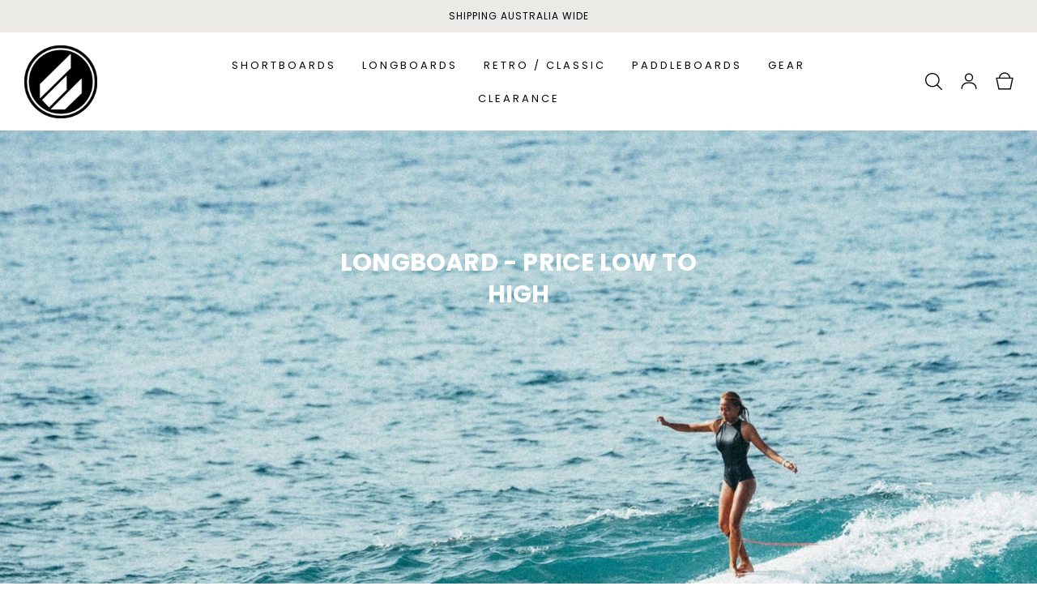

--- FILE ---
content_type: text/html; charset=utf-8
request_url: https://ecsboards-australia.com.au/collections/price-asc-long-boards
body_size: 39775
content:
<!doctype html>
<html class="no-js" lang="en">
  <head>
 
<meta charset="utf-8">
    <meta http-equiv="X-UA-Compatible" content="IE=edge">
    <meta name="viewport" content="width=device-width,initial-scale=1">
    <meta name="theme-color" content="">
    <link rel="canonical" href="https://ecsboards-australia.com.au/collections/price-asc-long-boards">
    <link rel="preconnect" href="https://cdn.shopify.com" crossorigin><link
        rel="icon"
        type="image/png"
        href="//ecsboards-australia.com.au/cdn/shop/files/ecs_logo_358d77c6-e304-420c-9e38-e1f6df77c08a.png?crop=center&height=32&v=1635736142&width=32"
      ><link rel="preconnect" href="https://fonts.shopifycdn.com" crossorigin><!-- Google Fonts - Poppins -->
    <link rel="preconnect" href="https://fonts.googleapis.com">
    <link rel="preconnect" href="https://fonts.gstatic.com" crossorigin>
    <link href="https://fonts.googleapis.com/css2?family=Poppins:wght@300;400;500;600;700&display=swap" rel="stylesheet">
    
    <!-- Font Awesome -->
    <link rel="stylesheet" href="https://maxcdn.bootstrapcdn.com/font-awesome/4.7.0/css/font-awesome.min.css">
    
    <!-- Slick Slider CSS -->
    <link rel="stylesheet" href="https://cdn.jsdelivr.net/npm/slick-carousel@1.8.1/slick/slick.css">
    <link rel="stylesheet" href="https://cdn.jsdelivr.net/npm/slick-carousel@1.8.1/slick/slick-theme.css">
    <link href="//ecsboards-australia.com.au/cdn/shop/t/29/assets/prod-banner.css?v=134830069674920074931761680984" rel="stylesheet" type="text/css" media="all" />
    <link href="//ecsboards-australia.com.au/cdn/shop/t/29/assets/product-board.css?v=40447784630855694871761683548" rel="stylesheet" type="text/css" media="all" />
    <link href="//ecsboards-australia.com.au/cdn/shop/t/29/assets/product-info-tabs.css?v=3640665201283422201761680984" rel="stylesheet" type="text/css" media="all" />

    <title>
      Longboard - Price Low to High

        &ndash; ECS Boards - Australia</title>

    
      <meta name="description" content="               ">
    

    

<meta property="og:site_name" content="ECS Boards - Australia">
<meta property="og:url" content="https://ecsboards-australia.com.au/collections/price-asc-long-boards">
<meta property="og:title" content="Longboard - Price Low to High">
<meta property="og:type" content="product.group">
<meta property="og:description" content="               "><meta property="og:image" content="http://ecsboards-australia.com.au/cdn/shop/collections/Long-boards-Banner5_d40bc5f8-8c3e-4a84-be43-44f991f78eee.jpg?v=1681871171">
  <meta property="og:image:secure_url" content="https://ecsboards-australia.com.au/cdn/shop/collections/Long-boards-Banner5_d40bc5f8-8c3e-4a84-be43-44f991f78eee.jpg?v=1681871171">
  <meta property="og:image:width" content="4954">
  <meta property="og:image:height" content="2917"><meta name="twitter:card" content="summary_large_image">
<meta name="twitter:title" content="Longboard - Price Low to High">
<meta name="twitter:description" content="               ">


    <script src="https://code.jquery.com/jquery-3.6.0.min.js" integrity="sha256-/xUj+3OJU5yExlq6GSYGSHk7tPXikynS7ogEvDej/m4=" crossorigin="anonymous"></script>
    <script src="https://cdn.jsdelivr.net/npm/slick-carousel@1.8.1/slick/slick.min.js"></script>
    <script src="https://cdn.jsdelivr.net/npm/enquire.js@2.1.6/dist/enquire.min.js"></script>
    <link rel="stylesheet" type="text/css" href="https://cdn.jsdelivr.net/npm/slick-carousel@1.8.1/slick/slick.css"/>
    <link rel="stylesheet" type="text/css" href="https://cdn.jsdelivr.net/npm/slick-carousel@1.8.1/slick/slick-theme.css"/>
    <link rel="stylesheet" href="https://cdn.jsdelivr.net/npm/@fancyapps/ui@5.0/dist/fancybox/fancybox.css"/>
    <link rel="stylesheet" href="https://cdn.jsdelivr.net/npm/photoswipe@5.3.4/dist/photoswipe.css">
    <script src="https://cdn.jsdelivr.net/npm/photoswipe@5.3.4/dist/photoswipe.umd.min.js"></script>
    <script src="https://cdn.jsdelivr.net/npm/photoswipe@5.3.4/dist/photoswipe-lightbox.umd.min.js"></script>
    <script src="https://cdn.jsdelivr.net/npm/@fancyapps/ui@5.0/dist/fancybox/fancybox.umd.js"></script>
    <script src="https://cdn.jsdelivr.net/npm/jquery-zoom@1.7.21/jquery.zoom.min.js"></script>
    <script src="https://cdn.jsdelivr.net/npm/jquery.cookie@1.4.1/jquery.cookie.min.js"></script>

    <script src="//ecsboards-australia.com.au/cdn/shop/t/29/assets/constants.js?v=90157013241709275161761680984" defer="defer"></script>
    <script src="//ecsboards-australia.com.au/cdn/shop/t/29/assets/pubsub.js?v=158357773527763999511761680984" defer="defer"></script>
    <script src="//ecsboards-australia.com.au/cdn/shop/t/29/assets/recently-viewed-products.js?v=122085693071366197591761680984"></script>
    <script src="//ecsboards-australia.com.au/cdn/shop/t/29/assets/product-slider.js?v=41629823730351790681761680984" defer="defer"></script>
    <script src="//ecsboards-australia.com.au/cdn/shop/t/29/assets/wishlist.js?v=137725118918188515331761680985"></script>
    <script src="//ecsboards-australia.com.au/cdn/shop/t/29/assets/theme.js?v=109393535327986120051763449188" defer="defer"></script>

    <script>window.performance && window.performance.mark && window.performance.mark('shopify.content_for_header.start');</script><meta name="facebook-domain-verification" content="1rzrvkdo12747cusdfp7keax03hy52">
<meta name="google-site-verification" content="S6kLqR5qw5GBiSv92MOK9U_RFyawP3VweBxSYCnBJwU">
<meta id="shopify-digital-wallet" name="shopify-digital-wallet" content="/18356229/digital_wallets/dialog">
<meta name="shopify-checkout-api-token" content="bbe302adce2a06461f5dc358aec66754">
<link rel="alternate" type="application/atom+xml" title="Feed" href="/collections/price-asc-long-boards.atom" />
<link rel="alternate" type="application/json+oembed" href="https://ecsboards-australia.com.au/collections/price-asc-long-boards.oembed">
<script async="async" src="/checkouts/internal/preloads.js?locale=en-AU"></script>
<link rel="preconnect" href="https://shop.app" crossorigin="anonymous">
<script async="async" src="https://shop.app/checkouts/internal/preloads.js?locale=en-AU&shop_id=18356229" crossorigin="anonymous"></script>
<script id="apple-pay-shop-capabilities" type="application/json">{"shopId":18356229,"countryCode":"AU","currencyCode":"AUD","merchantCapabilities":["supports3DS"],"merchantId":"gid:\/\/shopify\/Shop\/18356229","merchantName":"ECS Boards - Australia","requiredBillingContactFields":["postalAddress","email","phone"],"requiredShippingContactFields":["postalAddress","email","phone"],"shippingType":"shipping","supportedNetworks":["visa","masterCard","amex","jcb"],"total":{"type":"pending","label":"ECS Boards - Australia","amount":"1.00"},"shopifyPaymentsEnabled":true,"supportsSubscriptions":true}</script>
<script id="shopify-features" type="application/json">{"accessToken":"bbe302adce2a06461f5dc358aec66754","betas":["rich-media-storefront-analytics"],"domain":"ecsboards-australia.com.au","predictiveSearch":true,"shopId":18356229,"locale":"en"}</script>
<script>var Shopify = Shopify || {};
Shopify.shop = "ecs-boards-australia.myshopify.com";
Shopify.locale = "en";
Shopify.currency = {"active":"AUD","rate":"1.0"};
Shopify.country = "AU";
Shopify.theme = {"name":"carbon-final","id":154668368096,"schema_name":"Carbon","schema_version":"1.0.0","theme_store_id":null,"role":"main"};
Shopify.theme.handle = "null";
Shopify.theme.style = {"id":null,"handle":null};
Shopify.cdnHost = "ecsboards-australia.com.au/cdn";
Shopify.routes = Shopify.routes || {};
Shopify.routes.root = "/";</script>
<script type="module">!function(o){(o.Shopify=o.Shopify||{}).modules=!0}(window);</script>
<script>!function(o){function n(){var o=[];function n(){o.push(Array.prototype.slice.apply(arguments))}return n.q=o,n}var t=o.Shopify=o.Shopify||{};t.loadFeatures=n(),t.autoloadFeatures=n()}(window);</script>
<script>
  window.ShopifyPay = window.ShopifyPay || {};
  window.ShopifyPay.apiHost = "shop.app\/pay";
  window.ShopifyPay.redirectState = null;
</script>
<script id="shop-js-analytics" type="application/json">{"pageType":"collection"}</script>
<script defer="defer" async type="module" src="//ecsboards-australia.com.au/cdn/shopifycloud/shop-js/modules/v2/client.init-shop-cart-sync_BdyHc3Nr.en.esm.js"></script>
<script defer="defer" async type="module" src="//ecsboards-australia.com.au/cdn/shopifycloud/shop-js/modules/v2/chunk.common_Daul8nwZ.esm.js"></script>
<script type="module">
  await import("//ecsboards-australia.com.au/cdn/shopifycloud/shop-js/modules/v2/client.init-shop-cart-sync_BdyHc3Nr.en.esm.js");
await import("//ecsboards-australia.com.au/cdn/shopifycloud/shop-js/modules/v2/chunk.common_Daul8nwZ.esm.js");

  window.Shopify.SignInWithShop?.initShopCartSync?.({"fedCMEnabled":true,"windoidEnabled":true});

</script>
<script>
  window.Shopify = window.Shopify || {};
  if (!window.Shopify.featureAssets) window.Shopify.featureAssets = {};
  window.Shopify.featureAssets['shop-js'] = {"shop-cart-sync":["modules/v2/client.shop-cart-sync_QYOiDySF.en.esm.js","modules/v2/chunk.common_Daul8nwZ.esm.js"],"init-fed-cm":["modules/v2/client.init-fed-cm_DchLp9rc.en.esm.js","modules/v2/chunk.common_Daul8nwZ.esm.js"],"shop-button":["modules/v2/client.shop-button_OV7bAJc5.en.esm.js","modules/v2/chunk.common_Daul8nwZ.esm.js"],"init-windoid":["modules/v2/client.init-windoid_DwxFKQ8e.en.esm.js","modules/v2/chunk.common_Daul8nwZ.esm.js"],"shop-cash-offers":["modules/v2/client.shop-cash-offers_DWtL6Bq3.en.esm.js","modules/v2/chunk.common_Daul8nwZ.esm.js","modules/v2/chunk.modal_CQq8HTM6.esm.js"],"shop-toast-manager":["modules/v2/client.shop-toast-manager_CX9r1SjA.en.esm.js","modules/v2/chunk.common_Daul8nwZ.esm.js"],"init-shop-email-lookup-coordinator":["modules/v2/client.init-shop-email-lookup-coordinator_UhKnw74l.en.esm.js","modules/v2/chunk.common_Daul8nwZ.esm.js"],"pay-button":["modules/v2/client.pay-button_DzxNnLDY.en.esm.js","modules/v2/chunk.common_Daul8nwZ.esm.js"],"avatar":["modules/v2/client.avatar_BTnouDA3.en.esm.js"],"init-shop-cart-sync":["modules/v2/client.init-shop-cart-sync_BdyHc3Nr.en.esm.js","modules/v2/chunk.common_Daul8nwZ.esm.js"],"shop-login-button":["modules/v2/client.shop-login-button_D8B466_1.en.esm.js","modules/v2/chunk.common_Daul8nwZ.esm.js","modules/v2/chunk.modal_CQq8HTM6.esm.js"],"init-customer-accounts-sign-up":["modules/v2/client.init-customer-accounts-sign-up_C8fpPm4i.en.esm.js","modules/v2/client.shop-login-button_D8B466_1.en.esm.js","modules/v2/chunk.common_Daul8nwZ.esm.js","modules/v2/chunk.modal_CQq8HTM6.esm.js"],"init-shop-for-new-customer-accounts":["modules/v2/client.init-shop-for-new-customer-accounts_CVTO0Ztu.en.esm.js","modules/v2/client.shop-login-button_D8B466_1.en.esm.js","modules/v2/chunk.common_Daul8nwZ.esm.js","modules/v2/chunk.modal_CQq8HTM6.esm.js"],"init-customer-accounts":["modules/v2/client.init-customer-accounts_dRgKMfrE.en.esm.js","modules/v2/client.shop-login-button_D8B466_1.en.esm.js","modules/v2/chunk.common_Daul8nwZ.esm.js","modules/v2/chunk.modal_CQq8HTM6.esm.js"],"shop-follow-button":["modules/v2/client.shop-follow-button_CkZpjEct.en.esm.js","modules/v2/chunk.common_Daul8nwZ.esm.js","modules/v2/chunk.modal_CQq8HTM6.esm.js"],"lead-capture":["modules/v2/client.lead-capture_BntHBhfp.en.esm.js","modules/v2/chunk.common_Daul8nwZ.esm.js","modules/v2/chunk.modal_CQq8HTM6.esm.js"],"checkout-modal":["modules/v2/client.checkout-modal_CfxcYbTm.en.esm.js","modules/v2/chunk.common_Daul8nwZ.esm.js","modules/v2/chunk.modal_CQq8HTM6.esm.js"],"shop-login":["modules/v2/client.shop-login_Da4GZ2H6.en.esm.js","modules/v2/chunk.common_Daul8nwZ.esm.js","modules/v2/chunk.modal_CQq8HTM6.esm.js"],"payment-terms":["modules/v2/client.payment-terms_MV4M3zvL.en.esm.js","modules/v2/chunk.common_Daul8nwZ.esm.js","modules/v2/chunk.modal_CQq8HTM6.esm.js"]};
</script>
<script>(function() {
  var isLoaded = false;
  function asyncLoad() {
    if (isLoaded) return;
    isLoaded = true;
    var urls = ["https:\/\/chimpstatic.com\/mcjs-connected\/js\/users\/1c0e6ea9906ab78e3478ddc54\/3ae8a06d3d68b00dde54982b7.js?shop=ecs-boards-australia.myshopify.com","https:\/\/www.improvedcontactform.com\/icf.js?shop=ecs-boards-australia.myshopify.com","https:\/\/formbuilder.hulkapps.com\/skeletopapp.js?shop=ecs-boards-australia.myshopify.com","https:\/\/chimpstatic.com\/mcjs-connected\/js\/users\/1c0e6ea9906ab78e3478ddc54\/3d0e41b34483f52275c0e96e7.js?shop=ecs-boards-australia.myshopify.com","https:\/\/d23dclunsivw3h.cloudfront.net\/redirect-app.js?shop=ecs-boards-australia.myshopify.com","https:\/\/static.klaviyo.com\/onsite\/js\/klaviyo.js?company_id=QSRsrR\u0026shop=ecs-boards-australia.myshopify.com","https:\/\/static.klaviyo.com\/onsite\/js\/klaviyo.js?company_id=Vb77eh\u0026shop=ecs-boards-australia.myshopify.com","https:\/\/static.klaviyo.com\/onsite\/js\/klaviyo.js?company_id=QSRsrR\u0026shop=ecs-boards-australia.myshopify.com","\/\/www.powr.io\/powr.js?powr-token=ecs-boards-australia.myshopify.com\u0026external-type=shopify\u0026shop=ecs-boards-australia.myshopify.com","https:\/\/storage.nfcube.com\/instafeed-1502e9c748fb7efe856580b60b41924b.js?shop=ecs-boards-australia.myshopify.com"];
    for (var i = 0; i < urls.length; i++) {
      var s = document.createElement('script');
      s.type = 'text/javascript';
      s.async = true;
      s.src = urls[i];
      var x = document.getElementsByTagName('script')[0];
      x.parentNode.insertBefore(s, x);
    }
  };
  if(window.attachEvent) {
    window.attachEvent('onload', asyncLoad);
  } else {
    window.addEventListener('load', asyncLoad, false);
  }
})();</script>
<script id="__st">var __st={"a":18356229,"offset":39600,"reqid":"4fcf6755-8d8c-452d-8b5f-5242e040f124-1769020888","pageurl":"ecsboards-australia.com.au\/collections\/price-asc-long-boards","u":"c56993f4e401","p":"collection","rtyp":"collection","rid":66697101375};</script>
<script>window.ShopifyPaypalV4VisibilityTracking = true;</script>
<script id="captcha-bootstrap">!function(){'use strict';const t='contact',e='account',n='new_comment',o=[[t,t],['blogs',n],['comments',n],[t,'customer']],c=[[e,'customer_login'],[e,'guest_login'],[e,'recover_customer_password'],[e,'create_customer']],r=t=>t.map((([t,e])=>`form[action*='/${t}']:not([data-nocaptcha='true']) input[name='form_type'][value='${e}']`)).join(','),a=t=>()=>t?[...document.querySelectorAll(t)].map((t=>t.form)):[];function s(){const t=[...o],e=r(t);return a(e)}const i='password',u='form_key',d=['recaptcha-v3-token','g-recaptcha-response','h-captcha-response',i],f=()=>{try{return window.sessionStorage}catch{return}},m='__shopify_v',_=t=>t.elements[u];function p(t,e,n=!1){try{const o=window.sessionStorage,c=JSON.parse(o.getItem(e)),{data:r}=function(t){const{data:e,action:n}=t;return t[m]||n?{data:e,action:n}:{data:t,action:n}}(c);for(const[e,n]of Object.entries(r))t.elements[e]&&(t.elements[e].value=n);n&&o.removeItem(e)}catch(o){console.error('form repopulation failed',{error:o})}}const l='form_type',E='cptcha';function T(t){t.dataset[E]=!0}const w=window,h=w.document,L='Shopify',v='ce_forms',y='captcha';let A=!1;((t,e)=>{const n=(g='f06e6c50-85a8-45c8-87d0-21a2b65856fe',I='https://cdn.shopify.com/shopifycloud/storefront-forms-hcaptcha/ce_storefront_forms_captcha_hcaptcha.v1.5.2.iife.js',D={infoText:'Protected by hCaptcha',privacyText:'Privacy',termsText:'Terms'},(t,e,n)=>{const o=w[L][v],c=o.bindForm;if(c)return c(t,g,e,D).then(n);var r;o.q.push([[t,g,e,D],n]),r=I,A||(h.body.append(Object.assign(h.createElement('script'),{id:'captcha-provider',async:!0,src:r})),A=!0)});var g,I,D;w[L]=w[L]||{},w[L][v]=w[L][v]||{},w[L][v].q=[],w[L][y]=w[L][y]||{},w[L][y].protect=function(t,e){n(t,void 0,e),T(t)},Object.freeze(w[L][y]),function(t,e,n,w,h,L){const[v,y,A,g]=function(t,e,n){const i=e?o:[],u=t?c:[],d=[...i,...u],f=r(d),m=r(i),_=r(d.filter((([t,e])=>n.includes(e))));return[a(f),a(m),a(_),s()]}(w,h,L),I=t=>{const e=t.target;return e instanceof HTMLFormElement?e:e&&e.form},D=t=>v().includes(t);t.addEventListener('submit',(t=>{const e=I(t);if(!e)return;const n=D(e)&&!e.dataset.hcaptchaBound&&!e.dataset.recaptchaBound,o=_(e),c=g().includes(e)&&(!o||!o.value);(n||c)&&t.preventDefault(),c&&!n&&(function(t){try{if(!f())return;!function(t){const e=f();if(!e)return;const n=_(t);if(!n)return;const o=n.value;o&&e.removeItem(o)}(t);const e=Array.from(Array(32),(()=>Math.random().toString(36)[2])).join('');!function(t,e){_(t)||t.append(Object.assign(document.createElement('input'),{type:'hidden',name:u})),t.elements[u].value=e}(t,e),function(t,e){const n=f();if(!n)return;const o=[...t.querySelectorAll(`input[type='${i}']`)].map((({name:t})=>t)),c=[...d,...o],r={};for(const[a,s]of new FormData(t).entries())c.includes(a)||(r[a]=s);n.setItem(e,JSON.stringify({[m]:1,action:t.action,data:r}))}(t,e)}catch(e){console.error('failed to persist form',e)}}(e),e.submit())}));const S=(t,e)=>{t&&!t.dataset[E]&&(n(t,e.some((e=>e===t))),T(t))};for(const o of['focusin','change'])t.addEventListener(o,(t=>{const e=I(t);D(e)&&S(e,y())}));const B=e.get('form_key'),M=e.get(l),P=B&&M;t.addEventListener('DOMContentLoaded',(()=>{const t=y();if(P)for(const e of t)e.elements[l].value===M&&p(e,B);[...new Set([...A(),...v().filter((t=>'true'===t.dataset.shopifyCaptcha))])].forEach((e=>S(e,t)))}))}(h,new URLSearchParams(w.location.search),n,t,e,['guest_login'])})(!0,!0)}();</script>
<script integrity="sha256-4kQ18oKyAcykRKYeNunJcIwy7WH5gtpwJnB7kiuLZ1E=" data-source-attribution="shopify.loadfeatures" defer="defer" src="//ecsboards-australia.com.au/cdn/shopifycloud/storefront/assets/storefront/load_feature-a0a9edcb.js" crossorigin="anonymous"></script>
<script crossorigin="anonymous" defer="defer" src="//ecsboards-australia.com.au/cdn/shopifycloud/storefront/assets/shopify_pay/storefront-65b4c6d7.js?v=20250812"></script>
<script data-source-attribution="shopify.dynamic_checkout.dynamic.init">var Shopify=Shopify||{};Shopify.PaymentButton=Shopify.PaymentButton||{isStorefrontPortableWallets:!0,init:function(){window.Shopify.PaymentButton.init=function(){};var t=document.createElement("script");t.src="https://ecsboards-australia.com.au/cdn/shopifycloud/portable-wallets/latest/portable-wallets.en.js",t.type="module",document.head.appendChild(t)}};
</script>
<script data-source-attribution="shopify.dynamic_checkout.buyer_consent">
  function portableWalletsHideBuyerConsent(e){var t=document.getElementById("shopify-buyer-consent"),n=document.getElementById("shopify-subscription-policy-button");t&&n&&(t.classList.add("hidden"),t.setAttribute("aria-hidden","true"),n.removeEventListener("click",e))}function portableWalletsShowBuyerConsent(e){var t=document.getElementById("shopify-buyer-consent"),n=document.getElementById("shopify-subscription-policy-button");t&&n&&(t.classList.remove("hidden"),t.removeAttribute("aria-hidden"),n.addEventListener("click",e))}window.Shopify?.PaymentButton&&(window.Shopify.PaymentButton.hideBuyerConsent=portableWalletsHideBuyerConsent,window.Shopify.PaymentButton.showBuyerConsent=portableWalletsShowBuyerConsent);
</script>
<script data-source-attribution="shopify.dynamic_checkout.cart.bootstrap">document.addEventListener("DOMContentLoaded",(function(){function t(){return document.querySelector("shopify-accelerated-checkout-cart, shopify-accelerated-checkout")}if(t())Shopify.PaymentButton.init();else{new MutationObserver((function(e,n){t()&&(Shopify.PaymentButton.init(),n.disconnect())})).observe(document.body,{childList:!0,subtree:!0})}}));
</script>
<link id="shopify-accelerated-checkout-styles" rel="stylesheet" media="screen" href="https://ecsboards-australia.com.au/cdn/shopifycloud/portable-wallets/latest/accelerated-checkout-backwards-compat.css" crossorigin="anonymous">
<style id="shopify-accelerated-checkout-cart">
        #shopify-buyer-consent {
  margin-top: 1em;
  display: inline-block;
  width: 100%;
}

#shopify-buyer-consent.hidden {
  display: none;
}

#shopify-subscription-policy-button {
  background: none;
  border: none;
  padding: 0;
  text-decoration: underline;
  font-size: inherit;
  cursor: pointer;
}

#shopify-subscription-policy-button::before {
  box-shadow: none;
}

      </style>
<script id="sections-script" data-sections="footer" defer="defer" src="//ecsboards-australia.com.au/cdn/shop/t/29/compiled_assets/scripts.js?v=12137"></script>
<script>window.performance && window.performance.mark && window.performance.mark('shopify.content_for_header.end');</script>

    <style data-shopify>
  
    :root,
    .color-background-1 {
      --color-background: 255,255,255;
      
        --gradient-background: #ffffff;
      

      --color-foreground: 0,0,0;
      --color-foreground-secondary: 0,0,0;

      --color-button: 18,18,18;
      --color-button-text: 0,0,0;
      --color-button-border: 18,18,18;
      --color-button-hover: 18,18,18;
      --color-button-hover-text: 255,255,255;
      --color-button-hover-border: 18,18,18;

      --color-secondary-button: 255,255,255;
      --color-secondary-button-text: 18,18,18;
      --color-secondary-button-border: 230,230,230;
      --color-secondary-button-hover: 255,255,255;
      --color-secondary-button-hover-text: 18,18,18;
      --color-secondary-button-hover-border: 18,18,18;

      --color-border-1: 230,230,230;
      --color-link: ,,;
    }
  
    
    .color-background-2 {
      --color-background: 255,255,255;
      
        --gradient-background: #ffffff;
      

      --color-foreground: 0,0,0;
      --color-foreground-secondary: 11,11,11;

      --color-button: 18,18,18;
      --color-button-text: 255,255,255;
      --color-button-border: 18,18,18;
      --color-button-hover: 18,18,18;
      --color-button-hover-text: 255,255,255;
      --color-button-hover-border: 18,18,18;

      --color-secondary-button: 255,255,255;
      --color-secondary-button-text: 18,18,18;
      --color-secondary-button-border: 230,230,230;
      --color-secondary-button-hover: 255,255,255;
      --color-secondary-button-hover-text: 18,18,18;
      --color-secondary-button-hover-border: 18,18,18;

      --color-border-1: 230,230,230;
      --color-link: ,,;
    }
  
    
    .color-background-3 {
      --color-background: 235,234,230;
      
        --gradient-background: #ebeae6;
      

      --color-foreground: 0,0,0;
      --color-foreground-secondary: 0,0,0;

      --color-button: 18,18,18;
      --color-button-text: 255,255,255;
      --color-button-border: 18,18,18;
      --color-button-hover: 18,18,18;
      --color-button-hover-text: 10,4,4;
      --color-button-hover-border: 18,18,18;

      --color-secondary-button: 255,255,255;
      --color-secondary-button-text: 18,18,18;
      --color-secondary-button-border: 230,230,230;
      --color-secondary-button-hover: 255,255,255;
      --color-secondary-button-hover-text: 18,18,18;
      --color-secondary-button-hover-border: 18,18,18;

      --color-border-1: 230,230,230;
      --color-link: ,,;
    }
  
    
    .color-background-4 {
      --color-background: 251,251,250;
      
        --gradient-background: #fbfbfa;
      

      --color-foreground: 255,255,255;
      --color-foreground-secondary: 255,255,255;

      --color-button: 18,18,18;
      --color-button-text: 255,255,255;
      --color-button-border: 18,18,18;
      --color-button-hover: 18,18,18;
      --color-button-hover-text: 255,255,255;
      --color-button-hover-border: 18,18,18;

      --color-secondary-button: 255,255,255;
      --color-secondary-button-text: 18,18,18;
      --color-secondary-button-border: 251,251,250;
      --color-secondary-button-hover: 255,255,255;
      --color-secondary-button-hover-text: 18,18,18;
      --color-secondary-button-hover-border: 18,18,18;

      --color-border-1: 237,237,232;
      --color-link: ,,;
    }
  
    
    .color-background-5 {
      --color-background: 0,0,0;
      
        --gradient-background: #000000;
      

      --color-foreground: 255,255,255;
      --color-foreground-secondary: 255,255,255;

      --color-button: 255,255,255;
      --color-button-text: 0,0,0;
      --color-button-border: 18,18,18;
      --color-button-hover: 18,18,18;
      --color-button-hover-text: 255,255,255;
      --color-button-hover-border: 18,18,18;

      --color-secondary-button: 255,255,255;
      --color-secondary-button-text: 18,18,18;
      --color-secondary-button-border: 255,255,255;
      --color-secondary-button-hover: 229,228,217;
      --color-secondary-button-hover-text: 18,18,18;
      --color-secondary-button-hover-border: 229,228,217;

      --color-border-1: 230,230,230;
      --color-link: ,,;
    }
  

  body, .color-background-1, .color-background-2, .color-background-3, .color-background-4, .color-background-5 {
    color: rgb(var(--color-foreground-secondary));
    background-color: rgb(var(--color-background));
  }
</style>


<style data-shopify>
  @font-face {
  font-family: Poppins;
  font-weight: 400;
  font-style: normal;
  font-display: swap;
  src: url("//ecsboards-australia.com.au/cdn/fonts/poppins/poppins_n4.0ba78fa5af9b0e1a374041b3ceaadf0a43b41362.woff2") format("woff2"),
       url("//ecsboards-australia.com.au/cdn/fonts/poppins/poppins_n4.214741a72ff2596839fc9760ee7a770386cf16ca.woff") format("woff");
}

  @font-face {
  font-family: Poppins;
  font-weight: 700;
  font-style: normal;
  font-display: swap;
  src: url("//ecsboards-australia.com.au/cdn/fonts/poppins/poppins_n7.56758dcf284489feb014a026f3727f2f20a54626.woff2") format("woff2"),
       url("//ecsboards-australia.com.au/cdn/fonts/poppins/poppins_n7.f34f55d9b3d3205d2cd6f64955ff4b36f0cfd8da.woff") format("woff");
}

  @font-face {
  font-family: Poppins;
  font-weight: 400;
  font-style: italic;
  font-display: swap;
  src: url("//ecsboards-australia.com.au/cdn/fonts/poppins/poppins_i4.846ad1e22474f856bd6b81ba4585a60799a9f5d2.woff2") format("woff2"),
       url("//ecsboards-australia.com.au/cdn/fonts/poppins/poppins_i4.56b43284e8b52fc64c1fd271f289a39e8477e9ec.woff") format("woff");
}

  @font-face {
  font-family: Poppins;
  font-weight: 700;
  font-style: italic;
  font-display: swap;
  src: url("//ecsboards-australia.com.au/cdn/fonts/poppins/poppins_i7.42fd71da11e9d101e1e6c7932199f925f9eea42d.woff2") format("woff2"),
       url("//ecsboards-australia.com.au/cdn/fonts/poppins/poppins_i7.ec8499dbd7616004e21155106d13837fff4cf556.woff") format("woff");
}

  @font-face {
  font-family: Poppins;
  font-weight: 700;
  font-style: normal;
  font-display: swap;
  src: url("//ecsboards-australia.com.au/cdn/fonts/poppins/poppins_n7.56758dcf284489feb014a026f3727f2f20a54626.woff2") format("woff2"),
       url("//ecsboards-australia.com.au/cdn/fonts/poppins/poppins_n7.f34f55d9b3d3205d2cd6f64955ff4b36f0cfd8da.woff") format("woff");
}

  @font-face {
  font-family: Poppins;
  font-weight: 400;
  font-style: normal;
  font-display: swap;
  src: url("//ecsboards-australia.com.au/cdn/fonts/poppins/poppins_n4.0ba78fa5af9b0e1a374041b3ceaadf0a43b41362.woff2") format("woff2"),
       url("//ecsboards-australia.com.au/cdn/fonts/poppins/poppins_n4.214741a72ff2596839fc9760ee7a770386cf16ca.woff") format("woff");
}


  :root {
    --font-body-family: Poppins, sans-serif;
    --font-body-style: normal;
    --font-body-weight: 400;

    --font-subheading-family: Poppins, sans-serif;
    --font-subheading-style: normal;
    --font-subheading-weight: 400;

    --font-heading-family: Poppins, sans-serif;
    --font-heading-style: normal;
    --font-heading-weight: 700;

    --font-body-scale: 0.85;
    --font-subheading-scale: 0.75;
    --font-heading-scale: 0.75;

    --letter-spacing-small: 0.02rem;
    --letter-spacing: 0.1rem;
    --letter-spacing-xlarge: 0.3rem;

    --page-width: 1800px;

    --inputs-border-thickness: 1px;
    --inputs-border-opacity: 0.55;
    --inputs-radius: 4px;
    --input-background-color: 255, 255, 255;
    --input-text-color: 18, 18, 18;

    --button-border-radius: 4px;
    --button-border-thickness: 0px;
    --button-text-style: uppercase;
    --button-arrow: none;

    --variant-pills-thickness: 1px;
    --variant-pills-border-color: 0, 0, 0;
    --variant-pills-border-opacity: 0.05;
    --variant-pills-radius: 4px;

    --color-sale: 242, 0, 0;
    --color-form-error: #ff6060;
    --color-form-success: #98FB98;
    --color-image-placeholder: rgb(235, 235, 235);
    --color-image-placeholder-svg: rgb(147 147 147);
    --color-modal-overlay: rgba(0, 0, 0, 0);
    --color-cart-accent: 251, 251, 250;

    --menu-drawer-width: 55rem;
    --space-3xs: 0.4rem;
    --space-xxs: 0.8rem;
    --space-xs: 1.6rem;
    --space-s: 3.2rem;
    --space-m: 6.4rem;
    --space-l: 9.6rem;
    --space-xl: 12.8rem;
    --space-xxl: 16rem;
    --space-3xl: 32rem;
  }

  *,
  *::before,
  *::after {
    box-sizing: inherit;
  }

  html {
    box-sizing: border-box;
    font-size: 10px;
    height: 100%;
    scroll-behavior: smooth;
  }

  body {
    display: grid;
    grid-template-rows: auto auto 1fr auto;
    grid-template-columns: 100%;
    min-height: 100%;
    margin: 0;
    letter-spacing: var(--letter-spacing-small);
    line-height: 1.8;
    font-family: var(--font-body-family);
    font-style: var(--font-body-style);
    font-weight: var(--font-body-weight);
  }
</style>


    <link href="//ecsboards-australia.com.au/cdn/shop/t/29/assets/theme.css?v=107552339099851917071763445551" rel="stylesheet" type="text/css" media="all" />
    <link href="//ecsboards-australia.com.au/cdn/shop/t/29/assets/product-detail-old-theme-style.css?v=183915519864613634581761680984" rel="stylesheet" type="text/css" media="all" />

      <link
        rel="preload"
        as="font"
        href="//ecsboards-australia.com.au/cdn/fonts/poppins/poppins_n7.56758dcf284489feb014a026f3727f2f20a54626.woff2"
        type="font/woff2"
        crossorigin
      >
      

      <link
        rel="preload"
        as="font"
        href="//ecsboards-australia.com.au/cdn/fonts/poppins/poppins_n4.0ba78fa5af9b0e1a374041b3ceaadf0a43b41362.woff2"
        type="font/woff2"
        crossorigin
      >
      

      <link
        rel="preload"
        as="font"
        href="//ecsboards-australia.com.au/cdn/fonts/poppins/poppins_n4.0ba78fa5af9b0e1a374041b3ceaadf0a43b41362.woff2"
        type="font/woff2"
        crossorigin
      >
      
<script>
      document.documentElement.className =
        document.documentElement.className.replace('no-js', 'js');
    </script>
  

<!-- BEGIN app block: shopify://apps/pagefly-page-builder/blocks/app-embed/83e179f7-59a0-4589-8c66-c0dddf959200 -->

<!-- BEGIN app snippet: pagefly-cro-ab-testing-main -->







<script>
  ;(function () {
    const url = new URL(window.location)
    const viewParam = url.searchParams.get('view')
    if (viewParam && viewParam.includes('variant-pf-')) {
      url.searchParams.set('pf_v', viewParam)
      url.searchParams.delete('view')
      window.history.replaceState({}, '', url)
    }
  })()
</script>



<script type='module'>
  
  window.PAGEFLY_CRO = window.PAGEFLY_CRO || {}

  window.PAGEFLY_CRO['data_debug'] = {
    original_template_suffix: "all_collections",
    allow_ab_test: false,
    ab_test_start_time: 0,
    ab_test_end_time: 0,
    today_date_time: 1769020888000,
  }
  window.PAGEFLY_CRO['GA4'] = { enabled: false}
</script>

<!-- END app snippet -->








  <script src='https://cdn.shopify.com/extensions/019bb4f9-aed6-78a3-be91-e9d44663e6bf/pagefly-page-builder-215/assets/pagefly-helper.js' defer='defer'></script>

  <script src='https://cdn.shopify.com/extensions/019bb4f9-aed6-78a3-be91-e9d44663e6bf/pagefly-page-builder-215/assets/pagefly-general-helper.js' defer='defer'></script>

  <script src='https://cdn.shopify.com/extensions/019bb4f9-aed6-78a3-be91-e9d44663e6bf/pagefly-page-builder-215/assets/pagefly-snap-slider.js' defer='defer'></script>

  <script src='https://cdn.shopify.com/extensions/019bb4f9-aed6-78a3-be91-e9d44663e6bf/pagefly-page-builder-215/assets/pagefly-slideshow-v3.js' defer='defer'></script>

  <script src='https://cdn.shopify.com/extensions/019bb4f9-aed6-78a3-be91-e9d44663e6bf/pagefly-page-builder-215/assets/pagefly-slideshow-v4.js' defer='defer'></script>

  <script src='https://cdn.shopify.com/extensions/019bb4f9-aed6-78a3-be91-e9d44663e6bf/pagefly-page-builder-215/assets/pagefly-glider.js' defer='defer'></script>

  <script src='https://cdn.shopify.com/extensions/019bb4f9-aed6-78a3-be91-e9d44663e6bf/pagefly-page-builder-215/assets/pagefly-slideshow-v1-v2.js' defer='defer'></script>

  <script src='https://cdn.shopify.com/extensions/019bb4f9-aed6-78a3-be91-e9d44663e6bf/pagefly-page-builder-215/assets/pagefly-product-media.js' defer='defer'></script>

  <script src='https://cdn.shopify.com/extensions/019bb4f9-aed6-78a3-be91-e9d44663e6bf/pagefly-page-builder-215/assets/pagefly-product.js' defer='defer'></script>


<script id='pagefly-helper-data' type='application/json'>
  {
    "page_optimization": {
      "assets_prefetching": false
    },
    "elements_asset_mapper": {
      "Accordion": "https://cdn.shopify.com/extensions/019bb4f9-aed6-78a3-be91-e9d44663e6bf/pagefly-page-builder-215/assets/pagefly-accordion.js",
      "Accordion3": "https://cdn.shopify.com/extensions/019bb4f9-aed6-78a3-be91-e9d44663e6bf/pagefly-page-builder-215/assets/pagefly-accordion3.js",
      "CountDown": "https://cdn.shopify.com/extensions/019bb4f9-aed6-78a3-be91-e9d44663e6bf/pagefly-page-builder-215/assets/pagefly-countdown.js",
      "GMap1": "https://cdn.shopify.com/extensions/019bb4f9-aed6-78a3-be91-e9d44663e6bf/pagefly-page-builder-215/assets/pagefly-gmap.js",
      "GMap2": "https://cdn.shopify.com/extensions/019bb4f9-aed6-78a3-be91-e9d44663e6bf/pagefly-page-builder-215/assets/pagefly-gmap.js",
      "GMapBasicV2": "https://cdn.shopify.com/extensions/019bb4f9-aed6-78a3-be91-e9d44663e6bf/pagefly-page-builder-215/assets/pagefly-gmap.js",
      "GMapAdvancedV2": "https://cdn.shopify.com/extensions/019bb4f9-aed6-78a3-be91-e9d44663e6bf/pagefly-page-builder-215/assets/pagefly-gmap.js",
      "HTML.Video": "https://cdn.shopify.com/extensions/019bb4f9-aed6-78a3-be91-e9d44663e6bf/pagefly-page-builder-215/assets/pagefly-htmlvideo.js",
      "HTML.Video2": "https://cdn.shopify.com/extensions/019bb4f9-aed6-78a3-be91-e9d44663e6bf/pagefly-page-builder-215/assets/pagefly-htmlvideo2.js",
      "HTML.Video3": "https://cdn.shopify.com/extensions/019bb4f9-aed6-78a3-be91-e9d44663e6bf/pagefly-page-builder-215/assets/pagefly-htmlvideo2.js",
      "BackgroundVideo": "https://cdn.shopify.com/extensions/019bb4f9-aed6-78a3-be91-e9d44663e6bf/pagefly-page-builder-215/assets/pagefly-htmlvideo2.js",
      "Instagram": "https://cdn.shopify.com/extensions/019bb4f9-aed6-78a3-be91-e9d44663e6bf/pagefly-page-builder-215/assets/pagefly-instagram.js",
      "Instagram2": "https://cdn.shopify.com/extensions/019bb4f9-aed6-78a3-be91-e9d44663e6bf/pagefly-page-builder-215/assets/pagefly-instagram.js",
      "Insta3": "https://cdn.shopify.com/extensions/019bb4f9-aed6-78a3-be91-e9d44663e6bf/pagefly-page-builder-215/assets/pagefly-instagram3.js",
      "Tabs": "https://cdn.shopify.com/extensions/019bb4f9-aed6-78a3-be91-e9d44663e6bf/pagefly-page-builder-215/assets/pagefly-tab.js",
      "Tabs3": "https://cdn.shopify.com/extensions/019bb4f9-aed6-78a3-be91-e9d44663e6bf/pagefly-page-builder-215/assets/pagefly-tab3.js",
      "ProductBox": "https://cdn.shopify.com/extensions/019bb4f9-aed6-78a3-be91-e9d44663e6bf/pagefly-page-builder-215/assets/pagefly-cart.js",
      "FBPageBox2": "https://cdn.shopify.com/extensions/019bb4f9-aed6-78a3-be91-e9d44663e6bf/pagefly-page-builder-215/assets/pagefly-facebook.js",
      "FBLikeButton2": "https://cdn.shopify.com/extensions/019bb4f9-aed6-78a3-be91-e9d44663e6bf/pagefly-page-builder-215/assets/pagefly-facebook.js",
      "TwitterFeed2": "https://cdn.shopify.com/extensions/019bb4f9-aed6-78a3-be91-e9d44663e6bf/pagefly-page-builder-215/assets/pagefly-twitter.js",
      "Paragraph4": "https://cdn.shopify.com/extensions/019bb4f9-aed6-78a3-be91-e9d44663e6bf/pagefly-page-builder-215/assets/pagefly-paragraph4.js",

      "AliReviews": "https://cdn.shopify.com/extensions/019bb4f9-aed6-78a3-be91-e9d44663e6bf/pagefly-page-builder-215/assets/pagefly-3rd-elements.js",
      "BackInStock": "https://cdn.shopify.com/extensions/019bb4f9-aed6-78a3-be91-e9d44663e6bf/pagefly-page-builder-215/assets/pagefly-3rd-elements.js",
      "GloboBackInStock": "https://cdn.shopify.com/extensions/019bb4f9-aed6-78a3-be91-e9d44663e6bf/pagefly-page-builder-215/assets/pagefly-3rd-elements.js",
      "GrowaveWishlist": "https://cdn.shopify.com/extensions/019bb4f9-aed6-78a3-be91-e9d44663e6bf/pagefly-page-builder-215/assets/pagefly-3rd-elements.js",
      "InfiniteOptionsShopPad": "https://cdn.shopify.com/extensions/019bb4f9-aed6-78a3-be91-e9d44663e6bf/pagefly-page-builder-215/assets/pagefly-3rd-elements.js",
      "InkybayProductPersonalizer": "https://cdn.shopify.com/extensions/019bb4f9-aed6-78a3-be91-e9d44663e6bf/pagefly-page-builder-215/assets/pagefly-3rd-elements.js",
      "LimeSpot": "https://cdn.shopify.com/extensions/019bb4f9-aed6-78a3-be91-e9d44663e6bf/pagefly-page-builder-215/assets/pagefly-3rd-elements.js",
      "Loox": "https://cdn.shopify.com/extensions/019bb4f9-aed6-78a3-be91-e9d44663e6bf/pagefly-page-builder-215/assets/pagefly-3rd-elements.js",
      "Opinew": "https://cdn.shopify.com/extensions/019bb4f9-aed6-78a3-be91-e9d44663e6bf/pagefly-page-builder-215/assets/pagefly-3rd-elements.js",
      "Powr": "https://cdn.shopify.com/extensions/019bb4f9-aed6-78a3-be91-e9d44663e6bf/pagefly-page-builder-215/assets/pagefly-3rd-elements.js",
      "ProductReviews": "https://cdn.shopify.com/extensions/019bb4f9-aed6-78a3-be91-e9d44663e6bf/pagefly-page-builder-215/assets/pagefly-3rd-elements.js",
      "PushOwl": "https://cdn.shopify.com/extensions/019bb4f9-aed6-78a3-be91-e9d44663e6bf/pagefly-page-builder-215/assets/pagefly-3rd-elements.js",
      "ReCharge": "https://cdn.shopify.com/extensions/019bb4f9-aed6-78a3-be91-e9d44663e6bf/pagefly-page-builder-215/assets/pagefly-3rd-elements.js",
      "Rivyo": "https://cdn.shopify.com/extensions/019bb4f9-aed6-78a3-be91-e9d44663e6bf/pagefly-page-builder-215/assets/pagefly-3rd-elements.js",
      "TrackingMore": "https://cdn.shopify.com/extensions/019bb4f9-aed6-78a3-be91-e9d44663e6bf/pagefly-page-builder-215/assets/pagefly-3rd-elements.js",
      "Vitals": "https://cdn.shopify.com/extensions/019bb4f9-aed6-78a3-be91-e9d44663e6bf/pagefly-page-builder-215/assets/pagefly-3rd-elements.js",
      "Wiser": "https://cdn.shopify.com/extensions/019bb4f9-aed6-78a3-be91-e9d44663e6bf/pagefly-page-builder-215/assets/pagefly-3rd-elements.js"
    },
    "custom_elements_mapper": {
      "pf-click-action-element": "https://cdn.shopify.com/extensions/019bb4f9-aed6-78a3-be91-e9d44663e6bf/pagefly-page-builder-215/assets/pagefly-click-action-element.js",
      "pf-dialog-element": "https://cdn.shopify.com/extensions/019bb4f9-aed6-78a3-be91-e9d44663e6bf/pagefly-page-builder-215/assets/pagefly-dialog-element.js"
    }
  }
</script>


<!-- END app block --><link href="https://monorail-edge.shopifysvc.com" rel="dns-prefetch">
<script>(function(){if ("sendBeacon" in navigator && "performance" in window) {try {var session_token_from_headers = performance.getEntriesByType('navigation')[0].serverTiming.find(x => x.name == '_s').description;} catch {var session_token_from_headers = undefined;}var session_cookie_matches = document.cookie.match(/_shopify_s=([^;]*)/);var session_token_from_cookie = session_cookie_matches && session_cookie_matches.length === 2 ? session_cookie_matches[1] : "";var session_token = session_token_from_headers || session_token_from_cookie || "";function handle_abandonment_event(e) {var entries = performance.getEntries().filter(function(entry) {return /monorail-edge.shopifysvc.com/.test(entry.name);});if (!window.abandonment_tracked && entries.length === 0) {window.abandonment_tracked = true;var currentMs = Date.now();var navigation_start = performance.timing.navigationStart;var payload = {shop_id: 18356229,url: window.location.href,navigation_start,duration: currentMs - navigation_start,session_token,page_type: "collection"};window.navigator.sendBeacon("https://monorail-edge.shopifysvc.com/v1/produce", JSON.stringify({schema_id: "online_store_buyer_site_abandonment/1.1",payload: payload,metadata: {event_created_at_ms: currentMs,event_sent_at_ms: currentMs}}));}}window.addEventListener('pagehide', handle_abandonment_event);}}());</script>
<script id="web-pixels-manager-setup">(function e(e,d,r,n,o){if(void 0===o&&(o={}),!Boolean(null===(a=null===(i=window.Shopify)||void 0===i?void 0:i.analytics)||void 0===a?void 0:a.replayQueue)){var i,a;window.Shopify=window.Shopify||{};var t=window.Shopify;t.analytics=t.analytics||{};var s=t.analytics;s.replayQueue=[],s.publish=function(e,d,r){return s.replayQueue.push([e,d,r]),!0};try{self.performance.mark("wpm:start")}catch(e){}var l=function(){var e={modern:/Edge?\/(1{2}[4-9]|1[2-9]\d|[2-9]\d{2}|\d{4,})\.\d+(\.\d+|)|Firefox\/(1{2}[4-9]|1[2-9]\d|[2-9]\d{2}|\d{4,})\.\d+(\.\d+|)|Chrom(ium|e)\/(9{2}|\d{3,})\.\d+(\.\d+|)|(Maci|X1{2}).+ Version\/(15\.\d+|(1[6-9]|[2-9]\d|\d{3,})\.\d+)([,.]\d+|)( \(\w+\)|)( Mobile\/\w+|) Safari\/|Chrome.+OPR\/(9{2}|\d{3,})\.\d+\.\d+|(CPU[ +]OS|iPhone[ +]OS|CPU[ +]iPhone|CPU IPhone OS|CPU iPad OS)[ +]+(15[._]\d+|(1[6-9]|[2-9]\d|\d{3,})[._]\d+)([._]\d+|)|Android:?[ /-](13[3-9]|1[4-9]\d|[2-9]\d{2}|\d{4,})(\.\d+|)(\.\d+|)|Android.+Firefox\/(13[5-9]|1[4-9]\d|[2-9]\d{2}|\d{4,})\.\d+(\.\d+|)|Android.+Chrom(ium|e)\/(13[3-9]|1[4-9]\d|[2-9]\d{2}|\d{4,})\.\d+(\.\d+|)|SamsungBrowser\/([2-9]\d|\d{3,})\.\d+/,legacy:/Edge?\/(1[6-9]|[2-9]\d|\d{3,})\.\d+(\.\d+|)|Firefox\/(5[4-9]|[6-9]\d|\d{3,})\.\d+(\.\d+|)|Chrom(ium|e)\/(5[1-9]|[6-9]\d|\d{3,})\.\d+(\.\d+|)([\d.]+$|.*Safari\/(?![\d.]+ Edge\/[\d.]+$))|(Maci|X1{2}).+ Version\/(10\.\d+|(1[1-9]|[2-9]\d|\d{3,})\.\d+)([,.]\d+|)( \(\w+\)|)( Mobile\/\w+|) Safari\/|Chrome.+OPR\/(3[89]|[4-9]\d|\d{3,})\.\d+\.\d+|(CPU[ +]OS|iPhone[ +]OS|CPU[ +]iPhone|CPU IPhone OS|CPU iPad OS)[ +]+(10[._]\d+|(1[1-9]|[2-9]\d|\d{3,})[._]\d+)([._]\d+|)|Android:?[ /-](13[3-9]|1[4-9]\d|[2-9]\d{2}|\d{4,})(\.\d+|)(\.\d+|)|Mobile Safari.+OPR\/([89]\d|\d{3,})\.\d+\.\d+|Android.+Firefox\/(13[5-9]|1[4-9]\d|[2-9]\d{2}|\d{4,})\.\d+(\.\d+|)|Android.+Chrom(ium|e)\/(13[3-9]|1[4-9]\d|[2-9]\d{2}|\d{4,})\.\d+(\.\d+|)|Android.+(UC? ?Browser|UCWEB|U3)[ /]?(15\.([5-9]|\d{2,})|(1[6-9]|[2-9]\d|\d{3,})\.\d+)\.\d+|SamsungBrowser\/(5\.\d+|([6-9]|\d{2,})\.\d+)|Android.+MQ{2}Browser\/(14(\.(9|\d{2,})|)|(1[5-9]|[2-9]\d|\d{3,})(\.\d+|))(\.\d+|)|K[Aa][Ii]OS\/(3\.\d+|([4-9]|\d{2,})\.\d+)(\.\d+|)/},d=e.modern,r=e.legacy,n=navigator.userAgent;return n.match(d)?"modern":n.match(r)?"legacy":"unknown"}(),u="modern"===l?"modern":"legacy",c=(null!=n?n:{modern:"",legacy:""})[u],f=function(e){return[e.baseUrl,"/wpm","/b",e.hashVersion,"modern"===e.buildTarget?"m":"l",".js"].join("")}({baseUrl:d,hashVersion:r,buildTarget:u}),m=function(e){var d=e.version,r=e.bundleTarget,n=e.surface,o=e.pageUrl,i=e.monorailEndpoint;return{emit:function(e){var a=e.status,t=e.errorMsg,s=(new Date).getTime(),l=JSON.stringify({metadata:{event_sent_at_ms:s},events:[{schema_id:"web_pixels_manager_load/3.1",payload:{version:d,bundle_target:r,page_url:o,status:a,surface:n,error_msg:t},metadata:{event_created_at_ms:s}}]});if(!i)return console&&console.warn&&console.warn("[Web Pixels Manager] No Monorail endpoint provided, skipping logging."),!1;try{return self.navigator.sendBeacon.bind(self.navigator)(i,l)}catch(e){}var u=new XMLHttpRequest;try{return u.open("POST",i,!0),u.setRequestHeader("Content-Type","text/plain"),u.send(l),!0}catch(e){return console&&console.warn&&console.warn("[Web Pixels Manager] Got an unhandled error while logging to Monorail."),!1}}}}({version:r,bundleTarget:l,surface:e.surface,pageUrl:self.location.href,monorailEndpoint:e.monorailEndpoint});try{o.browserTarget=l,function(e){var d=e.src,r=e.async,n=void 0===r||r,o=e.onload,i=e.onerror,a=e.sri,t=e.scriptDataAttributes,s=void 0===t?{}:t,l=document.createElement("script"),u=document.querySelector("head"),c=document.querySelector("body");if(l.async=n,l.src=d,a&&(l.integrity=a,l.crossOrigin="anonymous"),s)for(var f in s)if(Object.prototype.hasOwnProperty.call(s,f))try{l.dataset[f]=s[f]}catch(e){}if(o&&l.addEventListener("load",o),i&&l.addEventListener("error",i),u)u.appendChild(l);else{if(!c)throw new Error("Did not find a head or body element to append the script");c.appendChild(l)}}({src:f,async:!0,onload:function(){if(!function(){var e,d;return Boolean(null===(d=null===(e=window.Shopify)||void 0===e?void 0:e.analytics)||void 0===d?void 0:d.initialized)}()){var d=window.webPixelsManager.init(e)||void 0;if(d){var r=window.Shopify.analytics;r.replayQueue.forEach((function(e){var r=e[0],n=e[1],o=e[2];d.publishCustomEvent(r,n,o)})),r.replayQueue=[],r.publish=d.publishCustomEvent,r.visitor=d.visitor,r.initialized=!0}}},onerror:function(){return m.emit({status:"failed",errorMsg:"".concat(f," has failed to load")})},sri:function(e){var d=/^sha384-[A-Za-z0-9+/=]+$/;return"string"==typeof e&&d.test(e)}(c)?c:"",scriptDataAttributes:o}),m.emit({status:"loading"})}catch(e){m.emit({status:"failed",errorMsg:(null==e?void 0:e.message)||"Unknown error"})}}})({shopId: 18356229,storefrontBaseUrl: "https://ecsboards-australia.com.au",extensionsBaseUrl: "https://extensions.shopifycdn.com/cdn/shopifycloud/web-pixels-manager",monorailEndpoint: "https://monorail-edge.shopifysvc.com/unstable/produce_batch",surface: "storefront-renderer",enabledBetaFlags: ["2dca8a86"],webPixelsConfigList: [{"id":"1715175648","configuration":"{\"accountID\":\"Vb77eh\",\"webPixelConfig\":\"eyJlbmFibGVBZGRlZFRvQ2FydEV2ZW50cyI6IHRydWV9\"}","eventPayloadVersion":"v1","runtimeContext":"STRICT","scriptVersion":"524f6c1ee37bacdca7657a665bdca589","type":"APP","apiClientId":123074,"privacyPurposes":["ANALYTICS","MARKETING"],"dataSharingAdjustments":{"protectedCustomerApprovalScopes":["read_customer_address","read_customer_email","read_customer_name","read_customer_personal_data","read_customer_phone"]}},{"id":"1583153376","configuration":"{\"focusDuration\":\"3\"}","eventPayloadVersion":"v1","runtimeContext":"STRICT","scriptVersion":"5267644d2647fc677b620ee257b1625c","type":"APP","apiClientId":1743893,"privacyPurposes":["ANALYTICS","SALE_OF_DATA"],"dataSharingAdjustments":{"protectedCustomerApprovalScopes":["read_customer_personal_data"]}},{"id":"453804256","configuration":"{\"config\":\"{\\\"google_tag_ids\\\":[\\\"G-W6KL5RL0RC\\\",\\\"GT-MR25ZSXF\\\",\\\"AW-6997755997\\\"],\\\"target_country\\\":\\\"AU\\\",\\\"gtag_events\\\":[{\\\"type\\\":\\\"begin_checkout\\\",\\\"action_label\\\":[\\\"G-W6KL5RL0RC\\\",\\\"AW-6997755997\\\"]},{\\\"type\\\":\\\"search\\\",\\\"action_label\\\":[\\\"G-W6KL5RL0RC\\\",\\\"AW-6997755997\\\"]},{\\\"type\\\":\\\"view_item\\\",\\\"action_label\\\":[\\\"G-W6KL5RL0RC\\\",\\\"MC-P9TSPCML9B\\\",\\\"AW-6997755997\\\"]},{\\\"type\\\":\\\"purchase\\\",\\\"action_label\\\":[\\\"G-W6KL5RL0RC\\\",\\\"MC-P9TSPCML9B\\\",\\\"AW-6997755997\\\"]},{\\\"type\\\":\\\"page_view\\\",\\\"action_label\\\":[\\\"G-W6KL5RL0RC\\\",\\\"MC-P9TSPCML9B\\\",\\\"AW-6997755997\\\"]},{\\\"type\\\":\\\"add_payment_info\\\",\\\"action_label\\\":[\\\"G-W6KL5RL0RC\\\",\\\"AW-6997755997\\\"]},{\\\"type\\\":\\\"add_to_cart\\\",\\\"action_label\\\":[\\\"G-W6KL5RL0RC\\\",\\\"AW-6997755997\\\"]}],\\\"enable_monitoring_mode\\\":false}\"}","eventPayloadVersion":"v1","runtimeContext":"OPEN","scriptVersion":"b2a88bafab3e21179ed38636efcd8a93","type":"APP","apiClientId":1780363,"privacyPurposes":[],"dataSharingAdjustments":{"protectedCustomerApprovalScopes":["read_customer_address","read_customer_email","read_customer_name","read_customer_personal_data","read_customer_phone"]}},{"id":"140706016","configuration":"{\"pixel_id\":\"1564222420469341\",\"pixel_type\":\"facebook_pixel\",\"metaapp_system_user_token\":\"-\"}","eventPayloadVersion":"v1","runtimeContext":"OPEN","scriptVersion":"ca16bc87fe92b6042fbaa3acc2fbdaa6","type":"APP","apiClientId":2329312,"privacyPurposes":["ANALYTICS","MARKETING","SALE_OF_DATA"],"dataSharingAdjustments":{"protectedCustomerApprovalScopes":["read_customer_address","read_customer_email","read_customer_name","read_customer_personal_data","read_customer_phone"]}},{"id":"shopify-app-pixel","configuration":"{}","eventPayloadVersion":"v1","runtimeContext":"STRICT","scriptVersion":"0450","apiClientId":"shopify-pixel","type":"APP","privacyPurposes":["ANALYTICS","MARKETING"]},{"id":"shopify-custom-pixel","eventPayloadVersion":"v1","runtimeContext":"LAX","scriptVersion":"0450","apiClientId":"shopify-pixel","type":"CUSTOM","privacyPurposes":["ANALYTICS","MARKETING"]}],isMerchantRequest: false,initData: {"shop":{"name":"ECS Boards - Australia","paymentSettings":{"currencyCode":"AUD"},"myshopifyDomain":"ecs-boards-australia.myshopify.com","countryCode":"AU","storefrontUrl":"https:\/\/ecsboards-australia.com.au"},"customer":null,"cart":null,"checkout":null,"productVariants":[],"purchasingCompany":null},},"https://ecsboards-australia.com.au/cdn","fcfee988w5aeb613cpc8e4bc33m6693e112",{"modern":"","legacy":""},{"shopId":"18356229","storefrontBaseUrl":"https:\/\/ecsboards-australia.com.au","extensionBaseUrl":"https:\/\/extensions.shopifycdn.com\/cdn\/shopifycloud\/web-pixels-manager","surface":"storefront-renderer","enabledBetaFlags":"[\"2dca8a86\"]","isMerchantRequest":"false","hashVersion":"fcfee988w5aeb613cpc8e4bc33m6693e112","publish":"custom","events":"[[\"page_viewed\",{}],[\"collection_viewed\",{\"collection\":{\"id\":\"66697101375\",\"title\":\"Longboard - Price Low to High\",\"productVariants\":[{\"price\":{\"amount\":659.0,\"currencyCode\":\"AUD\"},\"product\":{\"title\":\"Canggu Log Clearance\",\"vendor\":\"ECS Boards - Australia\",\"id\":\"9065358557408\",\"untranslatedTitle\":\"Canggu Log Clearance\",\"url\":\"\/products\/canggu-log-clearance\",\"type\":\"Long Boards\"},\"id\":\"48119672668384\",\"image\":{\"src\":\"\/\/ecsboards-australia.com.au\/cdn\/shop\/files\/Canggu_Green_2025_1559_x_2048_px.png?v=1761554813\"},\"sku\":null,\"title\":\"9'8\",\"untranslatedTitle\":\"9'8\"},{\"price\":{\"amount\":679.0,\"currencyCode\":\"AUD\"},\"product\":{\"title\":\"INCEPTION FUNBOARD\",\"vendor\":\"ECS Boards Australia\",\"id\":\"6952741634240\",\"untranslatedTitle\":\"INCEPTION FUNBOARD\",\"url\":\"\/products\/inception-funboard-blue\",\"type\":\"Long Boards\"},\"id\":\"46544113008864\",\"image\":{\"src\":\"\/\/ecsboards-australia.com.au\/cdn\/shop\/files\/Inception_Funboard_White_2025_1559_x_2048_px.png?v=1761556908\"},\"sku\":null,\"title\":\"7'2 \/ EPS\",\"untranslatedTitle\":\"7'2 \/ EPS\"},{\"price\":{\"amount\":679.0,\"currencyCode\":\"AUD\"},\"product\":{\"title\":\"INCEPTION FUNBOARD - Pink\",\"vendor\":\"ECS Boards Australia\",\"id\":\"9065951920352\",\"untranslatedTitle\":\"INCEPTION FUNBOARD - Pink\",\"url\":\"\/products\/inception-funboard-pink\",\"type\":\"Long Boards\"},\"id\":\"48122593542368\",\"image\":{\"src\":\"\/\/ecsboards-australia.com.au\/cdn\/shop\/files\/Inception_Funboard_Pink_2025_1559_x_2048_px.png?v=1761556908\"},\"sku\":\"INCP72PUP\",\"title\":\"7'2 \/ Pink \/ EPS\",\"untranslatedTitle\":\"7'2 \/ Pink \/ EPS\"},{\"price\":{\"amount\":679.0,\"currencyCode\":\"AUD\"},\"product\":{\"title\":\"INCEPTION FUNBOARD - Blue\",\"vendor\":\"ECS Boards Australia\",\"id\":\"9065952116960\",\"untranslatedTitle\":\"INCEPTION FUNBOARD - Blue\",\"url\":\"\/products\/inception-funboard-blue-1\",\"type\":\"Long Boards\"},\"id\":\"48122594656480\",\"image\":{\"src\":\"\/\/ecsboards-australia.com.au\/cdn\/shop\/files\/Inception_Funboard_Blue_2025_1559_x_2048_px.png?v=1761556908\"},\"sku\":\"INCEP72PUS\",\"title\":\"7'2 \/ EPS\",\"untranslatedTitle\":\"7'2 \/ EPS\"},{\"price\":{\"amount\":699.0,\"currencyCode\":\"AUD\"},\"product\":{\"title\":\"McKee Jack Rabbit XL\",\"vendor\":\"ECS Boards Australia\",\"id\":\"1572005511231\",\"untranslatedTitle\":\"McKee Jack Rabbit XL\",\"url\":\"\/products\/mckee-jack-rabbit-xl\",\"type\":\"Long Boards\"},\"id\":\"44135004143840\",\"image\":{\"src\":\"\/\/ecsboards-australia.com.au\/cdn\/shop\/files\/JRXL_2025_1559_x_2048_px.png?v=1761560017\"},\"sku\":\"\",\"title\":\"7'6\",\"untranslatedTitle\":\"7'6\"},{\"price\":{\"amount\":899.0,\"currencyCode\":\"AUD\"},\"product\":{\"title\":\"Canggu Log\",\"vendor\":\"ECS Boards - Australia\",\"id\":\"6558582571200\",\"untranslatedTitle\":\"Canggu Log\",\"url\":\"\/products\/canggu-log-pu\",\"type\":\"Long Boards\"},\"id\":\"43566876262624\",\"image\":{\"src\":\"\/\/ecsboards-australia.com.au\/cdn\/shop\/files\/Canggu_Green_2025_1559_x_2048_px.png?v=1761554813\"},\"sku\":\"CANGPU98B\",\"title\":\"Emerald \/ 9'2\",\"untranslatedTitle\":\"Emerald \/ 9'2\"},{\"price\":{\"amount\":899.0,\"currencyCode\":\"AUD\"},\"product\":{\"title\":\"The Spoon - Peach\",\"vendor\":\"ECS Boards Australia\",\"id\":\"6960678240448\",\"untranslatedTitle\":\"The Spoon - Peach\",\"url\":\"\/products\/modern-mal-pig\",\"type\":\"Long Boards\"},\"id\":\"43566876066016\",\"image\":{\"src\":\"\/\/ecsboards-australia.com.au\/cdn\/shop\/files\/Spoon_Peach_2025_1559_x_2048_px_1.png?v=1761553557\"},\"sku\":\"SPOON94BW\",\"title\":\"9'4\",\"untranslatedTitle\":\"9'4\"},{\"price\":{\"amount\":899.0,\"currencyCode\":\"AUD\"},\"product\":{\"title\":\"Ace\",\"vendor\":\"ECS Boards Australia\",\"id\":\"7717257478368\",\"untranslatedTitle\":\"Ace\",\"url\":\"\/products\/ace-1\",\"type\":\"Long Boards\"},\"id\":\"42976232702176\",\"image\":{\"src\":\"\/\/ecsboards-australia.com.au\/cdn\/shop\/files\/AceLongboard2025_1559x2048px.png?v=1761695788\"},\"sku\":\"EBGEP86\",\"title\":\"9'1\",\"untranslatedTitle\":\"9'1\"},{\"price\":{\"amount\":899.0,\"currencyCode\":\"AUD\"},\"product\":{\"title\":\"Canggu Log Limited Edition\",\"vendor\":\"ECS Boards - Australia\",\"id\":\"9051502510304\",\"untranslatedTitle\":\"Canggu Log Limited Edition\",\"url\":\"\/products\/canggu-log-limited-edition\",\"type\":\"Long Boards\"},\"id\":\"48065259798752\",\"image\":{\"src\":\"\/\/ecsboards-australia.com.au\/cdn\/shop\/files\/Canggu_Limited_Edition_2025_1559_x_2048_px.png?v=1761554813\"},\"sku\":\"CANGPU98R\",\"title\":\"9'2\",\"untranslatedTitle\":\"9'2\"},{\"price\":{\"amount\":899.0,\"currencyCode\":\"AUD\"},\"product\":{\"title\":\"The Spoon - Blue\",\"vendor\":\"ECS Boards Australia\",\"id\":\"9065949692128\",\"untranslatedTitle\":\"The Spoon - Blue\",\"url\":\"\/products\/the-spoon-blue\",\"type\":\"Long Boards\"},\"id\":\"48122582532320\",\"image\":{\"src\":\"\/\/ecsboards-australia.com.au\/cdn\/shop\/files\/Spoon_Blue_2025_1559_x_2048_px.png?v=1761553567\"},\"sku\":\"SPOON94BW\",\"title\":\"9'4\",\"untranslatedTitle\":\"9'4\"},{\"price\":{\"amount\":899.0,\"currencyCode\":\"AUD\"},\"product\":{\"title\":\"Canggu Log - Purple\",\"vendor\":\"ECS Boards - Australia\",\"id\":\"9065952575712\",\"untranslatedTitle\":\"Canggu Log - Purple\",\"url\":\"\/products\/canggu-log-purple\",\"type\":\"Long Boards\"},\"id\":\"48122597114080\",\"image\":{\"src\":\"\/\/ecsboards-australia.com.au\/cdn\/shop\/files\/Canggu_Purple_2025_1559_x_2048_px.png?v=1761554813\"},\"sku\":\"CANGPU98R\",\"title\":\"9'2\",\"untranslatedTitle\":\"9'2\"}]}}]]"});</script><script>
  window.ShopifyAnalytics = window.ShopifyAnalytics || {};
  window.ShopifyAnalytics.meta = window.ShopifyAnalytics.meta || {};
  window.ShopifyAnalytics.meta.currency = 'AUD';
  var meta = {"products":[{"id":9065358557408,"gid":"gid:\/\/shopify\/Product\/9065358557408","vendor":"ECS Boards - Australia","type":"Long Boards","handle":"canggu-log-clearance","variants":[{"id":48119672668384,"price":65900,"name":"Canggu Log Clearance - 9'8","public_title":"9'8","sku":null}],"remote":false},{"id":6952741634240,"gid":"gid:\/\/shopify\/Product\/6952741634240","vendor":"ECS Boards Australia","type":"Long Boards","handle":"inception-funboard-blue","variants":[{"id":46544113008864,"price":67900,"name":"INCEPTION FUNBOARD - 7'2 \/ EPS","public_title":"7'2 \/ EPS","sku":null},{"id":46544113041632,"price":69900,"name":"INCEPTION FUNBOARD - 7'6 \/ EPS","public_title":"7'6 \/ EPS","sku":null},{"id":46544113074400,"price":72900,"name":"INCEPTION FUNBOARD - 8'0 \/ EPS","public_title":"8'0 \/ EPS","sku":null},{"id":46544113107168,"price":74900,"name":"INCEPTION FUNBOARD - 9'0 \/ EPS","public_title":"9'0 \/ EPS","sku":null}],"remote":false},{"id":9065951920352,"gid":"gid:\/\/shopify\/Product\/9065951920352","vendor":"ECS Boards Australia","type":"Long Boards","handle":"inception-funboard-pink","variants":[{"id":48122593542368,"price":67900,"name":"INCEPTION FUNBOARD - Pink - 7'2 \/ Pink \/ EPS","public_title":"7'2 \/ Pink \/ EPS","sku":"INCP72PUP"},{"id":48122593640672,"price":69900,"name":"INCEPTION FUNBOARD - Pink - 7'6 \/ Pink \/ EPS","public_title":"7'6 \/ Pink \/ EPS","sku":"INCEP76PUP"},{"id":48122593738976,"price":72900,"name":"INCEPTION FUNBOARD - Pink - 8'0 \/ Pink \/ EPS","public_title":"8'0 \/ Pink \/ EPS","sku":"INCEP80PUP"},{"id":48122593837280,"price":74900,"name":"INCEPTION FUNBOARD - Pink - 9'0 \/ Pink \/ EPS","public_title":"9'0 \/ Pink \/ EPS","sku":"INCEP90PUP"}],"remote":false},{"id":9065952116960,"gid":"gid:\/\/shopify\/Product\/9065952116960","vendor":"ECS Boards Australia","type":"Long Boards","handle":"inception-funboard-blue-1","variants":[{"id":48122594656480,"price":67900,"name":"INCEPTION FUNBOARD - Blue - 7'2 \/ EPS","public_title":"7'2 \/ EPS","sku":"INCEP72PUS"},{"id":48122594754784,"price":69900,"name":"INCEPTION FUNBOARD - Blue - 7'6 \/ EPS","public_title":"7'6 \/ EPS","sku":"INCEP76PUS"},{"id":48122594853088,"price":72900,"name":"INCEPTION FUNBOARD - Blue - 8'0 \/ EPS","public_title":"8'0 \/ EPS","sku":"INCEP80PUS"},{"id":48122594951392,"price":74900,"name":"INCEPTION FUNBOARD - Blue - 9'0 \/ EPS","public_title":"9'0 \/ EPS","sku":"INCEP90PUS"}],"remote":false},{"id":1572005511231,"gid":"gid:\/\/shopify\/Product\/1572005511231","vendor":"ECS Boards Australia","type":"Long Boards","handle":"mckee-jack-rabbit-xl","variants":[{"id":44135004143840,"price":69900,"name":"McKee Jack Rabbit XL - 7'6","public_title":"7'6","sku":""},{"id":44135004176608,"price":79900,"name":"McKee Jack Rabbit XL - 8'0","public_title":"8'0","sku":""},{"id":13774066581567,"price":89900,"name":"McKee Jack Rabbit XL - 9'1","public_title":"9'1","sku":"MKFMB92A"}],"remote":false},{"id":6558582571200,"gid":"gid:\/\/shopify\/Product\/6558582571200","vendor":"ECS Boards - Australia","type":"Long Boards","handle":"canggu-log-pu","variants":[{"id":43566876262624,"price":89900,"name":"Canggu Log - Emerald \/ 9'2","public_title":"Emerald \/ 9'2","sku":"CANGPU98B"},{"id":44135264485600,"price":89900,"name":"Canggu Log - Emerald \/ 9'8","public_title":"Emerald \/ 9'8","sku":""}],"remote":false},{"id":6960678240448,"gid":"gid:\/\/shopify\/Product\/6960678240448","vendor":"ECS Boards Australia","type":"Long Boards","handle":"modern-mal-pig","variants":[{"id":43566876066016,"price":89900,"name":"The Spoon - Peach - 9'4","public_title":"9'4","sku":"SPOON94BW"}],"remote":false},{"id":7717257478368,"gid":"gid:\/\/shopify\/Product\/7717257478368","vendor":"ECS Boards Australia","type":"Long Boards","handle":"ace-1","variants":[{"id":42976232702176,"price":89900,"name":"Ace - 9'1","public_title":"9'1","sku":"EBGEP86"}],"remote":false},{"id":9051502510304,"gid":"gid:\/\/shopify\/Product\/9051502510304","vendor":"ECS Boards - Australia","type":"Long Boards","handle":"canggu-log-limited-edition","variants":[{"id":48065259798752,"price":89900,"name":"Canggu Log Limited Edition - 9'2","public_title":"9'2","sku":"CANGPU98R"}],"remote":false},{"id":9065949692128,"gid":"gid:\/\/shopify\/Product\/9065949692128","vendor":"ECS Boards Australia","type":"Long Boards","handle":"the-spoon-blue","variants":[{"id":48122582532320,"price":89900,"name":"The Spoon - Blue - 9'4","public_title":"9'4","sku":"SPOON94BW"}],"remote":false},{"id":9065952575712,"gid":"gid:\/\/shopify\/Product\/9065952575712","vendor":"ECS Boards - Australia","type":"Long Boards","handle":"canggu-log-purple","variants":[{"id":48122597114080,"price":89900,"name":"Canggu Log - Purple - 9'2","public_title":"9'2","sku":"CANGPU98R"}],"remote":false}],"page":{"pageType":"collection","resourceType":"collection","resourceId":66697101375,"requestId":"4fcf6755-8d8c-452d-8b5f-5242e040f124-1769020888"}};
  for (var attr in meta) {
    window.ShopifyAnalytics.meta[attr] = meta[attr];
  }
</script>
<script class="analytics">
  (function () {
    var customDocumentWrite = function(content) {
      var jquery = null;

      if (window.jQuery) {
        jquery = window.jQuery;
      } else if (window.Checkout && window.Checkout.$) {
        jquery = window.Checkout.$;
      }

      if (jquery) {
        jquery('body').append(content);
      }
    };

    var hasLoggedConversion = function(token) {
      if (token) {
        return document.cookie.indexOf('loggedConversion=' + token) !== -1;
      }
      return false;
    }

    var setCookieIfConversion = function(token) {
      if (token) {
        var twoMonthsFromNow = new Date(Date.now());
        twoMonthsFromNow.setMonth(twoMonthsFromNow.getMonth() + 2);

        document.cookie = 'loggedConversion=' + token + '; expires=' + twoMonthsFromNow;
      }
    }

    var trekkie = window.ShopifyAnalytics.lib = window.trekkie = window.trekkie || [];
    if (trekkie.integrations) {
      return;
    }
    trekkie.methods = [
      'identify',
      'page',
      'ready',
      'track',
      'trackForm',
      'trackLink'
    ];
    trekkie.factory = function(method) {
      return function() {
        var args = Array.prototype.slice.call(arguments);
        args.unshift(method);
        trekkie.push(args);
        return trekkie;
      };
    };
    for (var i = 0; i < trekkie.methods.length; i++) {
      var key = trekkie.methods[i];
      trekkie[key] = trekkie.factory(key);
    }
    trekkie.load = function(config) {
      trekkie.config = config || {};
      trekkie.config.initialDocumentCookie = document.cookie;
      var first = document.getElementsByTagName('script')[0];
      var script = document.createElement('script');
      script.type = 'text/javascript';
      script.onerror = function(e) {
        var scriptFallback = document.createElement('script');
        scriptFallback.type = 'text/javascript';
        scriptFallback.onerror = function(error) {
                var Monorail = {
      produce: function produce(monorailDomain, schemaId, payload) {
        var currentMs = new Date().getTime();
        var event = {
          schema_id: schemaId,
          payload: payload,
          metadata: {
            event_created_at_ms: currentMs,
            event_sent_at_ms: currentMs
          }
        };
        return Monorail.sendRequest("https://" + monorailDomain + "/v1/produce", JSON.stringify(event));
      },
      sendRequest: function sendRequest(endpointUrl, payload) {
        // Try the sendBeacon API
        if (window && window.navigator && typeof window.navigator.sendBeacon === 'function' && typeof window.Blob === 'function' && !Monorail.isIos12()) {
          var blobData = new window.Blob([payload], {
            type: 'text/plain'
          });

          if (window.navigator.sendBeacon(endpointUrl, blobData)) {
            return true;
          } // sendBeacon was not successful

        } // XHR beacon

        var xhr = new XMLHttpRequest();

        try {
          xhr.open('POST', endpointUrl);
          xhr.setRequestHeader('Content-Type', 'text/plain');
          xhr.send(payload);
        } catch (e) {
          console.log(e);
        }

        return false;
      },
      isIos12: function isIos12() {
        return window.navigator.userAgent.lastIndexOf('iPhone; CPU iPhone OS 12_') !== -1 || window.navigator.userAgent.lastIndexOf('iPad; CPU OS 12_') !== -1;
      }
    };
    Monorail.produce('monorail-edge.shopifysvc.com',
      'trekkie_storefront_load_errors/1.1',
      {shop_id: 18356229,
      theme_id: 154668368096,
      app_name: "storefront",
      context_url: window.location.href,
      source_url: "//ecsboards-australia.com.au/cdn/s/trekkie.storefront.cd680fe47e6c39ca5d5df5f0a32d569bc48c0f27.min.js"});

        };
        scriptFallback.async = true;
        scriptFallback.src = '//ecsboards-australia.com.au/cdn/s/trekkie.storefront.cd680fe47e6c39ca5d5df5f0a32d569bc48c0f27.min.js';
        first.parentNode.insertBefore(scriptFallback, first);
      };
      script.async = true;
      script.src = '//ecsboards-australia.com.au/cdn/s/trekkie.storefront.cd680fe47e6c39ca5d5df5f0a32d569bc48c0f27.min.js';
      first.parentNode.insertBefore(script, first);
    };
    trekkie.load(
      {"Trekkie":{"appName":"storefront","development":false,"defaultAttributes":{"shopId":18356229,"isMerchantRequest":null,"themeId":154668368096,"themeCityHash":"2867132544069429362","contentLanguage":"en","currency":"AUD","eventMetadataId":"3c901c1c-5ad9-4854-bda1-2b5cd6588e87"},"isServerSideCookieWritingEnabled":true,"monorailRegion":"shop_domain","enabledBetaFlags":["65f19447"]},"Session Attribution":{},"S2S":{"facebookCapiEnabled":true,"source":"trekkie-storefront-renderer","apiClientId":580111}}
    );

    var loaded = false;
    trekkie.ready(function() {
      if (loaded) return;
      loaded = true;

      window.ShopifyAnalytics.lib = window.trekkie;

      var originalDocumentWrite = document.write;
      document.write = customDocumentWrite;
      try { window.ShopifyAnalytics.merchantGoogleAnalytics.call(this); } catch(error) {};
      document.write = originalDocumentWrite;

      window.ShopifyAnalytics.lib.page(null,{"pageType":"collection","resourceType":"collection","resourceId":66697101375,"requestId":"4fcf6755-8d8c-452d-8b5f-5242e040f124-1769020888","shopifyEmitted":true});

      var match = window.location.pathname.match(/checkouts\/(.+)\/(thank_you|post_purchase)/)
      var token = match? match[1]: undefined;
      if (!hasLoggedConversion(token)) {
        setCookieIfConversion(token);
        window.ShopifyAnalytics.lib.track("Viewed Product Category",{"currency":"AUD","category":"Collection: price-asc-long-boards","collectionName":"price-asc-long-boards","collectionId":66697101375,"nonInteraction":true},undefined,undefined,{"shopifyEmitted":true});
      }
    });


        var eventsListenerScript = document.createElement('script');
        eventsListenerScript.async = true;
        eventsListenerScript.src = "//ecsboards-australia.com.au/cdn/shopifycloud/storefront/assets/shop_events_listener-3da45d37.js";
        document.getElementsByTagName('head')[0].appendChild(eventsListenerScript);

})();</script>
  <script>
  if (!window.ga || (window.ga && typeof window.ga !== 'function')) {
    window.ga = function ga() {
      (window.ga.q = window.ga.q || []).push(arguments);
      if (window.Shopify && window.Shopify.analytics && typeof window.Shopify.analytics.publish === 'function') {
        window.Shopify.analytics.publish("ga_stub_called", {}, {sendTo: "google_osp_migration"});
      }
      console.error("Shopify's Google Analytics stub called with:", Array.from(arguments), "\nSee https://help.shopify.com/manual/promoting-marketing/pixels/pixel-migration#google for more information.");
    };
    if (window.Shopify && window.Shopify.analytics && typeof window.Shopify.analytics.publish === 'function') {
      window.Shopify.analytics.publish("ga_stub_initialized", {}, {sendTo: "google_osp_migration"});
    }
  }
</script>
<script
  defer
  src="https://ecsboards-australia.com.au/cdn/shopifycloud/perf-kit/shopify-perf-kit-3.0.4.min.js"
  data-application="storefront-renderer"
  data-shop-id="18356229"
  data-render-region="gcp-us-central1"
  data-page-type="collection"
  data-theme-instance-id="154668368096"
  data-theme-name="Carbon"
  data-theme-version="1.0.0"
  data-monorail-region="shop_domain"
  data-resource-timing-sampling-rate="10"
  data-shs="true"
  data-shs-beacon="true"
  data-shs-export-with-fetch="true"
  data-shs-logs-sample-rate="1"
  data-shs-beacon-endpoint="https://ecsboards-australia.com.au/api/collect"
></script>
</head>

  <body class="template-collection animate--none">
    <a class="skip-to-content-link button visually-hidden" href="#MainContent">
      Skip to content
    </a>

    

<script src="//ecsboards-australia.com.au/cdn/shop/t/29/assets/cart.js?v=39120274599852688541761680984" defer="defer"></script>

<style>
  .drawer {
    visibility: hidden;
    display: none;
  }
</style>



<cart-drawer class="drawer is-empty color-background-1 gradient">
  <div id="CartDrawer" class="cart-drawer">
    <div id="CartDrawer-Overlay" class="cart-drawer__overlay"></div>
    <div
      class="drawer__inner "
      role="dialog"
      aria-modal="true"
      aria-label="Your cart"
      tabindex="-1"
    ><div class="drawer__inner-empty">
          <div class="cart-drawer__warnings center">
            <div class="cart-drawer__empty-content">
              <h2 class="drawer__heading h4 normal">
                Your cart
              </h2>
              <button
                class="drawer__close"
                type="button"
                onclick="this.closest('cart-drawer').close()"
                aria-label="Close"
              >
                <svg aria-hidden="true"  role="presentation" class="icon icon-close" viewBox="0 0 37 40"><path d="M21.3 23l11-11c.8-.8.8-2 0-2.8-.8-.8-2-.8-2.8 0l-11 11-11-11c-.8-.8-2-.8-2.8 0-.8.8-.8 2 0 2.8l11 11-11 11c-.8.8-.8 2 0 2.8.4.4.9.6 1.4.6s1-.2 1.4-.6l11-11 11 11c.4.4.9.6 1.4.6s1-.2 1.4-.6c.8-.8.8-2 0-2.8l-11-11z"/></svg>
              </button>

              

              <div class="empty-description p">
                Your cart is empty
              </div>

              <div class="promo-collection">
                <div class="empty-products-wrapper">
                </div>
              </div>
            </div>
          </div>
        </div><div class="drawer__header">
        
          <span class="drawer__decorative-icon">
            <svg width="109" height="118" viewBox="0 0 109 118" fill="none" aria-hidden="true" focusable="false" role="presentation" class="icon icon-success" xmlns="http://www.w3.org/2000/svg">
  <path d="M92.62 69.7205C92.8834 69.806 93.1438 69.9022 93.4003 70.0091C94.6498 70.5297 95.7843 71.2926 96.7386 72.254C97.693 73.2153 98.4484 74.3561 98.9615 75.6108C99.0625 75.8578 99.1538 76.1082 99.2351 76.3615C99.3164 76.1117 99.4073 75.8647 99.5078 75.6211C100.023 74.371 100.78 73.2348 101.733 72.2777C102.687 71.3206 103.82 70.5613 105.067 70.0432C105.32 69.9378 105.578 69.8428 105.838 69.7584C104.306 69.2613 102.897 68.4053 101.737 67.2425L102.091 66.8894L101.737 67.2425C100.573 66.0761 99.7178 64.6587 99.2229 63.1173C98.724 64.6505 97.868 66.0594 96.7071 67.2187C95.5497 68.3744 94.146 69.2255 92.62 69.7205ZM35.0897 5.48385C34.4122 5.18759 33.7889 4.76521 33.2558 4.23166C32.722 3.69752 32.2994 3.07274 32.0027 2.39339C31.7072 3.07227 31.2856 3.69676 30.7529 4.23077C30.2193 4.7657 29.595 5.18896 28.9162 5.48548C29.5955 5.78303 30.22 6.20735 30.7538 6.74332C31.2851 7.27688 31.7058 7.90038 32.0011 8.57804C32.2971 7.89883 32.7191 7.27404 33.2521 6.73969C33.786 6.20442 34.4106 5.78079 35.0897 5.48385ZM23.8429 74.6414C22.8903 79.2788 20.6036 83.5764 17.2134 86.9749C13.8218 90.375 9.53207 92.6683 4.90304 93.6226C9.53207 94.5768 13.8217 96.8701 17.2134 100.27C20.6036 103.669 22.8903 107.966 23.8429 112.604C24.7954 107.966 27.0822 103.669 30.4723 100.27C33.864 96.8701 38.1536 94.5768 42.7827 93.6226C38.1536 92.6683 33.864 90.375 30.4723 86.9749C27.0822 83.5764 24.7954 79.2788 23.8429 74.6414Z" stroke="currentColor" fill="currentColor"/>
</svg>

          </span>
        
        <h2 class="drawer__heading h4 normal">
          Your cart
        </h2>
        <button
          class="drawer__close"
          type="button"
          onclick="this.closest('cart-drawer').close()"
          aria-label="Close"
        >
          <svg aria-hidden="true"  role="presentation" class="icon icon-close" viewBox="0 0 37 40"><path d="M21.3 23l11-11c.8-.8.8-2 0-2.8-.8-.8-2-.8-2.8 0l-11 11-11-11c-.8-.8-2-.8-2.8 0-.8.8-.8 2 0 2.8l11 11-11 11c-.8.8-.8 2 0 2.8.4.4.9.6 1.4.6s1-.2 1.4-.6l11-11 11 11c.4.4.9.6 1.4.6s1-.2 1.4-.6c.8-.8.8-2 0-2.8l-11-11z"/></svg>
        </button>
      </div>

      

      <cart-drawer-items
        
          class=" is-empty"
        
      >
        <form
          action="/cart"
          id="CartDrawer-Form"
          class="cart__contents cart-drawer__form"
          method="post"
        >
          <div id="CartDrawer-CartItems" class="drawer__contents js-contents"><p
              id="CartDrawer-LiveRegionText"
              class="visually-hidden"
              role="status"
            ></p>
            <p
              id="CartDrawer-LineItemStatus"
              class="visually-hidden"
              aria-hidden="true"
              role="status"
            >
              Loading...
            </p>
          </div>
          <div id="CartDrawer-CartErrors" role="alert"></div>
        </form>
      </cart-drawer-items>
      <div class="drawer__footer"><details id="Details-CartDrawer">
            <summary>
              <span class="summary__title p">
                <svg width="24" height="24" viewBox="0 0 24 24" fill="none" xmlns="http://www.w3.org/2000/svg">
  <path fill-rule="evenodd" clip-rule="evenodd" d="M12.2785 1.66919C12.0997 1.59767 11.9003 1.59767 11.7215 1.66919L2.76944 5.25L6.375 6.69223L15.6056 3L12.2785 1.66919ZM17.625 3.80778L8.39444 7.5L12 8.94223L21.2306 5.25L17.625 3.80778ZM22.5 6.35778L12.75 10.2578V22.1422L22.5 18.2422V6.35778ZM11.25 22.1422V10.2578L1.5 6.35778V18.2422L11.25 22.1422ZM11.1644 0.276478C11.7008 0.0619086 12.2992 0.0619085 12.8356 0.276478L23.5285 4.55364C23.8133 4.66754 24 4.94332 24 5.25V18.2422C24 18.8556 23.6266 19.4071 23.0571 19.6349L12.2785 23.9464C12.0997 24.0179 11.9003 24.0179 11.7215 23.9464L0.942914 19.6349C0.373427 19.4071 0 18.8556 0 18.2422V5.25C0 4.94332 0.186713 4.66754 0.471457 4.55364L11.1644 0.276478Z" fill="black"/>
</svg>
                Order special instructions
              </span>
            </summary>
            <cart-note class="cart__note field">
              <label class="visually-hidden" for="CartDrawer-Note">Order special instructions</label>
              <textarea
                id="CartDrawer-Note"
                class="text-area text-area--resize-vertical field__input"
                name="note"
                placeholder="Order special instructions"
              ></textarea>
            </cart-note>
          </details><!-- Start blocks -->
        <!-- Subtotals -->

        <div class="cart-drawer__footer" >
          <div class="totals cart-drawer__total" role="status">
            <h2 class="totals__subtotal h5">
              Subtotal:
            </h2>
            <p class="totals__subtotal-value h5">
              $0.00
            </p>
          </div>

          <div></div>

          <small class="tax-note caption-large rte">Tax and shipping calculated at checkout
</small>
        </div>

        <!-- CTAs -->

        <div class="cart__ctas" >
          <noscript>
            <button
              type="submit"
              class="cart__update-button button button--secondary"
              form="CartDrawer-Form"
            >
              Update
            </button>
          </noscript>

          <a
            href="/cart"
            class="button button--secondary"
          >
            View cart
            <span><svg viewBox="0 0 34 14" fill="none" aria-hidden="true" focusable="false" role="presentation" class="icon icon-arrow" xmlns="http://www.w3.org/2000/svg">
  <path fill-rule="evenodd" clip-rule="evenodd" d="M31.2151 7.56232L26.386 12.354L27.1875 13.1479L33.3947 6.99982L27.1875 0.851696L26.386 1.64561L31.2151 6.43732L0 6.43732L0 7.56232L31.2151 7.56232Z" fill="currentColor"/>
</svg>
</span>
          </a>

          <button
            type="submit"
            id="CartDrawer-Checkout"
            class="cart__checkout-button button"
            name="checkout"
            form="CartDrawer-Form"
            
              disabled
            
          >
            Check out
            <span><svg viewBox="0 0 34 14" fill="none" aria-hidden="true" focusable="false" role="presentation" class="icon icon-arrow" xmlns="http://www.w3.org/2000/svg">
  <path fill-rule="evenodd" clip-rule="evenodd" d="M31.2151 7.56232L26.386 12.354L27.1875 13.1479L33.3947 6.99982L27.1875 0.851696L26.386 1.64561L31.2151 6.43732L0 6.43732L0 7.56232L31.2151 7.56232Z" fill="currentColor"/>
</svg>
</span>
          </button>
        </div>

        
          <ul class="list list-payment" role="list"><li class="list-payment__item">
                <svg class="icon js-payment-icon" xmlns="http://www.w3.org/2000/svg" role="img" aria-labelledby="pi-american_express" viewBox="0 0 38 24" width="38" height="24"><title id="pi-american_express">American Express</title><path fill="#000" d="M35 0H3C1.3 0 0 1.3 0 3v18c0 1.7 1.4 3 3 3h32c1.7 0 3-1.3 3-3V3c0-1.7-1.4-3-3-3Z" opacity=".07"/><path fill="#006FCF" d="M35 1c1.1 0 2 .9 2 2v18c0 1.1-.9 2-2 2H3c-1.1 0-2-.9-2-2V3c0-1.1.9-2 2-2h32Z"/><path fill="#FFF" d="M22.012 19.936v-8.421L37 11.528v2.326l-1.732 1.852L37 17.573v2.375h-2.766l-1.47-1.622-1.46 1.628-9.292-.02Z"/><path fill="#006FCF" d="M23.013 19.012v-6.57h5.572v1.513h-3.768v1.028h3.678v1.488h-3.678v1.01h3.768v1.531h-5.572Z"/><path fill="#006FCF" d="m28.557 19.012 3.083-3.289-3.083-3.282h2.386l1.884 2.083 1.89-2.082H37v.051l-3.017 3.23L37 18.92v.093h-2.307l-1.917-2.103-1.898 2.104h-2.321Z"/><path fill="#FFF" d="M22.71 4.04h3.614l1.269 2.881V4.04h4.46l.77 2.159.771-2.159H37v8.421H19l3.71-8.421Z"/><path fill="#006FCF" d="m23.395 4.955-2.916 6.566h2l.55-1.315h2.98l.55 1.315h2.05l-2.904-6.566h-2.31Zm.25 3.777.875-2.09.873 2.09h-1.748Z"/><path fill="#006FCF" d="M28.581 11.52V4.953l2.811.01L32.84 9l1.456-4.046H37v6.565l-1.74.016v-4.51l-1.644 4.494h-1.59L30.35 7.01v4.51h-1.768Z"/></svg>

              </li><li class="list-payment__item">
                <svg class="icon js-payment-icon" version="1.1" xmlns="http://www.w3.org/2000/svg" role="img" x="0" y="0" width="38" height="24" viewBox="0 0 165.521 105.965" xml:space="preserve" aria-labelledby="pi-apple_pay"><title id="pi-apple_pay">Apple Pay</title><path fill="#000" d="M150.698 0H14.823c-.566 0-1.133 0-1.698.003-.477.004-.953.009-1.43.022-1.039.028-2.087.09-3.113.274a10.51 10.51 0 0 0-2.958.975 9.932 9.932 0 0 0-4.35 4.35 10.463 10.463 0 0 0-.975 2.96C.113 9.611.052 10.658.024 11.696a70.22 70.22 0 0 0-.022 1.43C0 13.69 0 14.256 0 14.823v76.318c0 .567 0 1.132.002 1.699.003.476.009.953.022 1.43.028 1.036.09 2.084.275 3.11a10.46 10.46 0 0 0 .974 2.96 9.897 9.897 0 0 0 1.83 2.52 9.874 9.874 0 0 0 2.52 1.83c.947.483 1.917.79 2.96.977 1.025.183 2.073.245 3.112.273.477.011.953.017 1.43.02.565.004 1.132.004 1.698.004h135.875c.565 0 1.132 0 1.697-.004.476-.002.952-.009 1.431-.02 1.037-.028 2.085-.09 3.113-.273a10.478 10.478 0 0 0 2.958-.977 9.955 9.955 0 0 0 4.35-4.35c.483-.947.789-1.917.974-2.96.186-1.026.246-2.074.274-3.11.013-.477.02-.954.022-1.43.004-.567.004-1.132.004-1.699V14.824c0-.567 0-1.133-.004-1.699a63.067 63.067 0 0 0-.022-1.429c-.028-1.038-.088-2.085-.274-3.112a10.4 10.4 0 0 0-.974-2.96 9.94 9.94 0 0 0-4.35-4.35A10.52 10.52 0 0 0 156.939.3c-1.028-.185-2.076-.246-3.113-.274a71.417 71.417 0 0 0-1.431-.022C151.83 0 151.263 0 150.698 0z" /><path fill="#FFF" d="M150.698 3.532l1.672.003c.452.003.905.008 1.36.02.793.022 1.719.065 2.583.22.75.135 1.38.34 1.984.648a6.392 6.392 0 0 1 2.804 2.807c.306.6.51 1.226.645 1.983.154.854.197 1.783.218 2.58.013.45.019.9.02 1.36.005.557.005 1.113.005 1.671v76.318c0 .558 0 1.114-.004 1.682-.002.45-.008.9-.02 1.35-.022.796-.065 1.725-.221 2.589a6.855 6.855 0 0 1-.645 1.975 6.397 6.397 0 0 1-2.808 2.807c-.6.306-1.228.511-1.971.645-.881.157-1.847.2-2.574.22-.457.01-.912.017-1.379.019-.555.004-1.113.004-1.669.004H14.801c-.55 0-1.1 0-1.66-.004a74.993 74.993 0 0 1-1.35-.018c-.744-.02-1.71-.064-2.584-.22a6.938 6.938 0 0 1-1.986-.65 6.337 6.337 0 0 1-1.622-1.18 6.355 6.355 0 0 1-1.178-1.623 6.935 6.935 0 0 1-.646-1.985c-.156-.863-.2-1.788-.22-2.578a66.088 66.088 0 0 1-.02-1.355l-.003-1.327V14.474l.002-1.325a66.7 66.7 0 0 1 .02-1.357c.022-.792.065-1.717.222-2.587a6.924 6.924 0 0 1 .646-1.981c.304-.598.7-1.144 1.18-1.623a6.386 6.386 0 0 1 1.624-1.18 6.96 6.96 0 0 1 1.98-.646c.865-.155 1.792-.198 2.586-.22.452-.012.905-.017 1.354-.02l1.677-.003h135.875" /><g><g><path fill="#000" d="M43.508 35.77c1.404-1.755 2.356-4.112 2.105-6.52-2.054.102-4.56 1.355-6.012 3.112-1.303 1.504-2.456 3.959-2.156 6.266 2.306.2 4.61-1.152 6.063-2.858" /><path fill="#000" d="M45.587 39.079c-3.35-.2-6.196 1.9-7.795 1.9-1.6 0-4.049-1.8-6.698-1.751-3.447.05-6.645 2-8.395 5.1-3.598 6.2-.95 15.4 2.55 20.45 1.699 2.5 3.747 5.25 6.445 5.151 2.55-.1 3.549-1.65 6.647-1.65 3.097 0 3.997 1.65 6.696 1.6 2.798-.05 4.548-2.5 6.247-5 1.95-2.85 2.747-5.6 2.797-5.75-.05-.05-5.396-2.101-5.446-8.251-.05-5.15 4.198-7.6 4.398-7.751-2.399-3.548-6.147-3.948-7.447-4.048" /></g><g><path fill="#000" d="M78.973 32.11c7.278 0 12.347 5.017 12.347 12.321 0 7.33-5.173 12.373-12.529 12.373h-8.058V69.62h-5.822V32.11h14.062zm-8.24 19.807h6.68c5.07 0 7.954-2.729 7.954-7.46 0-4.73-2.885-7.434-7.928-7.434h-6.706v14.894z" /><path fill="#000" d="M92.764 61.847c0-4.809 3.665-7.564 10.423-7.98l7.252-.442v-2.08c0-3.04-2.001-4.704-5.562-4.704-2.938 0-5.07 1.507-5.51 3.82h-5.252c.157-4.86 4.731-8.395 10.918-8.395 6.654 0 10.995 3.483 10.995 8.89v18.663h-5.38v-4.497h-.13c-1.534 2.937-4.914 4.782-8.579 4.782-5.406 0-9.175-3.222-9.175-8.057zm17.675-2.417v-2.106l-6.472.416c-3.64.234-5.536 1.585-5.536 3.95 0 2.288 1.975 3.77 5.068 3.77 3.95 0 6.94-2.522 6.94-6.03z" /><path fill="#000" d="M120.975 79.652v-4.496c.364.051 1.247.103 1.715.103 2.573 0 4.029-1.09 4.913-3.899l.52-1.663-9.852-27.293h6.082l6.863 22.146h.13l6.862-22.146h5.927l-10.216 28.67c-2.34 6.577-5.017 8.735-10.683 8.735-.442 0-1.872-.052-2.261-.157z" /></g></g></svg>

              </li><li class="list-payment__item">
                <svg class="icon js-payment-icon" xmlns="http://www.w3.org/2000/svg" role="img" viewBox="0 0 38 24" width="38" height="24" aria-labelledby="pi-google_pay"><title id="pi-google_pay">Google Pay</title><path d="M35 0H3C1.3 0 0 1.3 0 3v18c0 1.7 1.4 3 3 3h32c1.7 0 3-1.3 3-3V3c0-1.7-1.4-3-3-3z" fill="#000" opacity=".07"/><path d="M35 1c1.1 0 2 .9 2 2v18c0 1.1-.9 2-2 2H3c-1.1 0-2-.9-2-2V3c0-1.1.9-2 2-2h32" fill="#FFF"/><path d="M18.093 11.976v3.2h-1.018v-7.9h2.691a2.447 2.447 0 0 1 1.747.692 2.28 2.28 0 0 1 .11 3.224l-.11.116c-.47.447-1.098.69-1.747.674l-1.673-.006zm0-3.732v2.788h1.698c.377.012.741-.135 1.005-.404a1.391 1.391 0 0 0-1.005-2.354l-1.698-.03zm6.484 1.348c.65-.03 1.286.188 1.778.613.445.43.682 1.03.65 1.649v3.334h-.969v-.766h-.049a1.93 1.93 0 0 1-1.673.931 2.17 2.17 0 0 1-1.496-.533 1.667 1.667 0 0 1-.613-1.324 1.606 1.606 0 0 1 .613-1.336 2.746 2.746 0 0 1 1.698-.515c.517-.02 1.03.093 1.49.331v-.208a1.134 1.134 0 0 0-.417-.901 1.416 1.416 0 0 0-.98-.368 1.545 1.545 0 0 0-1.319.717l-.895-.564a2.488 2.488 0 0 1 2.182-1.06zM23.29 13.52a.79.79 0 0 0 .337.662c.223.176.5.269.785.263.429-.001.84-.17 1.146-.472.305-.286.478-.685.478-1.103a2.047 2.047 0 0 0-1.324-.374 1.716 1.716 0 0 0-1.03.294.883.883 0 0 0-.392.73zm9.286-3.75l-3.39 7.79h-1.048l1.281-2.728-2.224-5.062h1.103l1.612 3.885 1.569-3.885h1.097z" fill="#5F6368"/><path d="M13.986 11.284c0-.308-.024-.616-.073-.92h-4.29v1.747h2.451a2.096 2.096 0 0 1-.9 1.373v1.134h1.464a4.433 4.433 0 0 0 1.348-3.334z" fill="#4285F4"/><path d="M9.629 15.721a4.352 4.352 0 0 0 3.01-1.097l-1.466-1.14a2.752 2.752 0 0 1-4.094-1.44H5.577v1.17a4.53 4.53 0 0 0 4.052 2.507z" fill="#34A853"/><path d="M7.079 12.05a2.709 2.709 0 0 1 0-1.735v-1.17H5.577a4.505 4.505 0 0 0 0 4.075l1.502-1.17z" fill="#FBBC04"/><path d="M9.629 8.44a2.452 2.452 0 0 1 1.74.68l1.3-1.293a4.37 4.37 0 0 0-3.065-1.183 4.53 4.53 0 0 0-4.027 2.5l1.502 1.171a2.715 2.715 0 0 1 2.55-1.875z" fill="#EA4335"/></svg>

              </li><li class="list-payment__item">
                <svg class="icon js-payment-icon" viewBox="0 0 38 24" xmlns="http://www.w3.org/2000/svg" role="img" width="38" height="24" aria-labelledby="pi-master"><title id="pi-master">Mastercard</title><path opacity=".07" d="M35 0H3C1.3 0 0 1.3 0 3v18c0 1.7 1.4 3 3 3h32c1.7 0 3-1.3 3-3V3c0-1.7-1.4-3-3-3z"/><path fill="#fff" d="M35 1c1.1 0 2 .9 2 2v18c0 1.1-.9 2-2 2H3c-1.1 0-2-.9-2-2V3c0-1.1.9-2 2-2h32"/><circle fill="#EB001B" cx="15" cy="12" r="7"/><circle fill="#F79E1B" cx="23" cy="12" r="7"/><path fill="#FF5F00" d="M22 12c0-2.4-1.2-4.5-3-5.7-1.8 1.3-3 3.4-3 5.7s1.2 4.5 3 5.7c1.8-1.2 3-3.3 3-5.7z"/></svg>
              </li><li class="list-payment__item">
                <svg class="icon js-payment-icon" xmlns="http://www.w3.org/2000/svg" role="img" viewBox="0 0 38 24" width="38" height="24" aria-labelledby="pi-shopify_pay"><title id="pi-shopify_pay">Shop Pay</title><path opacity=".07" d="M35 0H3C1.3 0 0 1.3 0 3v18c0 1.7 1.4 3 3 3h32c1.7 0 3-1.3 3-3V3c0-1.7-1.4-3-3-3z" fill="#000"/><path d="M35.889 0C37.05 0 38 .982 38 2.182v19.636c0 1.2-.95 2.182-2.111 2.182H2.11C.95 24 0 23.018 0 21.818V2.182C0 .982.95 0 2.111 0H35.89z" fill="#5A31F4"/><path d="M9.35 11.368c-1.017-.223-1.47-.31-1.47-.705 0-.372.306-.558.92-.558.54 0 .934.238 1.225.704a.079.079 0 00.104.03l1.146-.584a.082.082 0 00.032-.114c-.475-.831-1.353-1.286-2.51-1.286-1.52 0-2.464.755-2.464 1.956 0 1.275 1.15 1.597 2.17 1.82 1.02.222 1.474.31 1.474.705 0 .396-.332.582-.993.582-.612 0-1.065-.282-1.34-.83a.08.08 0 00-.107-.035l-1.143.57a.083.083 0 00-.036.111c.454.92 1.384 1.437 2.627 1.437 1.583 0 2.539-.742 2.539-1.98s-1.155-1.598-2.173-1.82v-.003zM15.49 8.855c-.65 0-1.224.232-1.636.646a.04.04 0 01-.069-.03v-2.64a.08.08 0 00-.08-.081H12.27a.08.08 0 00-.08.082v8.194a.08.08 0 00.08.082h1.433a.08.08 0 00.081-.082v-3.594c0-.695.528-1.227 1.239-1.227.71 0 1.226.521 1.226 1.227v3.594a.08.08 0 00.081.082h1.433a.08.08 0 00.081-.082v-3.594c0-1.51-.981-2.577-2.355-2.577zM20.753 8.62c-.778 0-1.507.24-2.03.588a.082.082 0 00-.027.109l.632 1.088a.08.08 0 00.11.03 2.5 2.5 0 011.318-.366c1.25 0 2.17.891 2.17 2.068 0 1.003-.736 1.745-1.669 1.745-.76 0-1.288-.446-1.288-1.077 0-.361.152-.657.548-.866a.08.08 0 00.032-.113l-.596-1.018a.08.08 0 00-.098-.035c-.799.299-1.359 1.018-1.359 1.984 0 1.46 1.152 2.55 2.76 2.55 1.877 0 3.227-1.313 3.227-3.195 0-2.018-1.57-3.492-3.73-3.492zM28.675 8.843c-.724 0-1.373.27-1.845.746-.026.027-.069.007-.069-.029v-.572a.08.08 0 00-.08-.082h-1.397a.08.08 0 00-.08.082v8.182a.08.08 0 00.08.081h1.433a.08.08 0 00.081-.081v-2.683c0-.036.043-.054.069-.03a2.6 2.6 0 001.808.7c1.682 0 2.993-1.373 2.993-3.157s-1.313-3.157-2.993-3.157zm-.271 4.929c-.956 0-1.681-.768-1.681-1.783s.723-1.783 1.681-1.783c.958 0 1.68.755 1.68 1.783 0 1.027-.713 1.783-1.681 1.783h.001z" fill="#fff"/></svg>

              </li><li class="list-payment__item">
                <svg class="icon js-payment-icon" viewBox="-36 25 38 24" xmlns="http://www.w3.org/2000/svg" width="38" height="24" role="img" aria-labelledby="pi-unionpay"><title id="pi-unionpay">Union Pay</title><path fill="#005B9A" d="M-36 46.8v.7-.7zM-18.3 25v24h-7.2c-1.3 0-2.1-1-1.8-2.3l4.4-19.4c.3-1.3 1.9-2.3 3.2-2.3h1.4zm12.6 0c-1.3 0-2.9 1-3.2 2.3l-4.5 19.4c-.3 1.3.5 2.3 1.8 2.3h-4.9V25h10.8z"/><path fill="#E9292D" d="M-19.7 25c-1.3 0-2.9 1.1-3.2 2.3l-4.4 19.4c-.3 1.3.5 2.3 1.8 2.3h-8.9c-.8 0-1.5-.6-1.5-1.4v-21c0-.8.7-1.6 1.5-1.6h14.7z"/><path fill="#0E73B9" d="M-5.7 25c-1.3 0-2.9 1.1-3.2 2.3l-4.4 19.4c-.3 1.3.5 2.3 1.8 2.3H-26h.5c-1.3 0-2.1-1-1.8-2.3l4.4-19.4c.3-1.3 1.9-2.3 3.2-2.3h14z"/><path fill="#059DA4" d="M2 26.6v21c0 .8-.6 1.4-1.5 1.4h-12.1c-1.3 0-2.1-1.1-1.8-2.3l4.5-19.4C-8.6 26-7 25-5.7 25H.5c.9 0 1.5.7 1.5 1.6z"/><path fill="#fff" d="M-21.122 38.645h.14c.14 0 .28-.07.28-.14l.42-.63h1.19l-.21.35h1.4l-.21.63h-1.68c-.21.28-.42.42-.7.42h-.84l.21-.63m-.21.91h3.01l-.21.7h-1.19l-.21.7h1.19l-.21.7h-1.19l-.28 1.05c-.07.14 0 .28.28.21h.98l-.21.7h-1.89c-.35 0-.49-.21-.35-.63l.35-1.33h-.77l.21-.7h.77l.21-.7h-.7l.21-.7zm4.83-1.75v.42s.56-.42 1.12-.42h1.96l-.77 2.66c-.07.28-.35.49-.77.49h-2.24l-.49 1.89c0 .07 0 .14.14.14h.42l-.14.56h-1.12c-.42 0-.56-.14-.49-.35l1.47-5.39h.91zm1.68.77h-1.75l-.21.7s.28-.21.77-.21h1.05l.14-.49zm-.63 1.68c.14 0 .21 0 .21-.14l.14-.35h-1.75l-.14.56 1.54-.07zm-1.19.84h.98v.42h.28c.14 0 .21-.07.21-.14l.07-.28h.84l-.14.49c-.07.35-.35.49-.77.56h-.56v.77c0 .14.07.21.35.21h.49l-.14.56h-1.19c-.35 0-.49-.14-.49-.49l.07-2.1zm4.2-2.45l.21-.84h1.19l-.07.28s.56-.28 1.05-.28h1.47l-.21.84h-.21l-1.12 3.85h.21l-.21.77h-.21l-.07.35h-1.19l.07-.35h-2.17l.21-.77h.21l1.12-3.85h-.28m1.26 0l-.28 1.05s.49-.21.91-.28c.07-.35.21-.77.21-.77h-.84zm-.49 1.54l-.28 1.12s.56-.28.98-.28c.14-.42.21-.77.21-.77l-.91-.07zm.21 2.31l.21-.77h-.84l-.21.77h.84zm2.87-4.69h1.12l.07.42c0 .07.07.14.21.14h.21l-.21.7h-.77c-.28 0-.49-.07-.49-.35l-.14-.91zm-.35 1.47h3.57l-.21.77h-1.19l-.21.7h1.12l-.21.77h-1.26l-.28.42h.63l.14.84c0 .07.07.14.21.14h.21l-.21.7h-.7c-.35 0-.56-.07-.56-.35l-.14-.77-.56.84c-.14.21-.35.35-.63.35h-1.05l.21-.7h.35c.14 0 .21-.07.35-.21l.84-1.26h-1.05l.21-.77h1.19l.21-.7h-1.19l.21-.77zm-19.74-5.04c-.14.7-.42 1.19-.91 1.54-.49.35-1.12.56-1.89.56-.7 0-1.26-.21-1.54-.56-.21-.28-.35-.56-.35-.98 0-.14 0-.35.07-.56l.84-3.92h1.19l-.77 3.92v.28c0 .21.07.35.14.49.14.21.35.28.7.28s.7-.07.91-.28c.21-.21.42-.42.49-.77l.77-3.92h1.19l-.84 3.92m1.12-1.54h.84l-.07.49.14-.14c.28-.28.63-.42 1.05-.42.35 0 .63.14.77.35.14.21.21.49.14.91l-.49 2.38h-.91l.42-2.17c.07-.28.07-.49 0-.56-.07-.14-.21-.14-.35-.14-.21 0-.42.07-.56.21-.14.14-.28.35-.28.63l-.42 2.03h-.91l.63-3.57m9.8 0h.84l-.07.49.14-.14c.28-.28.63-.42 1.05-.42.35 0 .63.14.77.35s.21.49.14.91l-.49 2.38h-.91l.42-2.24c.07-.21 0-.42-.07-.49-.07-.14-.21-.14-.35-.14-.21 0-.42.07-.56.21-.14.14-.28.35-.28.63l-.42 2.03h-.91l.7-3.57m-5.81 0h.98l-.77 3.5h-.98l.77-3.5m.35-1.33h.98l-.21.84h-.98l.21-.84zm1.4 4.55c-.21-.21-.35-.56-.35-.98v-.21c0-.07 0-.21.07-.28.14-.56.35-1.05.7-1.33.35-.35.84-.49 1.33-.49.42 0 .77.14 1.05.35.21.21.35.56.35.98v.21c0 .07 0 .21-.07.28-.14.56-.35.98-.7 1.33-.35.35-.84.49-1.33.49-.35 0-.7-.14-1.05-.35m1.89-.7c.14-.21.28-.49.35-.84v-.35c0-.21-.07-.35-.14-.49a.635.635 0 0 0-.49-.21c-.28 0-.49.07-.63.28-.14.21-.28.49-.35.84v.28c0 .21.07.35.14.49.14.14.28.21.49.21.28.07.42 0 .63-.21m6.51-4.69h2.52c.49 0 .84.14 1.12.35.28.21.35.56.35.91v.28c0 .07 0 .21-.07.28-.07.49-.35.98-.7 1.26-.42.35-.84.49-1.4.49h-1.4l-.42 2.03h-1.19l1.19-5.6m.56 2.59h1.12c.28 0 .49-.07.7-.21.14-.14.28-.35.35-.63v-.28c0-.21-.07-.35-.21-.42-.14-.07-.35-.14-.7-.14h-.91l-.35 1.68zm8.68 3.71c-.35.77-.7 1.26-.91 1.47-.21.21-.63.7-1.61.7l.07-.63c.84-.28 1.26-1.4 1.54-1.96l-.28-3.78h1.19l.07 2.38.91-2.31h1.05l-2.03 4.13m-2.94-3.85l-.42.28c-.42-.35-.84-.56-1.54-.21-.98.49-1.89 4.13.91 2.94l.14.21h1.12l.7-3.29-.91.07m-.56 1.82c-.21.56-.56.84-.91.77-.28-.14-.35-.63-.21-1.19.21-.56.56-.84.91-.77.28.14.35.63.21 1.19"/></svg>
              </li><li class="list-payment__item">
                <svg class="icon js-payment-icon" viewBox="0 0 38 24" xmlns="http://www.w3.org/2000/svg" role="img" width="38" height="24" aria-labelledby="pi-visa"><title id="pi-visa">Visa</title><path opacity=".07" d="M35 0H3C1.3 0 0 1.3 0 3v18c0 1.7 1.4 3 3 3h32c1.7 0 3-1.3 3-3V3c0-1.7-1.4-3-3-3z"/><path fill="#fff" d="M35 1c1.1 0 2 .9 2 2v18c0 1.1-.9 2-2 2H3c-1.1 0-2-.9-2-2V3c0-1.1.9-2 2-2h32"/><path d="M28.3 10.1H28c-.4 1-.7 1.5-1 3h1.9c-.3-1.5-.3-2.2-.6-3zm2.9 5.9h-1.7c-.1 0-.1 0-.2-.1l-.2-.9-.1-.2h-2.4c-.1 0-.2 0-.2.2l-.3.9c0 .1-.1.1-.1.1h-2.1l.2-.5L27 8.7c0-.5.3-.7.8-.7h1.5c.1 0 .2 0 .2.2l1.4 6.5c.1.4.2.7.2 1.1.1.1.1.1.1.2zm-13.4-.3l.4-1.8c.1 0 .2.1.2.1.7.3 1.4.5 2.1.4.2 0 .5-.1.7-.2.5-.2.5-.7.1-1.1-.2-.2-.5-.3-.8-.5-.4-.2-.8-.4-1.1-.7-1.2-1-.8-2.4-.1-3.1.6-.4.9-.8 1.7-.8 1.2 0 2.5 0 3.1.2h.1c-.1.6-.2 1.1-.4 1.7-.5-.2-1-.4-1.5-.4-.3 0-.6 0-.9.1-.2 0-.3.1-.4.2-.2.2-.2.5 0 .7l.5.4c.4.2.8.4 1.1.6.5.3 1 .8 1.1 1.4.2.9-.1 1.7-.9 2.3-.5.4-.7.6-1.4.6-1.4 0-2.5.1-3.4-.2-.1.2-.1.2-.2.1zm-3.5.3c.1-.7.1-.7.2-1 .5-2.2 1-4.5 1.4-6.7.1-.2.1-.3.3-.3H18c-.2 1.2-.4 2.1-.7 3.2-.3 1.5-.6 3-1 4.5 0 .2-.1.2-.3.2M5 8.2c0-.1.2-.2.3-.2h3.4c.5 0 .9.3 1 .8l.9 4.4c0 .1 0 .1.1.2 0-.1.1-.1.1-.1l2.1-5.1c-.1-.1 0-.2.1-.2h2.1c0 .1 0 .1-.1.2l-3.1 7.3c-.1.2-.1.3-.2.4-.1.1-.3 0-.5 0H9.7c-.1 0-.2 0-.2-.2L7.9 9.5c-.2-.2-.5-.5-.9-.6-.6-.3-1.7-.5-1.9-.5L5 8.2z" fill="#142688"/></svg>
              </li></ul>
        
      </div>
    </div>
  </div>
</cart-drawer>

<script>
  document.addEventListener('DOMContentLoaded', function () {
    function isIE() {
      const ua = window.navigator.userAgent;
      const msie = ua.indexOf('MSIE ');
      const trident = ua.indexOf('Trident/');

      return msie > 0 || trident > 0;
    }

    if (!isIE()) return;
    const cartSubmitInput = document.createElement('input');
    cartSubmitInput.setAttribute('name', 'checkout');
    cartSubmitInput.setAttribute('type', 'hidden');
    document.querySelector('#cart').appendChild(cartSubmitInput);
    document
      .querySelector('#checkout')
      .addEventListener('click', function (event) {
        document.querySelector('#cart').submit();
      });
  });
</script>
<!-- BEGIN sections: header-group -->
<div id="shopify-section-sections--20368512581856__announcement-bar" class="shopify-section shopify-section-group-header-group shopify-section-announcement-bar">

<script src="//ecsboards-australia.com.au/cdn/shop/t/29/assets/currency-converter.js?v=160845698339951265931761680984" defer="async"></script>


  <div
    class="
      announcement-bar
      announcement-bar--align-center
      gradient
      color-background-3
      
    "
    role="region"
    aria-label="Announcement"
    
  >
    <currency-converter class="page-width">
      

      
<p
              class="announcement-bar__message tag"
              
            >Shipping Australia Wide
</p>

      
    </currency-converter>
  </div>



</div><div id="shopify-section-sections--20368512581856__header" class="shopify-section shopify-section-group-header-group section-header shopify-section-header">


  <link href="//ecsboards-australia.com.au/cdn/shop/t/29/assets/component-menu-drawer.css?v=59484193038672940551761680984" rel="stylesheet" type="text/css" media="all" />




  <link href="//ecsboards-australia.com.au/cdn/shop/t/29/assets/component-search.css?v=126007983521823954391761680984" rel="stylesheet" type="text/css" media="all" />




  <link href="//ecsboards-australia.com.au/cdn/shop/t/29/assets/component-cart-items.css?v=21055457212116272931761680984" rel="stylesheet" type="text/css" media="all" />




  <link href="//ecsboards-australia.com.au/cdn/shop/t/29/assets/component-cart-drawer.css?v=42234712007592826161761680984" rel="stylesheet" type="text/css" media="all" />




  <link href="//ecsboards-australia.com.au/cdn/shop/t/29/assets/component-totals.css?v=44878467186508268881761680984" rel="stylesheet" type="text/css" media="all" />




  <link href="//ecsboards-australia.com.au/cdn/shop/t/29/assets/component-discounts.css?v=130859839285849523931761680984" rel="stylesheet" type="text/css" media="all" />




  <link href="//ecsboards-australia.com.au/cdn/shop/t/29/assets/component-predictive-search.css?v=62013884467279336391761680984" rel="stylesheet" type="text/css" media="all" />


<style data-shopify>:root {
    --color-header-accent: 255, 255, 255;
    --header-locale-bar-height: 0;
    
    --logo-width: 90px;
    
      --menu-size: 1.3rem;
    

    
      --sub-menu-size: 1.1rem;
    

    
      --sub-menu-style: uppercase;
    

    .header {
      
        --letter-spacing-xlarge: 0.1em;
      
    }
  }

  .header {
    padding-top: 4px;
    padding-bottom: 4px;
  }

  .section-header {
    margin-bottom: 0px;
  }

  @media screen and (min-width: 750px) {
    .section-header {
      margin-bottom: 0px;
    }
  }

  @media screen and (min-width: 990px) {
    .header {
      padding-top: 8px;
      padding-bottom: 8px;
    }

    .header__mega-menu.list-menu {
      margin-top: 9px;
    }

    .header__menu-item-parent__item:before {
      height: 21px;
    }
  }</style><script src="//ecsboards-australia.com.au/cdn/shop/t/29/assets/details-disclosure.js?v=140596858462991768801761680984" defer="defer"></script>
<script src="//ecsboards-australia.com.au/cdn/shop/t/29/assets/details-modal.js?v=56355131069761985711761680984" defer="defer"></script><script src="//ecsboards-australia.com.au/cdn/shop/t/29/assets/cart-drawer.js?v=48530868329483151231761680984" defer="defer"></script><div id="search-overlay"></div>



<div
  class="
    header-wrapper
    gradient
    color-background-2
    header-fixed
    
  "
>
  <header
    class="header
      header--
      page-width
       header--has-menu
      
    "
  ><header-drawer
        data-breakpoint="tablet"
        class=""
      >
        <details id="Details-menu-drawer-container" class="menu-drawer-container">
          <summary class="header__icon header__icon--menu header__icon--summary link focus-inset" aria-label="Menu">
            <span>
              <svg xmlns="http://www.w3.org/2000/svg" aria-hidden="true" focusable="false" role="presentation" class="icon icon-hamburger" fill="none" viewBox="0 0 40 40">
  <path d="M10 13H30" stroke="currentColor" stroke-width="1.1"/>
  <path d="M10 27H30" stroke="currentColor" stroke-width="1.1"/>
  <path d="M10 20H30" stroke="currentColor" stroke-width="1.1"/>
</svg>

              <svg aria-hidden="true"  role="presentation" class="icon icon-close" viewBox="0 0 37 40"><path d="M21.3 23l11-11c.8-.8.8-2 0-2.8-.8-.8-2-.8-2.8 0l-11 11-11-11c-.8-.8-2-.8-2.8 0-.8.8-.8 2 0 2.8l11 11-11 11c-.8.8-.8 2 0 2.8.4.4.9.6 1.4.6s1-.2 1.4-.6l11-11 11 11c.4.4.9.6 1.4.6s1-.2 1.4-.6c.8-.8.8-2 0-2.8l-11-11z"/></svg>
            </span>
          </summary>
          <span id="menu-drawer-backdrop" class="menu-drawer__backdrop"></span>
          <div
            id="menu-drawer"
            class="menu-drawer motion-reduce"
            role="dialog"
            aria-modal="true"
            aria-label="Your cart"
            tabindex="-1"
          >
            <button class="closer-desktop"><svg aria-hidden="true"  role="presentation" class="icon icon-close" viewBox="0 0 37 40"><path d="M21.3 23l11-11c.8-.8.8-2 0-2.8-.8-.8-2-.8-2.8 0l-11 11-11-11c-.8-.8-2-.8-2.8 0-.8.8-.8 2 0 2.8l11 11-11 11c-.8.8-.8 2 0 2.8.4.4.9.6 1.4.6s1-.2 1.4-.6l11-11 11 11c.4.4.9.6 1.4.6s1-.2 1.4-.6c.8-.8.8-2 0-2.8l-11-11z"/></svg></button>

            <div class="menu-drawer__inner-container">
              <div class="menu-drawer__navigation-container">
                <div class="menu-drawer__header">
                
                  <h4 class="menu-drawer__header-title">Main menu
                  </h4>
                  
                

                <a href="/" class="mobile-menu-logo"><img src="//ecsboards-australia.com.au/cdn/shop/files/ecs_logo.png?v=1635735961" alt="ECS Boards - Australia" srcset="//ecsboards-australia.com.au/cdn/shop/files/ecs_logo.png?v=1635735961&amp;width=50 50w, //ecsboards-australia.com.au/cdn/shop/files/ecs_logo.png?v=1635735961&amp;width=100 100w, //ecsboards-australia.com.au/cdn/shop/files/ecs_logo.png?v=1635735961&amp;width=150 150w, //ecsboards-australia.com.au/cdn/shop/files/ecs_logo.png?v=1635735961&amp;width=200 200w, //ecsboards-australia.com.au/cdn/shop/files/ecs_logo.png?v=1635735961&amp;width=250 250w, //ecsboards-australia.com.au/cdn/shop/files/ecs_logo.png?v=1635735961&amp;width=300 300w, //ecsboards-australia.com.au/cdn/shop/files/ecs_logo.png?v=1635735961&amp;width=400 400w, //ecsboards-australia.com.au/cdn/shop/files/ecs_logo.png?v=1635735961&amp;width=500 500w" width="90" height="90.0" class="header__heading-logo">
</a>

                <div class="closer"><svg aria-hidden="true"  role="presentation" class="icon icon-close" viewBox="0 0 37 40"><path d="M21.3 23l11-11c.8-.8.8-2 0-2.8-.8-.8-2-.8-2.8 0l-11 11-11-11c-.8-.8-2-.8-2.8 0-.8.8-.8 2 0 2.8l11 11-11 11c-.8.8-.8 2 0 2.8.4.4.9.6 1.4.6s1-.2 1.4-.6l11-11 11 11c.4.4.9.6 1.4.6s1-.2 1.4-.6c.8-.8.8-2 0-2.8l-11-11z"/></svg></div>
              </div>
              <nav class="menu-drawer__navigation">
                <div class="search-modal modal__content mobile-search" role="dialog" aria-modal="true" aria-label="Search">
                  <div class="modal-overlay"></div>
                  <div class="search-modal__content" tabindex="-1"><predictive-search class="search-modal__form" data-loading-text="Loading..."><form action="/search" method="get" role="search" class="search search-modal__form">
                        <div class="field">
                          <input class="search__input field__input p-large"
                            id="Search-In-Modal-1"
                            type="search"
                            name="q"
                            value=""
                            placeholder="Search"role="combobox"
                              aria-expanded="false"
                              aria-owns="predictive-search-results-list"
                              aria-controls="predictive-search-results-list"
                              aria-haspopup="listbox"
                              aria-autocomplete="list"
                              autocorrect="off"
                              autocomplete="off"
                              autocapitalize="off"
                              spellcheck="false">
                          <input type="hidden" name="options[prefix]" value="last">
                          <button class="search__button field__button" aria-label="Search">
                            <svg xmlns="http://www.w3.org/2000/svg" width="21" height="21" viewBox="0 0 612 612"><path d="M606.2 578.7L448.2 423.2C489.6 378.3 515 318.8 515 253.4 515 113.4 399.7 0 257.5 0 115.3 0 0 113.4 0 253.4s115.3 253.4 257.5 253.4c61.4 0 117.8-21.3 162.1-56.6l158.6 156.1c7.7 7.6 20.3 7.6 28 0C613.9 598.7 613.9 586.3 606.2 578.7zM257.5 467.8c-120.3 0-217.9-96-217.9-214.4S137.2 39 257.5 39c120.3 0 217.9 96 217.9 214.4S377.8 467.8 257.5 467.8z"/></svg>
                          </button>
                          <span id="clear-search">
                            <svg aria-hidden="true"  role="presentation" class="icon icon-close" viewBox="0 0 37 40"><path d="M21.3 23l11-11c.8-.8.8-2 0-2.8-.8-.8-2-.8-2.8 0l-11 11-11-11c-.8-.8-2-.8-2.8 0-.8.8-.8 2 0 2.8l11 11-11 11c-.8.8-.8 2 0 2.8.4.4.9.6 1.4.6s1-.2 1.4-.6l11-11 11 11c.4.4.9.6 1.4.6s1-.2 1.4-.6c.8-.8.8-2 0-2.8l-11-11z"/></svg>
                          </span>
                        </div><div class="predictive-search predictive-search--header" tabindex="-1" data-predictive-search>
                            <div class="predictive-search__loading-state">
                              <svg aria-hidden="true" focusable="false" role="presentation" class="spinner" viewBox="0 0 66 66" xmlns="http://www.w3.org/2000/svg">
                                <circle class="path" fill="none" stroke-width="6" cx="33" cy="33" r="30"></circle>
                              </svg>
                            </div>
                          </div>

                          <span class="predictive-search-status visually-hidden" role="status" aria-hidden="true"></span></form></predictive-search></div>
                </div>

                <ul class="menu-drawer__menu has-submenu list-menu" role="list"><li><a href="/collections/short-boards" class="menu-drawer__menu-item link link--text list-menu__item focus-inset">
                          <span class="p-large">Shortboards</span>
                        </a></li><li><a href="/collections/long-boards" class="menu-drawer__menu-item link link--text list-menu__item focus-inset">
                          <span class="p-large">Longboards</span>
                        </a></li><li><details id="Details-menu-drawer-menu-item-3">
                          <summary class="menu-drawer__menu-item list-menu__item link link--text focus-inset">
                            <span class="p-large">Retro / Classic</span>
                            <svg
  aria-hidden="true"
  focusable="false"
  role="presentation"
  class="icon icon-caret"
  viewBox="0 0 16 16"
  fill="none"
>
  <path d="M8.00016 11.202L8.00016 11.3334M8.00016 11.3334L15.3335 4.66675M8.00016 11.3334L0.66683 4.66675" stroke="currentColor"/>
</svg>

                          </summary>
                          <div id="link-Retro / Classic" class="menu-drawer__submenu has-submenu motion-reduce" tabindex="-1">
                            <div class="menu-drawer__inner-submenu">
                              <button class="menu-drawer__close-button link link--text focus-inset" aria-expanded="true">
                                <svg viewBox="0 0 34 14" fill="none" aria-hidden="true" focusable="false" role="presentation" class="icon icon-arrow" xmlns="http://www.w3.org/2000/svg">
  <path fill-rule="evenodd" clip-rule="evenodd" d="M31.2151 7.56232L26.386 12.354L27.1875 13.1479L33.3947 6.99982L27.1875 0.851696L26.386 1.64561L31.2151 6.43732L0 6.43732L0 7.56232L31.2151 7.56232Z" fill="currentColor"/>
</svg>

                                <span class="p-large">Retro / Classic</span>
                              </button>
                              <ul class="menu-drawer__menu list-menu" role="list" tabindex="-1"><li><a href="/collections/mid-lengths" class="menu-drawer__menu-item link link--text list-menu__item focus-inset">
                                        <span class="p-large">Mid-length boards</span>
                                      </a></li></ul>

                              
                            </div>
                          </div>
                        </details></li><li><details id="Details-menu-drawer-menu-item-4">
                          <summary class="menu-drawer__menu-item list-menu__item link link--text focus-inset">
                            <span class="p-large">Paddleboards</span>
                            <svg
  aria-hidden="true"
  focusable="false"
  role="presentation"
  class="icon icon-caret"
  viewBox="0 0 16 16"
  fill="none"
>
  <path d="M8.00016 11.202L8.00016 11.3334M8.00016 11.3334L15.3335 4.66675M8.00016 11.3334L0.66683 4.66675" stroke="currentColor"/>
</svg>

                          </summary>
                          <div id="link-Paddleboards" class="menu-drawer__submenu has-submenu motion-reduce" tabindex="-1">
                            <div class="menu-drawer__inner-submenu">
                              <button class="menu-drawer__close-button link link--text focus-inset" aria-expanded="true">
                                <svg viewBox="0 0 34 14" fill="none" aria-hidden="true" focusable="false" role="presentation" class="icon icon-arrow" xmlns="http://www.w3.org/2000/svg">
  <path fill-rule="evenodd" clip-rule="evenodd" d="M31.2151 7.56232L26.386 12.354L27.1875 13.1479L33.3947 6.99982L27.1875 0.851696L26.386 1.64561L31.2151 6.43732L0 6.43732L0 7.56232L31.2151 7.56232Z" fill="currentColor"/>
</svg>

                                <span class="p-large">Paddleboards</span>
                              </button>
                              <ul class="menu-drawer__menu list-menu" role="list" tabindex="-1"><li><a href="/collections/best-selling-sup-boards" class="menu-drawer__menu-item link link--text list-menu__item focus-inset">
                                        <span class="p-large">All Paddleboards</span>
                                      </a></li><li><a href="/collections/sup-surf" class="menu-drawer__menu-item link link--text list-menu__item focus-inset">
                                        <span class="p-large">Surf SUPs</span>
                                      </a></li><li><a href="/collections/all-rounder" class="menu-drawer__menu-item link link--text list-menu__item focus-inset">
                                        <span class="p-large">All-Rounder SUPs</span>
                                      </a></li></ul>

                              
                            </div>
                          </div>
                        </details></li><li><details id="Details-menu-drawer-menu-item-5">
                          <summary class="menu-drawer__menu-item list-menu__item link link--text focus-inset">
                            <span class="p-large">Gear</span>
                            <svg
  aria-hidden="true"
  focusable="false"
  role="presentation"
  class="icon icon-caret"
  viewBox="0 0 16 16"
  fill="none"
>
  <path d="M8.00016 11.202L8.00016 11.3334M8.00016 11.3334L15.3335 4.66675M8.00016 11.3334L0.66683 4.66675" stroke="currentColor"/>
</svg>

                          </summary>
                          <div id="link-Gear" class="menu-drawer__submenu has-submenu motion-reduce" tabindex="-1">
                            <div class="menu-drawer__inner-submenu">
                              <button class="menu-drawer__close-button link link--text focus-inset" aria-expanded="true">
                                <svg viewBox="0 0 34 14" fill="none" aria-hidden="true" focusable="false" role="presentation" class="icon icon-arrow" xmlns="http://www.w3.org/2000/svg">
  <path fill-rule="evenodd" clip-rule="evenodd" d="M31.2151 7.56232L26.386 12.354L27.1875 13.1479L33.3947 6.99982L27.1875 0.851696L26.386 1.64561L31.2151 6.43732L0 6.43732L0 7.56232L31.2151 7.56232Z" fill="currentColor"/>
</svg>

                                <span class="p-large">Gear</span>
                              </button>
                              <ul class="menu-drawer__menu list-menu" role="list" tabindex="-1"><li><a href="/collections/accessories" class="menu-drawer__menu-item link link--text list-menu__item focus-inset">
                                        <span class="p-large">All Accessories</span>
                                      </a></li></ul>

                              
                            </div>
                          </div>
                        </details></li><li><a href="/collections/ecs-outlet" class="menu-drawer__menu-item link link--text list-menu__item focus-inset">
                          <span class="p-large">Clearance </span>
                        </a></li></ul>
              </nav><div class="menu-drawer__footer">
                    <ul class="menu-drawer__menu has-submenu list-menu account-option">
                      <li>
                        <a
                          href="https://ecsboards-australia.com.au/customer_authentication/redirect?locale=en&region_country=AU"
                          class="menu-drawer__menu-item list-menu__item link--text p-large focus-inset"
                        >
                          <svg aria-hidden="true" focusable="false" role="presentation" class="icon icon-account" viewBox="0 0 40 40" fill="none" xmlns="http://www.w3.org/2000/svg">
  <path d="M20.0008 19C22.2525 19 24.0778 17.2091 24.0778 15C24.0778 12.7909 22.2525 11 20.0008 11C17.7492 11 15.9238 12.7909 15.9238 15C15.9238 17.2091 17.7492 19 20.0008 19Z" stroke="currentColor" stroke-miterlimit="10"/>
  <path d="M28 28V26.867C28 23.643 24.956 21.03 21.2 21.03H18.8C15.044 21.03 12 23.643 12 26.867V28" stroke="currentColor" stroke-miterlimit="10"/>
</svg>

Log in</a>
                      </li>
                    </ul>
                  </div>
              </div>
            </div>
          </div>
        </details>
      </header-drawer><a href="/" class="header__heading-link header-menu-logo link link--text focus-inset"><img src="//ecsboards-australia.com.au/cdn/shop/files/ecs_logo.png?v=1635735961" alt="ECS Boards - Australia" srcset="//ecsboards-australia.com.au/cdn/shop/files/ecs_logo.png?v=1635735961&amp;width=50 50w, //ecsboards-australia.com.au/cdn/shop/files/ecs_logo.png?v=1635735961&amp;width=100 100w, //ecsboards-australia.com.au/cdn/shop/files/ecs_logo.png?v=1635735961&amp;width=150 150w, //ecsboards-australia.com.au/cdn/shop/files/ecs_logo.png?v=1635735961&amp;width=200 200w, //ecsboards-australia.com.au/cdn/shop/files/ecs_logo.png?v=1635735961&amp;width=250 250w, //ecsboards-australia.com.au/cdn/shop/files/ecs_logo.png?v=1635735961&amp;width=300 300w, //ecsboards-australia.com.au/cdn/shop/files/ecs_logo.png?v=1635735961&amp;width=400 400w, //ecsboards-australia.com.au/cdn/shop/files/ecs_logo.png?v=1635735961&amp;width=500 500w" width="90" height="90.0" class="header__heading-logo">
</a><nav class="header__inline-menu ">
        <ul class="list-menu list-menu--inline js-list-menu" role="list"><li><a
                href="/collections/short-boards" class="header__menu-item header__menu-item header__menu-item-parent
                
                  header__menu-item-parent--underline
                
                list-menu__item link link--text focus-inset"
                >
                  <span>Shortboards</span>
                  <span class="header__menu-item-icon">
                    
                  </span>
                </a></li><li><a
                href="/collections/long-boards" class="header__menu-item header__menu-item header__menu-item-parent
                
                  header__menu-item-parent--underline
                
                list-menu__item link link--text focus-inset"
                >
                  <span>Longboards</span>
                  <span class="header__menu-item-icon">
                    
                  </span>
                </a></li><li><header-menu>
                  <div class="header__menu-item-container js-menu-item-container">
                    <div class="focus-inset">
                      <a
                        class="
                          header__menu-item
                          header__menu-item-parent
                          
                            header__menu-item-parent--has-children
                          
                          
                            header__menu-item-parent--underline
                          
                          list-menu__item link
                          
                          focus-inset
                        "
                        href="/collections/retro-classic"
                      >
                        <span
                          class="
                            header__menu-item-parent__item
                            
                          "
                        >
                          Retro / Classic
                        </span>
                        <span class="header__menu-item-icon">
                          
                        </span>
                      </a>
                    </div>
                    <ul
                      class="
                        list-menu
                        list-menu--disclosure
                        motion-reduce
                        global-settings-popup
                        header__submenu
                        
                          header__dropdown-menu
                        
                      "
                      role="list"
                      tabindex="-1"
                    ><li><a href="/collections/mid-lengths" class="header__menu-item list-menu__item link link--text focus-inset caption-large">
                              <span class="text-link">Mid-length boards</span>
                            </a></li>
                      
                      
                    </ul>
                  </div>
                </header-menu></li><li><header-menu>
                  <div class="header__menu-item-container js-menu-item-container">
                    <div class="focus-inset">
                      <a
                        class="
                          header__menu-item
                          header__menu-item-parent
                          
                            header__menu-item-parent--has-children
                          
                          
                            header__menu-item-parent--underline
                          
                          list-menu__item link
                          
                          focus-inset
                        "
                        href="/collections/sup-boards"
                      >
                        <span
                          class="
                            header__menu-item-parent__item
                            
                          "
                        >
                          Paddleboards
                        </span>
                        <span class="header__menu-item-icon">
                          
                        </span>
                      </a>
                    </div>
                    <ul
                      class="
                        list-menu
                        list-menu--disclosure
                        motion-reduce
                        global-settings-popup
                        header__submenu
                        
                          header__dropdown-menu
                        
                      "
                      role="list"
                      tabindex="-1"
                    ><li><a href="/collections/best-selling-sup-boards" class="header__menu-item list-menu__item link link--text focus-inset caption-large">
                              <span class="text-link">All Paddleboards</span>
                            </a></li><li><a href="/collections/sup-surf" class="header__menu-item list-menu__item link link--text focus-inset caption-large">
                              <span class="text-link">Surf SUPs</span>
                            </a></li><li><a href="/collections/all-rounder" class="header__menu-item list-menu__item link link--text focus-inset caption-large">
                              <span class="text-link">All-Rounder SUPs</span>
                            </a></li>
                      
                      
                    </ul>
                  </div>
                </header-menu></li><li><header-menu>
                  <div class="header__menu-item-container js-menu-item-container">
                    <div class="focus-inset">
                      <a
                        class="
                          header__menu-item
                          header__menu-item-parent
                          
                            header__menu-item-parent--has-children
                          
                          
                            header__menu-item-parent--underline
                          
                          list-menu__item link
                          
                          focus-inset
                        "
                        href="/collections/accessories"
                      >
                        <span
                          class="
                            header__menu-item-parent__item
                            
                          "
                        >
                          Gear
                        </span>
                        <span class="header__menu-item-icon">
                          
                        </span>
                      </a>
                    </div>
                    <ul
                      class="
                        list-menu
                        list-menu--disclosure
                        motion-reduce
                        global-settings-popup
                        header__submenu
                        
                          header__dropdown-menu
                        
                      "
                      role="list"
                      tabindex="-1"
                    ><li><a href="/collections/accessories" class="header__menu-item list-menu__item link link--text focus-inset caption-large">
                              <span class="text-link">All Accessories</span>
                            </a></li>
                      
                      
                    </ul>
                  </div>
                </header-menu></li><li><a
                href="/collections/ecs-outlet" class="header__menu-item header__menu-item header__menu-item-parent
                
                  header__menu-item-parent--underline
                
                list-menu__item link link--text focus-inset"
                >
                  <span>Clearance </span>
                  <span class="header__menu-item-icon">
                    
                  </span>
                </a></li></ul>
      </nav><div class="header__icons">
      <details-modal class="header__search">
        <details>
          <summary class="header__icon header__icon--search header__icon--summary link focus-inset modal__toggle" aria-haspopup="dialog" aria-label="Search">
            <span>
              <svg xmlns="http://www.w3.org/2000/svg" width="21" height="21" viewBox="0 0 612 612"><path d="M606.2 578.7L448.2 423.2C489.6 378.3 515 318.8 515 253.4 515 113.4 399.7 0 257.5 0 115.3 0 0 113.4 0 253.4s115.3 253.4 257.5 253.4c61.4 0 117.8-21.3 162.1-56.6l158.6 156.1c7.7 7.6 20.3 7.6 28 0C613.9 598.7 613.9 586.3 606.2 578.7zM257.5 467.8c-120.3 0-217.9-96-217.9-214.4S137.2 39 257.5 39c120.3 0 217.9 96 217.9 214.4S377.8 467.8 257.5 467.8z"/></svg>
              <svg class="modal__toggle-close icon icon-close" aria-hidden="true" focusable="false" role="presentation">
                <use href="#icon-close">
              </svg>
            </span>
          </summary>
          <div class="search-modal modal__content" role="dialog" aria-modal="true" aria-label="Search">
            <div class="modal-overlay"></div>
            <div class="search-modal__content" tabindex="-1"><predictive-search class="search-modal__form" data-loading-text="Loading..."><form action="/search" method="get" role="search" class="search search-modal__form">
                  <div class="field">
                    <input class="search__input field__input p-large"
                      id="Search-In-Modal"
                      type="search"
                      name="q"
                      value=""
                      placeholder="Search"role="combobox"
                        aria-expanded="false"
                        aria-owns="predictive-search-results-list"
                        aria-controls="predictive-search-results-list"
                        aria-haspopup="listbox"
                        aria-autocomplete="list"
                        autocorrect="off"
                        autocomplete="off"
                        autocapitalize="off"
                        spellcheck="false">
                    <label class="field__label visually-hidden" for="Search-In-Modal">Search</label>
                    <input type="hidden" name="options[prefix]" value="last">
                    <button class="search__button field__button" aria-label="Search">
                      <svg xmlns="http://www.w3.org/2000/svg" width="21" height="21" viewBox="0 0 612 612"><path d="M606.2 578.7L448.2 423.2C489.6 378.3 515 318.8 515 253.4 515 113.4 399.7 0 257.5 0 115.3 0 0 113.4 0 253.4s115.3 253.4 257.5 253.4c61.4 0 117.8-21.3 162.1-56.6l158.6 156.1c7.7 7.6 20.3 7.6 28 0C613.9 598.7 613.9 586.3 606.2 578.7zM257.5 467.8c-120.3 0-217.9-96-217.9-214.4S137.2 39 257.5 39c120.3 0 217.9 96 217.9 214.4S377.8 467.8 257.5 467.8z"/></svg>
                    </button>
                  </div><div class="predictive-search predictive-search--header" tabindex="-1" data-predictive-search>
                      <div class="predictive-search__loading-state">
                        <svg aria-hidden="true" focusable="false" role="presentation" class="spinner" viewBox="0 0 66 66" xmlns="http://www.w3.org/2000/svg">
                          <circle class="path" fill="none" stroke-width="6" cx="33" cy="33" r="30"></circle>
                        </svg>
                      </div>
                    </div>

                    <span class="predictive-search-status visually-hidden" role="status" aria-hidden="true"></span></form></predictive-search><button type="button" class="search-modal__close-button modal__close-button link link--text focus-inset" aria-label="Close">
                <svg class="icon icon-close" aria-hidden="true" focusable="false" role="presentation">
                  <use href="#icon-close">
                </svg>
              </button>
            </div>
          </div>
        </details>
      </details-modal><a href="https://ecsboards-australia.com.au/customer_authentication/redirect?locale=en&region_country=AU" class="header__icon header__icon--account link focus-inset small-hide">
          <svg aria-hidden="true" focusable="false" role="presentation" class="icon icon-account" viewBox="0 0 40 40" fill="none" xmlns="http://www.w3.org/2000/svg">
  <path d="M20.0008 19C22.2525 19 24.0778 17.2091 24.0778 15C24.0778 12.7909 22.2525 11 20.0008 11C17.7492 11 15.9238 12.7909 15.9238 15C15.9238 17.2091 17.7492 19 20.0008 19Z" stroke="currentColor" stroke-miterlimit="10"/>
  <path d="M28 28V26.867C28 23.643 24.956 21.03 21.2 21.03H18.8C15.044 21.03 12 23.643 12 26.867V28" stroke="currentColor" stroke-miterlimit="10"/>
</svg>

          <span class="visually-hidden">Log in</span>
        </a><a
        href="/cart"
        class="header__icon header__icon--cart link focus-inset "
        id="cart-icon-bubble"
      ><svg class="icon icon-cart-empty" aria-hidden="true" focusable="false" role="presentation" xmlns="http://www.w3.org/2000/svg" viewBox="0 0 40 40" fill="none">
  <path d="M29 15.8005H11L13.5639 28H26.4328L29 15.8005Z" stroke="currentColor" stroke-miterlimit="10"/>
  <path d="M25.8113 15.8005C25.8113 14.2621 25.1989 12.7868 24.1087 11.6989C23.0186 10.6111 21.5401 10 19.9984 10C18.4568 10 16.9782 10.6111 15.8881 11.6989C14.798 12.7868 14.1855 14.2621 14.1855 15.8005" stroke="currentColor" stroke-miterlimit="10"/>
</svg>
<span class="visually-hidden">Cart</span></a>
    </div>
  </header>
</div>

<script src="//ecsboards-australia.com.au/cdn/shop/t/29/assets/header-position.js?v=89351309225130134201761680984" defer="defer"></script>



<script type="application/ld+json">
  {
    "@context": "http://schema.org",
    "@type": "Organization",
    "name": "ECS Boards - Australia",
    
      "logo": "https:\/\/ecsboards-australia.com.au\/cdn\/shop\/files\/ecs_logo.png?v=1635735961\u0026width=640",
    
    "sameAs": [
      "",
      "https:\/\/www.facebook.com\/ecsboards1\/",
      "",
      "http:\/\/instagram.com\/ecsboards_australia",
      "",
      "",
      "",
      "https:\/\/www.youtube.com\/channel\/UCmUekVz7epf6bxa5A4pxBQQ",
      ""
    ],
    "url": "https:\/\/ecsboards-australia.com.au"
  }
</script>
</div>
<!-- END sections: header-group -->

    <main
      id="MainContent"
      class="content-for-layout focus-none"
      role="main"
      tabindex="-1"
    >
      <div id="shopify-section-template--20368512123104__banner" class="shopify-section"><link href="//ecsboards-australia.com.au/cdn/shop/t/29/assets/component-hero.css?v=59410004292791053951761680984" rel="stylesheet" type="text/css" media="all" />



<div
  class="
    header-hero
    image-background header-hero--no-breadcrumbs
    gradient
    color-background-4
    
  "
>
  <div class="page-width">
    <div class="header-hero__container single-column">
      <div class="header-hero__content">
        

        <div class="header-hero__text-content">
          

          <h1 class="title--primary h3 uppercase">Longboard - Price Low to High</h1><div class="rte">
              <p> </p>  
<p> </p>
<p> </p>
<p> </p>
<p> </p>
<p> </p>
<p> </p>
<p> </p>
<p> </p>
            </div></div>
      </div><div
          class="
            header-hero__image-wrapper
            image-background
          "
        >
          <div class="header-hero__image media">
            <img src="//ecsboards-australia.com.au/cdn/shop/collections/Long-boards-Banner5_d40bc5f8-8c3e-4a84-be43-44f991f78eee.jpg?v=1681871171&amp;width=2400" alt="ECS Longboards" srcset="//ecsboards-australia.com.au/cdn/shop/collections/Long-boards-Banner5_d40bc5f8-8c3e-4a84-be43-44f991f78eee.jpg?v=1681871171&amp;width=750 750w, //ecsboards-australia.com.au/cdn/shop/collections/Long-boards-Banner5_d40bc5f8-8c3e-4a84-be43-44f991f78eee.jpg?v=1681871171&amp;width=1100 1100w, //ecsboards-australia.com.au/cdn/shop/collections/Long-boards-Banner5_d40bc5f8-8c3e-4a84-be43-44f991f78eee.jpg?v=1681871171&amp;width=1500 1500w, //ecsboards-australia.com.au/cdn/shop/collections/Long-boards-Banner5_d40bc5f8-8c3e-4a84-be43-44f991f78eee.jpg?v=1681871171&amp;width=1780 1780w, //ecsboards-australia.com.au/cdn/shop/collections/Long-boards-Banner5_d40bc5f8-8c3e-4a84-be43-44f991f78eee.jpg?v=1681871171&amp;width=2000 2000w, //ecsboards-australia.com.au/cdn/shop/collections/Long-boards-Banner5_d40bc5f8-8c3e-4a84-be43-44f991f78eee.jpg?v=1681871171&amp;width=2400 2400w" width="4954" height="2917" loading="eager" fetchpriority="high" sizes="100vw" class="motion-reduce">
          </div>
        </div></div>
  </div>
</div>


<style> #shopify-section-template--20368512123104__banner .header-hero.image-background {background-color: transparent; width: 100% !important;} #shopify-section-template--20368512123104__banner h1.title--primary.h3.uppercase {font-size: 30px !important; vertical-align: middle;} </style></div><section id="shopify-section-template--20368512123104__rich_text_MtUwet" class="shopify-section"><link href="//ecsboards-australia.com.au/cdn/shop/t/29/assets/section-rich-text.css?v=3759995101746900041761680985" rel="stylesheet" type="text/css" media="all" />

<style data-shopify>
  
    .section-template--20368512123104__rich_text_MtUwet-padding {
      padding-top: 12px;
      padding-bottom: 12px;
    }

    @media screen and (min-width: 750px) {
      .section-template--20368512123104__rich_text_MtUwet-padding {
        padding-top: 12px;
        padding-bottom: 12px;
      }
    }

    .section-template--20368512123104__rich_text_MtUwet-margin {
      margin-bottom: 0px;
    }

    @media screen and (min-width: 750px) {
      .section-template--20368512123104__rich_text_MtUwet-margin {
        margin-bottom: 0px;
      }
    }
  
</style>


<div
  class="
    section-template--20368512123104__rich_text_MtUwet-margin
    rich-text
    
  "
>
  <div
    class="
      gradient
      color-background-1
      section-template--20368512123104__rich_text_MtUwet-padding
      
    "
  >
    <div class="page-width page-width--narrow">
</div>
  </div>
</div>


<style> @media (max-width: 767px) {#shopify-section-template--20368512123104__rich_text_MtUwet .section-template--19557608390880__rich_text_MtUwet-padding {padding-left: 0 !important; padding-right: 0 !important; width: 100% !important; box-sizing: border-box; margin-right: 0px !important; } #shopify-section-template--20368512123104__rich_text_MtUwet .section-template--19557608390880__rich_text_MtUwet-padding .rich-text__blocks {padding-left: 16px !important; padding-right: 16px !important; margin: 0 auto !important; text-align: left !important; max-width: 100% !important; box-sizing: border-box; }} </style></section><div id="shopify-section-template--20368512123104__product-grid" class="shopify-section collection-grid-section"><link href="//ecsboards-australia.com.au/cdn/shop/t/29/assets/template-collection.css?v=119968404219665326351761680985" rel="stylesheet" type="text/css" media="all" />
<link href="//ecsboards-australia.com.au/cdn/shop/t/29/assets/component-facets.css?v=116519072979007714621761680984" rel="stylesheet" type="text/css" media="all" />
  <script src="//ecsboards-australia.com.au/cdn/shop/t/29/assets/facets.js?v=54416484202668472921761680984" defer="defer"></script>

<style data-shopify>
  .collection-grid {
    grid-template-columns: repeat(2, 1fr);
    column-gap: 16px;
    row-gap: 16px;
  }

  @media only screen and (min-width: 770px) {
    .collection-grid {
      grid-template-columns: repeat(2, 1fr);
    }
  }

  @media only screen and (min-width: 990px) {
    .collection-grid {
      grid-template-columns: repeat(3, 1fr);
      column-gap: 24px;
      row-gap: 24px;
    }
  }
</style>

<div class="">
  <div class="page-width collection-filters" data-id="template--20368512123104__product-grid"><aside
        aria-labelledby="verticalTitle"
        class="facets-wrapper"
        id="main-search-filters"
        data-id="template--20368512123104__product-grid"
      >
        
<div class="facets-container facets-container-drawer">
  <menu-drawer
    class="mobile-facets__wrapper"
    data-breakpoint="mobile"
  >
    <details class="mobile-facets__disclosure disclosure-has-popup">
      <summary class="mobile-facets__open-wrapper focus-offset">
        <span class="mobile-facets__open">
          <svg
  xmlns="http://www.w3.org/2000/svg"
  aria-hidden="true"
  focusable="false"
  role="presentation"
  class="icon icon-filter"
  fill="none"
  viewBox="0 0 20 41"
>
  <line x1="16.5" y1="17.5" x2="3.5" y2="17.5" stroke="rgb(var(--input-text-color))" stroke-linecap="round"/>
  <line x1="16.5" y1="24.5" x2="3.5" y2="24.5" stroke="rgb(var(--input-text-color))" stroke-linecap="round"/>
  <circle cx="13" cy="24.5" r="2" fill="rgb(var(--input-background-color))" stroke="rgb(var(--input-text-color))"/>
  <circle cx="7" cy="17.5" r="2" fill="rgb(var(--input-background-color))" stroke="rgb(var(--input-text-color))"/>
</svg>

          <span class="mobile-facets__open-label button-label medium-hide large-up-hide p">Filter and sort
</span><span class="mobile-facets__open-label button-label small-hide">
              Filter
            </span></span>
      </summary>
      <facet-filters-form>
        <form id="FacetFiltersFormMobile" class="mobile-facets">
          <div class="mobile-facets__inner gradient">
            <div class="mobile-facets__header p-label">
              <div class="mobile-facets__header-inner">
                <button
                  tabindex="0"
                  class="closer mobile-facets__close mobile-facets__close--no-js"
                ><svg aria-hidden="true"  role="presentation" class="icon icon-close" viewBox="0 0 37 40"><path d="M21.3 23l11-11c.8-.8.8-2 0-2.8-.8-.8-2-.8-2.8 0l-11 11-11-11c-.8-.8-2-.8-2.8 0-.8.8-.8 2 0 2.8l11 11-11 11c-.8.8-.8 2 0 2.8.4.4.9.6 1.4.6s1-.2 1.4-.6l11-11 11 11c.4.4.9.6 1.4.6s1-.2 1.4-.6c.8-.8.8-2 0-2.8l-11-11z"/></svg></button>

                <h2 class="h4 mobile-facets__heading medium-hide large-up-hide">Filter and sort
</h2>
                <h2 class="h4 mobile-facets__heading small-hide">Filter
</h2>
                <p class="mobile-facets__count p-label">11 products
</p>
              </div>
            </div>
            <div class="mobile-facets__main has-submenu gradient">
                      <details
                        id="Details-Mobile-1-template--20368512123104__product-grid"
                        class="mobile-facets__details js-filter"
                        data-index="mobile-1"
                      >
                        <summary class="mobile-facets__summary focus-inset p-large">
                          <div>
                            <span>Availability</span>
                            <span class="mobile-facets__arrow no-js-hidden"><svg
  aria-hidden="true"
  focusable="false"
  role="presentation"
  class="icon icon-caret"
  viewBox="0 0 16 16"
  fill="none"
>
  <path d="M8.00016 11.202L8.00016 11.3334M8.00016 11.3334L15.3335 4.66675M8.00016 11.3334L0.66683 4.66675" stroke="currentColor"/>
</svg>
</span>
                            <noscript><svg
  aria-hidden="true"
  focusable="false"
  role="presentation"
  class="icon icon-caret"
  viewBox="0 0 16 16"
  fill="none"
>
  <path d="M8.00016 11.202L8.00016 11.3334M8.00016 11.3334L15.3335 4.66675M8.00016 11.3334L0.66683 4.66675" stroke="currentColor"/>
</svg>
</noscript>
                          </div>
                        </summary>
                        <div
                          id="FacetMobile-1-template--20368512123104__product-grid"
                          class="mobile-facets__submenu gradient"
                        >
                          <button
                            class="mobile-facets__close-button p-large"
                            aria-expanded="true"
                            type="button"
                          >
                            <svg viewBox="0 0 34 14" fill="none" aria-hidden="true" focusable="false" role="presentation" class="icon icon-arrow" xmlns="http://www.w3.org/2000/svg">
  <path fill-rule="evenodd" clip-rule="evenodd" d="M31.2151 7.56232L26.386 12.354L27.1875 13.1479L33.3947 6.99982L27.1875 0.851696L26.386 1.64561L31.2151 6.43732L0 6.43732L0 7.56232L31.2151 7.56232Z" fill="currentColor"/>
</svg>

                            Availability
                          </button>
                          <ul
                            class="mobile-facets__list list-unstyled"
                            role="list"
                          ><li class="mobile-facets__item list-menu__item">
                                <label
                                  for="Filter-filter.v.availability-mobile-1"
                                  class="mobile-facets__label"
                                >
                                  <input
                                    class="p-label mobile-facets__checkbox"
                                    type="checkbox"
                                    name="filter.v.availability"
                                    value="1"
                                    id="Filter-filter.v.availability-mobile-1"
                                    
                                    
                                  >

                                  <svg
                                    width="1.6rem"
                                    height="1.6rem"
                                    viewBox="0 0 16 16"
                                    aria-hidden="true"
                                    focusable="false"
                                  >
                                    <rect width="16" height="16" stroke="currentColor" fill="none" stroke-width="1"></rect>
                                  </svg>

                                  <svg
  class="icon icon-checkmark"
  width="0.8rem"
  height="0.8rem"
  viewBox="0 0 8 8"
  fill="none"
  xmlns="http://www.w3.org/2000/svg"
>
  <rect width="8" height="8" stroke="none" fill="currentColor" stroke-width="1"></rect>
</svg>


                                  <span aria-hidden="true">In stock (6)</span
                                  >
                                  <span class="visually-hidden">In stock (6 products)</span
                                  >
                                </label>
                              </li><li class="mobile-facets__item list-menu__item">
                                <label
                                  for="Filter-filter.v.availability-mobile-2"
                                  class="mobile-facets__label"
                                >
                                  <input
                                    class="p-label mobile-facets__checkbox"
                                    type="checkbox"
                                    name="filter.v.availability"
                                    value="0"
                                    id="Filter-filter.v.availability-mobile-2"
                                    
                                    
                                  >

                                  <svg
                                    width="1.6rem"
                                    height="1.6rem"
                                    viewBox="0 0 16 16"
                                    aria-hidden="true"
                                    focusable="false"
                                  >
                                    <rect width="16" height="16" stroke="currentColor" fill="none" stroke-width="1"></rect>
                                  </svg>

                                  <svg
  class="icon icon-checkmark"
  width="0.8rem"
  height="0.8rem"
  viewBox="0 0 8 8"
  fill="none"
  xmlns="http://www.w3.org/2000/svg"
>
  <rect width="8" height="8" stroke="none" fill="currentColor" stroke-width="1"></rect>
</svg>


                                  <span aria-hidden="true">Out of stock (5)</span
                                  >
                                  <span class="visually-hidden">Out of stock (5 products)</span
                                  >
                                </label>
                              </li></ul>

                          <div class="no-js-hidden mobile-facets__footer gradient">
                            <facet-remove class="mobile-facets__clear-wrapper">
                              <a
                                href="/collections/price-asc-long-boards"
                                class="mobile-facets__clear button button--secondary"
                              >Clear</a>
                            </facet-remove>
                            <button
                              type="button"
                              class="no-js-hidden button button--primary"
                              onclick="this.closest('.mobile-facets__wrapper').querySelector('summary').click()"
                            >
                              Apply
                            </button>
                            <noscript
                              ><button class="button button--primary">
                                Apply
                              </button></noscript
                            >
                          </div>
                        </div>
                      </details>
                    

                      <details
                        id="Details-Mobile-2-template--20368512123104__product-grid"
                        class="mobile-facets__details js-filter"
                        data-index="mobile-2"
                      >
                        <summary class="mobile-facets__summary focus-inset p-large">
                          <div>
                            <span>Price</span>
                            <span class="mobile-facets__arrow no-js-hidden"><svg
  aria-hidden="true"
  focusable="false"
  role="presentation"
  class="icon icon-caret"
  viewBox="0 0 16 16"
  fill="none"
>
  <path d="M8.00016 11.202L8.00016 11.3334M8.00016 11.3334L15.3335 4.66675M8.00016 11.3334L0.66683 4.66675" stroke="currentColor"/>
</svg>
</span>
                            <noscript><svg
  aria-hidden="true"
  focusable="false"
  role="presentation"
  class="icon icon-caret"
  viewBox="0 0 16 16"
  fill="none"
>
  <path d="M8.00016 11.202L8.00016 11.3334M8.00016 11.3334L15.3335 4.66675M8.00016 11.3334L0.66683 4.66675" stroke="currentColor"/>
</svg>
</noscript>
                          </div>
                        </summary>
                        <div
                          id="FacetMobile-2-template--20368512123104__product-grid"
                          class="mobile-facets__submenu gradient"
                        >
                          <button
                            class="mobile-facets__close-button p-large"
                            aria-expanded="true"
                            type="button"
                          >
                            <svg viewBox="0 0 34 14" fill="none" aria-hidden="true" focusable="false" role="presentation" class="icon icon-arrow" xmlns="http://www.w3.org/2000/svg">
  <path fill-rule="evenodd" clip-rule="evenodd" d="M31.2151 7.56232L26.386 12.354L27.1875 13.1479L33.3947 6.99982L27.1875 0.851696L26.386 1.64561L31.2151 6.43732L0 6.43732L0 7.56232L31.2151 7.56232Z" fill="currentColor"/>
</svg>

                            Price
                          </button><p class="mobile-facets__info">
                            The highest price is $899.00
                          </p>

                          <price-range class="facets__price">
                            <span class="field-currency p p-m--small">$</span>
                            <div class="field">
                              <input
                                class="field__input"
                                name="filter.v.price.gte"
                                id="Mobile-Filter-Price-GTE"type="number"
                                placeholder="0"
                                min="0"
                                inputmode="decimal"max="899.00"
                                
                              >
                              <label
                                class="field__label visually-hidden"
                                for="Mobile-Filter-Price-GTE"
                              >From</label>
                            </div>

                            <span class="field-currency p p-m--small">$</span>
                            <div class="field">
                              <input
                                class="field__input"
                                name="filter.v.price.lte"
                                id="Mobile-Filter-Price-LTE"type="number"
                                min="0"
                                inputmode="decimal"placeholder="899.00"
                                  max="899.00"
                                
                              >
                              <label
                                class="field__label visually-hidden"
                                for="Mobile-Filter-Price-LTE"
                              >To</label>
                            </div>
                          </price-range>
                          <div class="no-js-hidden mobile-facets__footer">
                            <facet-remove class="mobile-facets__clear-wrapper">
                              <a
                                href="/collections/price-asc-long-boards"
                                class="mobile-facets__clear button button--secondary"
                              >Clear</a>
                            </facet-remove>
                            <button
                              type="button"
                              class="no-js-hidden button button--primary"
                              onclick="this.closest('.mobile-facets__wrapper').querySelector('summary').click()"
                            >
                              Apply
                            </button>
                            <noscript
                              ><button class="button button--primary">
                                Apply
                              </button></noscript
                            >
                          </div>
                        </div>
                      </details>
                  
<div class="mobile-facets__footer"><div
                    class="mobile-facets__details js-filter"
                    data-index="mobile-"
                  >
                    <div class="mobile-facets__summary p-large">
                      <div class="mobile-facets__sort medium-hide large-up-hide">
                        <label class="visually-hidden" for="SortBy-mobile">Sort by</label>
                        <div class="select">
                          <select
                            name="sort_by"
                            class="select__select"
                            id="SortBy-mobile"
                            aria-describedby="a11y-refresh-page-message"
                          >
                            <option
                              value="Sort by"
                              disabled
                              selected
                            >
                              Sort by
                            </option><option value="manual">
                                Featured
                              </option><option value="best-selling">
                                Best selling
                              </option><option value="title-ascending">
                                Alphabetically, A-Z
                              </option><option value="title-descending">
                                Alphabetically, Z-A
                              </option><option value="price-ascending">
                                Price, low to high
                              </option><option value="price-descending">
                                Price, high to low
                              </option><option value="created-ascending">
                                Date, old to new
                              </option><option value="created-descending">
                                Date, new to old
                              </option></select>
                          <svg
  aria-hidden="true"
  focusable="false"
  role="presentation"
  class="icon icon-caret"
  viewBox="0 0 16 16"
  fill="none"
>
  <path d="M8.00016 11.202L8.00016 11.3334M8.00016 11.3334L15.3335 4.66675M8.00016 11.3334L0.66683 4.66675" stroke="currentColor"/>
</svg>

                        </div>
                      </div>
                    </div>
                  </div><facet-remove class="mobile-facets__clear-wrapper">
                  <a
                    href="/collections/price-asc-long-boards"
                    class="mobile-facets__clear button button--secondary"
                  >Remove all</a>
                </facet-remove>
                <button
                  type="button"
                  class="no-js-hidden button button--primary"
                  onclick="this.closest('.mobile-facets__wrapper').querySelector('summary').click()"
                >
                  Apply
                </button>
                <noscript
                  ><button class="button button--primary">
                    Apply
                  </button></noscript
                >
              </div>
            </div>

            
</div>
        </form>
      </facet-filters-form>
    </details>
  </menu-drawer>

  
<facet-filters-form class="facets small-hide">
      <form id="FacetSortDrawerForm" class="facets__form">
        <div class="facet-filters sorting caption small-hide">
          <div class="facet-filters__field">
            <label for="SortBy-outside-drawer" class="visually-hidden">
              Sort by:
            </label>
            <div class="select"><select
                name="sort_by"
                class="facet-filters__sort select__select caption-large"
                id="SortBy-outside-drawer"
                aria-describedby="a11y-refresh-page-message"
              ><option
                    value="manual"
                    
                  >
                    Featured
                  </option><option
                    value="best-selling"
                    
                  >
                    Best selling
                  </option><option
                    value="title-ascending"
                    
                  >
                    Alphabetically, A-Z
                  </option><option
                    value="title-descending"
                    
                  >
                    Alphabetically, Z-A
                  </option><option
                    value="price-ascending"
                    
                      selected="selected"
                    
                  >
                    Price, low to high
                  </option><option
                    value="price-descending"
                    
                  >
                    Price, high to low
                  </option><option
                    value="created-ascending"
                    
                  >
                    Date, old to new
                  </option><option
                    value="created-descending"
                    
                  >
                    Date, new to old
                  </option></select>
              <svg
  aria-hidden="true"
  focusable="false"
  role="presentation"
  class="icon icon-caret"
  viewBox="0 0 16 16"
  fill="none"
>
  <path d="M8.00016 11.202L8.00016 11.3334M8.00016 11.3334L15.3335 4.66675M8.00016 11.3334L0.66683 4.66675" stroke="currentColor"/>
</svg>

            </div>
          </div>

          <noscript>
            <button
              type="submit"
              class="facets__button-no-js button button--secondary"
            >
              Sort
            </button>
          </noscript>
        </div>

        
</form>
    </facet-filters-form></div>


  <div class="collection-filters">
    <div class="facets__subwrapper">
      <p class="collection-product-count p-label light">
        Showing 11 of 11 products
      </p>

      <div class="active-facets active-facets-container">


<a
          href="/collections/price-asc-long-boards?sort_by=price-ascending"
          class="active-facets__button active-facets__button--clear js-facet-remove"
        >
          <span class="active-facets__button-inner active-facets__clear">Clear all</span>
        </a>
      </div>
    </div>
  </div>


      </aside></div>

  <div id="product-grid" data-id="template--20368512123104__product-grid">
    <div id="ProductGridContainer"><div class="collection page-width">
            <div
              id="main-collection-product-grid"
              data-id="template--20368512123104__product-grid"
              class="collection-grid"
            >
                <div>
                  




  <div
    class="card-wrapper color-background-2"
    style="background: transparent"
  >
    <a
      href="/products/canggu-log-clearance"
      class="full-unstyled-link"
    >
      <div
        class="
          card
          card--product
          
        "
        tabindex="-1"
        id="9065358557408template--20368512123104__product-grid"
      >
        <div class="card__inner"><div>
              <div
                class="
                  media
                  media--transparent
                  media--adapt
                  media--hover-effect
                  media--overflow-visible
                "
                
                  style="padding-bottom: 144.45157152020525%;"
                
              >
                <img src="//ecsboards-australia.com.au/cdn/shop/files/Canggu_Green_2025_1559_x_2048_px.png?v=1761554813&amp;width=720" alt="Canggu Log Clearance" srcset="//ecsboards-australia.com.au/cdn/shop/files/Canggu_Green_2025_1559_x_2048_px.png?v=1761554813&amp;width=360 360w, //ecsboards-australia.com.au/cdn/shop/files/Canggu_Green_2025_1559_x_2048_px.png?v=1761554813&amp;width=550 550w, //ecsboards-australia.com.au/cdn/shop/files/Canggu_Green_2025_1559_x_2048_px.png?v=1761554813&amp;width=720 720w" width="1559" height="2252" loading="eager" sizes="(min-width: 1100px) 535px, (min-width: 750px) calc((100vw - 130px) / 2), calc((100vw - 50px) / 2)" class="motion-reduce">
</div>
            </div><div
  class="
    card__badge
    
  "
><span
      class="
        badge p-tiny
        color-background-2
        badge--rounded
        badge--clear
      "
      aria-hidden="true"
    >
      Sold out
    </span></div>


          
            <modal-opener
              data-modal="#PopupModal-quick-view"
              data-id="9065358557408template--20368512123104__product-grid"
              data-handle="canggu-log-clearance"
              
            >
              <div
                id="ModalOpenerBtn-template--20368512123104__product-grid-"
                aria-haspopup="dialog"
                class="card__quick-view"
                id="popup-launch-9065358557408template--20368512123104__product-grid"
              >
                <svg width="20" height="14" viewBox="0 0 20 14" fill="none" xmlns="http://www.w3.org/2000/svg">
  <path fill-rule="evenodd" clip-rule="evenodd" d="M20 7C20 7 16.25 0.125 10 0.125C3.75 0.125 0 7 0 7C0 7 3.75 13.875 10 13.875C16.25 13.875 20 7 20 7ZM1.46587 7C1.53703 7.10849 1.61818 7.22903 1.70909 7.35948C2.1277 7.96009 2.74539 8.75887 3.54013 9.55362C5.15129 11.1648 7.35077 12.625 10 12.625C12.6492 12.625 14.8487 11.1648 16.4599 9.55362C17.2546 8.75887 17.8723 7.96009 18.2909 7.35948C18.3818 7.22903 18.463 7.10849 18.5341 7C18.463 6.89151 18.3818 6.77097 18.2909 6.64052C17.8723 6.03991 17.2546 5.24113 16.4599 4.44638C14.8487 2.83523 12.6492 1.375 10 1.375C7.35077 1.375 5.15129 2.83523 3.54013 4.44638C2.74539 5.24113 2.1277 6.03991 1.70909 6.64052C1.61818 6.77097 1.53703 6.89151 1.46587 7Z" fill="black"/>
  <path fill-rule="evenodd" clip-rule="evenodd" d="M10 3.875C8.27411 3.875 6.875 5.27411 6.875 7C6.875 8.72589 8.27411 10.125 10 10.125C11.7259 10.125 13.125 8.72589 13.125 7C13.125 5.27411 11.7259 3.875 10 3.875ZM5.625 7C5.625 4.58375 7.58375 2.625 10 2.625C12.4162 2.625 14.375 4.58375 14.375 7C14.375 9.41625 12.4162 11.375 10 11.375C7.58375 11.375 5.625 9.41625 5.625 7Z" fill="black"/>
</svg>

              </div>
            </modal-opener>
          
        </div>
      </div>

      <div
        
          class="
            card-information
            card-information--no-margin-top
          "
          style="padding: 20px;"
        
      >
        <div
          class="
            card-information__wrapper
            card-information__wrapper--align-
          "
        ><h2 class="card-information__text h6 uppercase">
            Canggu Log Clearance
          </h2>

          
            
          

<div
  class="
    price p p-m--small price--sold-out  price--on-sale "
>
  <dl><div class="price__regular">
      <dt>
        <span class="visually-hidden visually-hidden--inline">Regular price</span>
      </dt>
      <dd
        
      >
        <span class="price-item price-item--regular p">
          $659.00
        </span>
      </dd>
    </div>
    <div class="price__sale">
      <dt class="price__compare visually-hidden">
        <span class="visually-hidden visually-hidden--inline">Regular price</span>
      </dt>
      <dd class="price__compare">
        <span class="price-item price-item--regular p">
          $899.00
        </span>
      </dd>
      <dt>
        <span class="visually-hidden visually-hidden--inline">Sale price</span>
      </dt>
      <dd
        
      >
        <span class="price-item price-item--sale p">
          $659.00
        </span>
      </dd>
    </div>
    <small class="unit-price p-tiny caption hidden">
      <dt class="visually-hidden">
        Unit price
      </dt>
      <dd
        
      >
        <span></span>
        <span aria-hidden="true">/</span>
        <span class="visually-hidden"
          >&nbsp;per&nbsp;</span
        >
        <span>
        </span>
      </dd>
    </small>
  </dl></div>

</div>
      </div>
    </a>
  </div>


                </div>
                

                <div>
                  




  <div
    class="card-wrapper color-background-2"
    style="background: transparent"
  >
    <a
      href="/products/inception-funboard-blue"
      class="full-unstyled-link"
    >
      <div
        class="
          card
          card--product
          
        "
        tabindex="-1"
        id="6952741634240template--20368512123104__product-grid"
      >
        <div class="card__inner"><div>
              <div
                class="
                  media
                  media--transparent
                  media--adapt
                  media--hover-effect
                  media--overflow-visible
                "
                
                  style="padding-bottom: 144.45157152020525%;"
                
              >
                <img src="//ecsboards-australia.com.au/cdn/shop/files/Inception_Funboard_White_2025_1559_x_2048_px.png?v=1761556908&amp;width=720" alt="INCEPTION FUNBOARD" srcset="//ecsboards-australia.com.au/cdn/shop/files/Inception_Funboard_White_2025_1559_x_2048_px.png?v=1761556908&amp;width=360 360w, //ecsboards-australia.com.au/cdn/shop/files/Inception_Funboard_White_2025_1559_x_2048_px.png?v=1761556908&amp;width=550 550w, //ecsboards-australia.com.au/cdn/shop/files/Inception_Funboard_White_2025_1559_x_2048_px.png?v=1761556908&amp;width=720 720w" width="1559" height="2252" loading="eager" sizes="(min-width: 1100px) 535px, (min-width: 750px) calc((100vw - 130px) / 2), calc((100vw - 50px) / 2)" class="motion-reduce">
</div>
            </div><div
  class="
    card__badge
    
  "
><span
      class="
        badge p-tiny
        color-background-2
        badge--rounded
        badge--clear
      "
      aria-hidden="true"
    >
      Sold out
    </span></div>


          
            <modal-opener
              data-modal="#PopupModal-quick-view"
              data-id="6952741634240template--20368512123104__product-grid"
              data-handle="inception-funboard-blue"
              
            >
              <div
                id="ModalOpenerBtn-template--20368512123104__product-grid-"
                aria-haspopup="dialog"
                class="card__quick-view"
                id="popup-launch-6952741634240template--20368512123104__product-grid"
              >
                <svg width="20" height="14" viewBox="0 0 20 14" fill="none" xmlns="http://www.w3.org/2000/svg">
  <path fill-rule="evenodd" clip-rule="evenodd" d="M20 7C20 7 16.25 0.125 10 0.125C3.75 0.125 0 7 0 7C0 7 3.75 13.875 10 13.875C16.25 13.875 20 7 20 7ZM1.46587 7C1.53703 7.10849 1.61818 7.22903 1.70909 7.35948C2.1277 7.96009 2.74539 8.75887 3.54013 9.55362C5.15129 11.1648 7.35077 12.625 10 12.625C12.6492 12.625 14.8487 11.1648 16.4599 9.55362C17.2546 8.75887 17.8723 7.96009 18.2909 7.35948C18.3818 7.22903 18.463 7.10849 18.5341 7C18.463 6.89151 18.3818 6.77097 18.2909 6.64052C17.8723 6.03991 17.2546 5.24113 16.4599 4.44638C14.8487 2.83523 12.6492 1.375 10 1.375C7.35077 1.375 5.15129 2.83523 3.54013 4.44638C2.74539 5.24113 2.1277 6.03991 1.70909 6.64052C1.61818 6.77097 1.53703 6.89151 1.46587 7Z" fill="black"/>
  <path fill-rule="evenodd" clip-rule="evenodd" d="M10 3.875C8.27411 3.875 6.875 5.27411 6.875 7C6.875 8.72589 8.27411 10.125 10 10.125C11.7259 10.125 13.125 8.72589 13.125 7C13.125 5.27411 11.7259 3.875 10 3.875ZM5.625 7C5.625 4.58375 7.58375 2.625 10 2.625C12.4162 2.625 14.375 4.58375 14.375 7C14.375 9.41625 12.4162 11.375 10 11.375C7.58375 11.375 5.625 9.41625 5.625 7Z" fill="black"/>
</svg>

              </div>
            </modal-opener>
          
        </div>
      </div>

      <div
        
          class="
            card-information
            card-information--no-margin-top
          "
          style="padding: 20px;"
        
      >
        <div
          class="
            card-information__wrapper
            card-information__wrapper--align-
          "
        ><h2 class="card-information__text h6 uppercase">
            INCEPTION FUNBOARD
          </h2>

          
            
          

<div
  class="
    price p p-m--small price--sold-out "
>
  <dl><div class="price__regular">
      <dt>
        <span class="visually-hidden visually-hidden--inline">Regular price</span>
      </dt>
      <dd
        
      >
        <span class="price-item price-item--regular p">
          From $679.00
        </span>
      </dd>
    </div>
    <div class="price__sale">
      <dt class="price__compare visually-hidden">
        <span class="visually-hidden visually-hidden--inline">Regular price</span>
      </dt>
      <dd class="price__compare">
        <span class="price-item price-item--regular p">
          
        </span>
      </dd>
      <dt>
        <span class="visually-hidden visually-hidden--inline">Sale price</span>
      </dt>
      <dd
        
      >
        <span class="price-item price-item--sale p">
          From $679.00
        </span>
      </dd>
    </div>
    <small class="unit-price p-tiny caption hidden">
      <dt class="visually-hidden">
        Unit price
      </dt>
      <dd
        
      >
        <span></span>
        <span aria-hidden="true">/</span>
        <span class="visually-hidden"
          >&nbsp;per&nbsp;</span
        >
        <span>
        </span>
      </dd>
    </small>
  </dl></div>

</div>
      </div>
    </a>
  </div>


                </div>
                

                <div>
                  




  <div
    class="card-wrapper color-background-2"
    style="background: transparent"
  >
    <a
      href="/products/inception-funboard-pink"
      class="full-unstyled-link"
    >
      <div
        class="
          card
          card--product
          
        "
        tabindex="-1"
        id="9065951920352template--20368512123104__product-grid"
      >
        <div class="card__inner"><div>
              <div
                class="
                  media
                  media--transparent
                  media--adapt
                  media--hover-effect
                  media--overflow-visible
                "
                
                  style="padding-bottom: 144.45157152020525%;"
                
              >
                <img src="//ecsboards-australia.com.au/cdn/shop/files/Inception_Funboard_Pink_2025_1559_x_2048_px.png?v=1761556908&amp;width=720" alt="INCEPTION FUNBOARD - Pink" srcset="//ecsboards-australia.com.au/cdn/shop/files/Inception_Funboard_Pink_2025_1559_x_2048_px.png?v=1761556908&amp;width=360 360w, //ecsboards-australia.com.au/cdn/shop/files/Inception_Funboard_Pink_2025_1559_x_2048_px.png?v=1761556908&amp;width=550 550w, //ecsboards-australia.com.au/cdn/shop/files/Inception_Funboard_Pink_2025_1559_x_2048_px.png?v=1761556908&amp;width=720 720w" width="1559" height="2252" loading="lazy" sizes="(min-width: 1100px) 535px, (min-width: 750px) calc((100vw - 130px) / 2), calc((100vw - 50px) / 2)" class="motion-reduce">
</div>
            </div><div
  class="
    card__badge
    
  "
><span
      class="
        badge p-tiny
        color-background-2
        badge--rounded
        badge--clear
      "
      aria-hidden="true"
    >
      Sold out
    </span></div>


          
            <modal-opener
              data-modal="#PopupModal-quick-view"
              data-id="9065951920352template--20368512123104__product-grid"
              data-handle="inception-funboard-pink"
              
            >
              <div
                id="ModalOpenerBtn-template--20368512123104__product-grid-"
                aria-haspopup="dialog"
                class="card__quick-view"
                id="popup-launch-9065951920352template--20368512123104__product-grid"
              >
                <svg width="20" height="14" viewBox="0 0 20 14" fill="none" xmlns="http://www.w3.org/2000/svg">
  <path fill-rule="evenodd" clip-rule="evenodd" d="M20 7C20 7 16.25 0.125 10 0.125C3.75 0.125 0 7 0 7C0 7 3.75 13.875 10 13.875C16.25 13.875 20 7 20 7ZM1.46587 7C1.53703 7.10849 1.61818 7.22903 1.70909 7.35948C2.1277 7.96009 2.74539 8.75887 3.54013 9.55362C5.15129 11.1648 7.35077 12.625 10 12.625C12.6492 12.625 14.8487 11.1648 16.4599 9.55362C17.2546 8.75887 17.8723 7.96009 18.2909 7.35948C18.3818 7.22903 18.463 7.10849 18.5341 7C18.463 6.89151 18.3818 6.77097 18.2909 6.64052C17.8723 6.03991 17.2546 5.24113 16.4599 4.44638C14.8487 2.83523 12.6492 1.375 10 1.375C7.35077 1.375 5.15129 2.83523 3.54013 4.44638C2.74539 5.24113 2.1277 6.03991 1.70909 6.64052C1.61818 6.77097 1.53703 6.89151 1.46587 7Z" fill="black"/>
  <path fill-rule="evenodd" clip-rule="evenodd" d="M10 3.875C8.27411 3.875 6.875 5.27411 6.875 7C6.875 8.72589 8.27411 10.125 10 10.125C11.7259 10.125 13.125 8.72589 13.125 7C13.125 5.27411 11.7259 3.875 10 3.875ZM5.625 7C5.625 4.58375 7.58375 2.625 10 2.625C12.4162 2.625 14.375 4.58375 14.375 7C14.375 9.41625 12.4162 11.375 10 11.375C7.58375 11.375 5.625 9.41625 5.625 7Z" fill="black"/>
</svg>

              </div>
            </modal-opener>
          
        </div>
      </div>

      <div
        
          class="
            card-information
            card-information--no-margin-top
          "
          style="padding: 20px;"
        
      >
        <div
          class="
            card-information__wrapper
            card-information__wrapper--align-
          "
        ><h2 class="card-information__text h6 uppercase">
            INCEPTION FUNBOARD - Pink
          </h2>

          
            
          

<div
  class="
    price p p-m--small price--sold-out "
>
  <dl><div class="price__regular">
      <dt>
        <span class="visually-hidden visually-hidden--inline">Regular price</span>
      </dt>
      <dd
        
      >
        <span class="price-item price-item--regular p">
          From $679.00
        </span>
      </dd>
    </div>
    <div class="price__sale">
      <dt class="price__compare visually-hidden">
        <span class="visually-hidden visually-hidden--inline">Regular price</span>
      </dt>
      <dd class="price__compare">
        <span class="price-item price-item--regular p">
          
        </span>
      </dd>
      <dt>
        <span class="visually-hidden visually-hidden--inline">Sale price</span>
      </dt>
      <dd
        
      >
        <span class="price-item price-item--sale p">
          From $679.00
        </span>
      </dd>
    </div>
    <small class="unit-price p-tiny caption hidden">
      <dt class="visually-hidden">
        Unit price
      </dt>
      <dd
        
      >
        <span></span>
        <span aria-hidden="true">/</span>
        <span class="visually-hidden"
          >&nbsp;per&nbsp;</span
        >
        <span>
        </span>
      </dd>
    </small>
  </dl></div>

</div>
      </div>
    </a>
  </div>


                </div>
                

                <div>
                  




  <div
    class="card-wrapper color-background-2"
    style="background: transparent"
  >
    <a
      href="/products/inception-funboard-blue-1"
      class="full-unstyled-link"
    >
      <div
        class="
          card
          card--product
          
        "
        tabindex="-1"
        id="9065952116960template--20368512123104__product-grid"
      >
        <div class="card__inner"><div>
              <div
                class="
                  media
                  media--transparent
                  media--adapt
                  media--hover-effect
                  media--overflow-visible
                "
                
                  style="padding-bottom: 144.45157152020525%;"
                
              >
                <img src="//ecsboards-australia.com.au/cdn/shop/files/Inception_Funboard_Blue_2025_1559_x_2048_px.png?v=1761556908&amp;width=720" alt="INCEPTION FUNBOARD - Blue" srcset="//ecsboards-australia.com.au/cdn/shop/files/Inception_Funboard_Blue_2025_1559_x_2048_px.png?v=1761556908&amp;width=360 360w, //ecsboards-australia.com.au/cdn/shop/files/Inception_Funboard_Blue_2025_1559_x_2048_px.png?v=1761556908&amp;width=550 550w, //ecsboards-australia.com.au/cdn/shop/files/Inception_Funboard_Blue_2025_1559_x_2048_px.png?v=1761556908&amp;width=720 720w" width="1559" height="2252" loading="lazy" sizes="(min-width: 1100px) 535px, (min-width: 750px) calc((100vw - 130px) / 2), calc((100vw - 50px) / 2)" class="motion-reduce">
</div>
            </div><div
  class="
    card__badge
    
  "
><span
      class="
        badge p-tiny
        color-background-2
        badge--rounded
        badge--clear
      "
      aria-hidden="true"
    >
      Sold out
    </span></div>


          
            <modal-opener
              data-modal="#PopupModal-quick-view"
              data-id="9065952116960template--20368512123104__product-grid"
              data-handle="inception-funboard-blue-1"
              
            >
              <div
                id="ModalOpenerBtn-template--20368512123104__product-grid-"
                aria-haspopup="dialog"
                class="card__quick-view"
                id="popup-launch-9065952116960template--20368512123104__product-grid"
              >
                <svg width="20" height="14" viewBox="0 0 20 14" fill="none" xmlns="http://www.w3.org/2000/svg">
  <path fill-rule="evenodd" clip-rule="evenodd" d="M20 7C20 7 16.25 0.125 10 0.125C3.75 0.125 0 7 0 7C0 7 3.75 13.875 10 13.875C16.25 13.875 20 7 20 7ZM1.46587 7C1.53703 7.10849 1.61818 7.22903 1.70909 7.35948C2.1277 7.96009 2.74539 8.75887 3.54013 9.55362C5.15129 11.1648 7.35077 12.625 10 12.625C12.6492 12.625 14.8487 11.1648 16.4599 9.55362C17.2546 8.75887 17.8723 7.96009 18.2909 7.35948C18.3818 7.22903 18.463 7.10849 18.5341 7C18.463 6.89151 18.3818 6.77097 18.2909 6.64052C17.8723 6.03991 17.2546 5.24113 16.4599 4.44638C14.8487 2.83523 12.6492 1.375 10 1.375C7.35077 1.375 5.15129 2.83523 3.54013 4.44638C2.74539 5.24113 2.1277 6.03991 1.70909 6.64052C1.61818 6.77097 1.53703 6.89151 1.46587 7Z" fill="black"/>
  <path fill-rule="evenodd" clip-rule="evenodd" d="M10 3.875C8.27411 3.875 6.875 5.27411 6.875 7C6.875 8.72589 8.27411 10.125 10 10.125C11.7259 10.125 13.125 8.72589 13.125 7C13.125 5.27411 11.7259 3.875 10 3.875ZM5.625 7C5.625 4.58375 7.58375 2.625 10 2.625C12.4162 2.625 14.375 4.58375 14.375 7C14.375 9.41625 12.4162 11.375 10 11.375C7.58375 11.375 5.625 9.41625 5.625 7Z" fill="black"/>
</svg>

              </div>
            </modal-opener>
          
        </div>
      </div>

      <div
        
          class="
            card-information
            card-information--no-margin-top
          "
          style="padding: 20px;"
        
      >
        <div
          class="
            card-information__wrapper
            card-information__wrapper--align-
          "
        ><h2 class="card-information__text h6 uppercase">
            INCEPTION FUNBOARD - Blue
          </h2>

          
            
          

<div
  class="
    price p p-m--small price--sold-out "
>
  <dl><div class="price__regular">
      <dt>
        <span class="visually-hidden visually-hidden--inline">Regular price</span>
      </dt>
      <dd
        
      >
        <span class="price-item price-item--regular p">
          From $679.00
        </span>
      </dd>
    </div>
    <div class="price__sale">
      <dt class="price__compare visually-hidden">
        <span class="visually-hidden visually-hidden--inline">Regular price</span>
      </dt>
      <dd class="price__compare">
        <span class="price-item price-item--regular p">
          
        </span>
      </dd>
      <dt>
        <span class="visually-hidden visually-hidden--inline">Sale price</span>
      </dt>
      <dd
        
      >
        <span class="price-item price-item--sale p">
          From $679.00
        </span>
      </dd>
    </div>
    <small class="unit-price p-tiny caption hidden">
      <dt class="visually-hidden">
        Unit price
      </dt>
      <dd
        
      >
        <span></span>
        <span aria-hidden="true">/</span>
        <span class="visually-hidden"
          >&nbsp;per&nbsp;</span
        >
        <span>
        </span>
      </dd>
    </small>
  </dl></div>

</div>
      </div>
    </a>
  </div>


                </div>
                

                <div>
                  




  <div
    class="card-wrapper color-background-2"
    style="background: transparent"
  >
    <a
      href="/products/mckee-jack-rabbit-xl"
      class="full-unstyled-link"
    >
      <div
        class="
          card
          card--product
          
        "
        tabindex="-1"
        id="1572005511231template--20368512123104__product-grid"
      >
        <div class="card__inner"><div>
              <div
                class="
                  media
                  media--transparent
                  media--adapt
                  media--hover-effect
                  media--overflow-visible
                "
                
                  style="padding-bottom: 144.45157152020525%;"
                
              >
                <img src="//ecsboards-australia.com.au/cdn/shop/files/JRXL_2025_1559_x_2048_px.png?v=1761560017&amp;width=720" alt="McKee Jack Rabbit XL" srcset="//ecsboards-australia.com.au/cdn/shop/files/JRXL_2025_1559_x_2048_px.png?v=1761560017&amp;width=360 360w, //ecsboards-australia.com.au/cdn/shop/files/JRXL_2025_1559_x_2048_px.png?v=1761560017&amp;width=550 550w, //ecsboards-australia.com.au/cdn/shop/files/JRXL_2025_1559_x_2048_px.png?v=1761560017&amp;width=720 720w" width="1559" height="2252" loading="lazy" sizes="(min-width: 1100px) 535px, (min-width: 750px) calc((100vw - 130px) / 2), calc((100vw - 50px) / 2)" class="motion-reduce">
</div>
            </div><div
  class="
    card__badge
    
  "
></div>


          
            <modal-opener
              data-modal="#PopupModal-quick-view"
              data-id="1572005511231template--20368512123104__product-grid"
              data-handle="mckee-jack-rabbit-xl"
              
            >
              <div
                id="ModalOpenerBtn-template--20368512123104__product-grid-"
                aria-haspopup="dialog"
                class="card__quick-view"
                id="popup-launch-1572005511231template--20368512123104__product-grid"
              >
                <svg width="20" height="14" viewBox="0 0 20 14" fill="none" xmlns="http://www.w3.org/2000/svg">
  <path fill-rule="evenodd" clip-rule="evenodd" d="M20 7C20 7 16.25 0.125 10 0.125C3.75 0.125 0 7 0 7C0 7 3.75 13.875 10 13.875C16.25 13.875 20 7 20 7ZM1.46587 7C1.53703 7.10849 1.61818 7.22903 1.70909 7.35948C2.1277 7.96009 2.74539 8.75887 3.54013 9.55362C5.15129 11.1648 7.35077 12.625 10 12.625C12.6492 12.625 14.8487 11.1648 16.4599 9.55362C17.2546 8.75887 17.8723 7.96009 18.2909 7.35948C18.3818 7.22903 18.463 7.10849 18.5341 7C18.463 6.89151 18.3818 6.77097 18.2909 6.64052C17.8723 6.03991 17.2546 5.24113 16.4599 4.44638C14.8487 2.83523 12.6492 1.375 10 1.375C7.35077 1.375 5.15129 2.83523 3.54013 4.44638C2.74539 5.24113 2.1277 6.03991 1.70909 6.64052C1.61818 6.77097 1.53703 6.89151 1.46587 7Z" fill="black"/>
  <path fill-rule="evenodd" clip-rule="evenodd" d="M10 3.875C8.27411 3.875 6.875 5.27411 6.875 7C6.875 8.72589 8.27411 10.125 10 10.125C11.7259 10.125 13.125 8.72589 13.125 7C13.125 5.27411 11.7259 3.875 10 3.875ZM5.625 7C5.625 4.58375 7.58375 2.625 10 2.625C12.4162 2.625 14.375 4.58375 14.375 7C14.375 9.41625 12.4162 11.375 10 11.375C7.58375 11.375 5.625 9.41625 5.625 7Z" fill="black"/>
</svg>

              </div>
            </modal-opener>
          
        </div>
      </div>

      <div
        
          class="
            card-information
            card-information--no-margin-top
          "
          style="padding: 20px;"
        
      >
        <div
          class="
            card-information__wrapper
            card-information__wrapper--align-
          "
        ><h2 class="card-information__text h6 uppercase">
            McKee Jack Rabbit XL
          </h2>

          
            
          

<div
  class="
    price p p-m--small"
>
  <dl><div class="price__regular">
      <dt>
        <span class="visually-hidden visually-hidden--inline">Regular price</span>
      </dt>
      <dd
        
      >
        <span class="price-item price-item--regular p">
          From $699.00
        </span>
      </dd>
    </div>
    <div class="price__sale">
      <dt class="price__compare visually-hidden">
        <span class="visually-hidden visually-hidden--inline">Regular price</span>
      </dt>
      <dd class="price__compare">
        <span class="price-item price-item--regular p">
          
        </span>
      </dd>
      <dt>
        <span class="visually-hidden visually-hidden--inline">Sale price</span>
      </dt>
      <dd
        
      >
        <span class="price-item price-item--sale p">
          From $699.00
        </span>
      </dd>
    </div>
    <small class="unit-price p-tiny caption hidden">
      <dt class="visually-hidden">
        Unit price
      </dt>
      <dd
        
      >
        <span></span>
        <span aria-hidden="true">/</span>
        <span class="visually-hidden"
          >&nbsp;per&nbsp;</span
        >
        <span>
        </span>
      </dd>
    </small>
  </dl></div>

</div>
      </div>
    </a>
  </div>


                </div>
                

                <div>
                  




  <div
    class="card-wrapper color-background-2"
    style="background: transparent"
  >
    <a
      href="/products/canggu-log-pu"
      class="full-unstyled-link"
    >
      <div
        class="
          card
          card--product
          
        "
        tabindex="-1"
        id="6558582571200template--20368512123104__product-grid"
      >
        <div class="card__inner"><div>
              <div
                class="
                  media
                  media--transparent
                  media--adapt
                  media--hover-effect
                  media--overflow-visible
                "
                
                  style="padding-bottom: 144.45157152020525%;"
                
              >
                <img src="//ecsboards-australia.com.au/cdn/shop/files/Canggu_Green_2025_1559_x_2048_px.png?v=1761554813&amp;width=720" alt="Canggu Log" srcset="//ecsboards-australia.com.au/cdn/shop/files/Canggu_Green_2025_1559_x_2048_px.png?v=1761554813&amp;width=360 360w, //ecsboards-australia.com.au/cdn/shop/files/Canggu_Green_2025_1559_x_2048_px.png?v=1761554813&amp;width=550 550w, //ecsboards-australia.com.au/cdn/shop/files/Canggu_Green_2025_1559_x_2048_px.png?v=1761554813&amp;width=720 720w" width="1559" height="2252" loading="lazy" sizes="(min-width: 1100px) 535px, (min-width: 750px) calc((100vw - 130px) / 2), calc((100vw - 50px) / 2)" class="motion-reduce">
</div>
            </div><div
  class="
    card__badge
    
  "
><span
      class="
        badge p-tiny
        color-background-2
        badge--rounded
        badge--clear
      "
      aria-hidden="true"
    >
      Sold out
    </span></div>


          
            <modal-opener
              data-modal="#PopupModal-quick-view"
              data-id="6558582571200template--20368512123104__product-grid"
              data-handle="canggu-log-pu"
              
            >
              <div
                id="ModalOpenerBtn-template--20368512123104__product-grid-"
                aria-haspopup="dialog"
                class="card__quick-view"
                id="popup-launch-6558582571200template--20368512123104__product-grid"
              >
                <svg width="20" height="14" viewBox="0 0 20 14" fill="none" xmlns="http://www.w3.org/2000/svg">
  <path fill-rule="evenodd" clip-rule="evenodd" d="M20 7C20 7 16.25 0.125 10 0.125C3.75 0.125 0 7 0 7C0 7 3.75 13.875 10 13.875C16.25 13.875 20 7 20 7ZM1.46587 7C1.53703 7.10849 1.61818 7.22903 1.70909 7.35948C2.1277 7.96009 2.74539 8.75887 3.54013 9.55362C5.15129 11.1648 7.35077 12.625 10 12.625C12.6492 12.625 14.8487 11.1648 16.4599 9.55362C17.2546 8.75887 17.8723 7.96009 18.2909 7.35948C18.3818 7.22903 18.463 7.10849 18.5341 7C18.463 6.89151 18.3818 6.77097 18.2909 6.64052C17.8723 6.03991 17.2546 5.24113 16.4599 4.44638C14.8487 2.83523 12.6492 1.375 10 1.375C7.35077 1.375 5.15129 2.83523 3.54013 4.44638C2.74539 5.24113 2.1277 6.03991 1.70909 6.64052C1.61818 6.77097 1.53703 6.89151 1.46587 7Z" fill="black"/>
  <path fill-rule="evenodd" clip-rule="evenodd" d="M10 3.875C8.27411 3.875 6.875 5.27411 6.875 7C6.875 8.72589 8.27411 10.125 10 10.125C11.7259 10.125 13.125 8.72589 13.125 7C13.125 5.27411 11.7259 3.875 10 3.875ZM5.625 7C5.625 4.58375 7.58375 2.625 10 2.625C12.4162 2.625 14.375 4.58375 14.375 7C14.375 9.41625 12.4162 11.375 10 11.375C7.58375 11.375 5.625 9.41625 5.625 7Z" fill="black"/>
</svg>

              </div>
            </modal-opener>
          
        </div>
      </div>

      <div
        
          class="
            card-information
            card-information--no-margin-top
          "
          style="padding: 20px;"
        
      >
        <div
          class="
            card-information__wrapper
            card-information__wrapper--align-
          "
        ><h2 class="card-information__text h6 uppercase">
            Canggu Log
          </h2>

          
            
          

<div
  class="
    price p p-m--small price--sold-out "
>
  <dl><div class="price__regular">
      <dt>
        <span class="visually-hidden visually-hidden--inline">Regular price</span>
      </dt>
      <dd
        
      >
        <span class="price-item price-item--regular p">
          $899.00
        </span>
      </dd>
    </div>
    <div class="price__sale">
      <dt class="price__compare visually-hidden">
        <span class="visually-hidden visually-hidden--inline">Regular price</span>
      </dt>
      <dd class="price__compare">
        <span class="price-item price-item--regular p">
          
        </span>
      </dd>
      <dt>
        <span class="visually-hidden visually-hidden--inline">Sale price</span>
      </dt>
      <dd
        
      >
        <span class="price-item price-item--sale p">
          $899.00
        </span>
      </dd>
    </div>
    <small class="unit-price p-tiny caption hidden">
      <dt class="visually-hidden">
        Unit price
      </dt>
      <dd
        
      >
        <span></span>
        <span aria-hidden="true">/</span>
        <span class="visually-hidden"
          >&nbsp;per&nbsp;</span
        >
        <span>
        </span>
      </dd>
    </small>
  </dl></div>

</div>
      </div>
    </a>
  </div>


                </div>
                

                <div>
                  




  <div
    class="card-wrapper color-background-2"
    style="background: transparent"
  >
    <a
      href="/products/modern-mal-pig"
      class="full-unstyled-link"
    >
      <div
        class="
          card
          card--product
          
        "
        tabindex="-1"
        id="6960678240448template--20368512123104__product-grid"
      >
        <div class="card__inner"><div>
              <div
                class="
                  media
                  media--transparent
                  media--adapt
                  media--hover-effect
                  media--overflow-visible
                "
                
                  style="padding-bottom: 144.45157152020525%;"
                
              >
                <img src="//ecsboards-australia.com.au/cdn/shop/files/Spoon_Peach_2025_1559_x_2048_px_1.png?v=1761553557&amp;width=720" alt="The Spoon - Peach" srcset="//ecsboards-australia.com.au/cdn/shop/files/Spoon_Peach_2025_1559_x_2048_px_1.png?v=1761553557&amp;width=360 360w, //ecsboards-australia.com.au/cdn/shop/files/Spoon_Peach_2025_1559_x_2048_px_1.png?v=1761553557&amp;width=550 550w, //ecsboards-australia.com.au/cdn/shop/files/Spoon_Peach_2025_1559_x_2048_px_1.png?v=1761553557&amp;width=720 720w" width="1559" height="2252" loading="lazy" sizes="(min-width: 1100px) 535px, (min-width: 750px) calc((100vw - 130px) / 2), calc((100vw - 50px) / 2)" class="motion-reduce">
</div>
            </div><div
  class="
    card__badge
    
  "
></div>


          
            <modal-opener
              data-modal="#PopupModal-quick-view"
              data-id="6960678240448template--20368512123104__product-grid"
              data-handle="modern-mal-pig"
              
            >
              <div
                id="ModalOpenerBtn-template--20368512123104__product-grid-"
                aria-haspopup="dialog"
                class="card__quick-view"
                id="popup-launch-6960678240448template--20368512123104__product-grid"
              >
                <svg width="20" height="14" viewBox="0 0 20 14" fill="none" xmlns="http://www.w3.org/2000/svg">
  <path fill-rule="evenodd" clip-rule="evenodd" d="M20 7C20 7 16.25 0.125 10 0.125C3.75 0.125 0 7 0 7C0 7 3.75 13.875 10 13.875C16.25 13.875 20 7 20 7ZM1.46587 7C1.53703 7.10849 1.61818 7.22903 1.70909 7.35948C2.1277 7.96009 2.74539 8.75887 3.54013 9.55362C5.15129 11.1648 7.35077 12.625 10 12.625C12.6492 12.625 14.8487 11.1648 16.4599 9.55362C17.2546 8.75887 17.8723 7.96009 18.2909 7.35948C18.3818 7.22903 18.463 7.10849 18.5341 7C18.463 6.89151 18.3818 6.77097 18.2909 6.64052C17.8723 6.03991 17.2546 5.24113 16.4599 4.44638C14.8487 2.83523 12.6492 1.375 10 1.375C7.35077 1.375 5.15129 2.83523 3.54013 4.44638C2.74539 5.24113 2.1277 6.03991 1.70909 6.64052C1.61818 6.77097 1.53703 6.89151 1.46587 7Z" fill="black"/>
  <path fill-rule="evenodd" clip-rule="evenodd" d="M10 3.875C8.27411 3.875 6.875 5.27411 6.875 7C6.875 8.72589 8.27411 10.125 10 10.125C11.7259 10.125 13.125 8.72589 13.125 7C13.125 5.27411 11.7259 3.875 10 3.875ZM5.625 7C5.625 4.58375 7.58375 2.625 10 2.625C12.4162 2.625 14.375 4.58375 14.375 7C14.375 9.41625 12.4162 11.375 10 11.375C7.58375 11.375 5.625 9.41625 5.625 7Z" fill="black"/>
</svg>

              </div>
            </modal-opener>
          
        </div>
      </div>

      <div
        
          class="
            card-information
            card-information--no-margin-top
          "
          style="padding: 20px;"
        
      >
        <div
          class="
            card-information__wrapper
            card-information__wrapper--align-
          "
        ><h2 class="card-information__text h6 uppercase">
            The Spoon - Peach
          </h2>

          
            
          

<div
  class="
    price p p-m--small"
>
  <dl><div class="price__regular">
      <dt>
        <span class="visually-hidden visually-hidden--inline">Regular price</span>
      </dt>
      <dd
        
      >
        <span class="price-item price-item--regular p">
          $899.00
        </span>
      </dd>
    </div>
    <div class="price__sale">
      <dt class="price__compare visually-hidden">
        <span class="visually-hidden visually-hidden--inline">Regular price</span>
      </dt>
      <dd class="price__compare">
        <span class="price-item price-item--regular p">
          
        </span>
      </dd>
      <dt>
        <span class="visually-hidden visually-hidden--inline">Sale price</span>
      </dt>
      <dd
        
      >
        <span class="price-item price-item--sale p">
          $899.00
        </span>
      </dd>
    </div>
    <small class="unit-price p-tiny caption hidden">
      <dt class="visually-hidden">
        Unit price
      </dt>
      <dd
        
      >
        <span></span>
        <span aria-hidden="true">/</span>
        <span class="visually-hidden"
          >&nbsp;per&nbsp;</span
        >
        <span>
        </span>
      </dd>
    </small>
  </dl></div>

</div>
      </div>
    </a>
  </div>


                </div>
                

                <div>
                  




  <div
    class="card-wrapper color-background-2"
    style="background: transparent"
  >
    <a
      href="/products/ace-1"
      class="full-unstyled-link"
    >
      <div
        class="
          card
          card--product
          
        "
        tabindex="-1"
        id="7717257478368template--20368512123104__product-grid"
      >
        <div class="card__inner"><div>
              <div
                class="
                  media
                  media--transparent
                  media--adapt
                  media--hover-effect
                  media--overflow-visible
                "
                
                  style="padding-bottom: 144.45157152020525%;"
                
              >
                <img src="//ecsboards-australia.com.au/cdn/shop/files/AceLongboard2025_1559x2048px.png?v=1761695788&amp;width=720" alt="Ace" srcset="//ecsboards-australia.com.au/cdn/shop/files/AceLongboard2025_1559x2048px.png?v=1761695788&amp;width=360 360w, //ecsboards-australia.com.au/cdn/shop/files/AceLongboard2025_1559x2048px.png?v=1761695788&amp;width=550 550w, //ecsboards-australia.com.au/cdn/shop/files/AceLongboard2025_1559x2048px.png?v=1761695788&amp;width=720 720w" width="1559" height="2252" loading="lazy" sizes="(min-width: 1100px) 535px, (min-width: 750px) calc((100vw - 130px) / 2), calc((100vw - 50px) / 2)" class="motion-reduce">
</div>
            </div><div
  class="
    card__badge
    
  "
></div>


          
            <modal-opener
              data-modal="#PopupModal-quick-view"
              data-id="7717257478368template--20368512123104__product-grid"
              data-handle="ace-1"
              
            >
              <div
                id="ModalOpenerBtn-template--20368512123104__product-grid-"
                aria-haspopup="dialog"
                class="card__quick-view"
                id="popup-launch-7717257478368template--20368512123104__product-grid"
              >
                <svg width="20" height="14" viewBox="0 0 20 14" fill="none" xmlns="http://www.w3.org/2000/svg">
  <path fill-rule="evenodd" clip-rule="evenodd" d="M20 7C20 7 16.25 0.125 10 0.125C3.75 0.125 0 7 0 7C0 7 3.75 13.875 10 13.875C16.25 13.875 20 7 20 7ZM1.46587 7C1.53703 7.10849 1.61818 7.22903 1.70909 7.35948C2.1277 7.96009 2.74539 8.75887 3.54013 9.55362C5.15129 11.1648 7.35077 12.625 10 12.625C12.6492 12.625 14.8487 11.1648 16.4599 9.55362C17.2546 8.75887 17.8723 7.96009 18.2909 7.35948C18.3818 7.22903 18.463 7.10849 18.5341 7C18.463 6.89151 18.3818 6.77097 18.2909 6.64052C17.8723 6.03991 17.2546 5.24113 16.4599 4.44638C14.8487 2.83523 12.6492 1.375 10 1.375C7.35077 1.375 5.15129 2.83523 3.54013 4.44638C2.74539 5.24113 2.1277 6.03991 1.70909 6.64052C1.61818 6.77097 1.53703 6.89151 1.46587 7Z" fill="black"/>
  <path fill-rule="evenodd" clip-rule="evenodd" d="M10 3.875C8.27411 3.875 6.875 5.27411 6.875 7C6.875 8.72589 8.27411 10.125 10 10.125C11.7259 10.125 13.125 8.72589 13.125 7C13.125 5.27411 11.7259 3.875 10 3.875ZM5.625 7C5.625 4.58375 7.58375 2.625 10 2.625C12.4162 2.625 14.375 4.58375 14.375 7C14.375 9.41625 12.4162 11.375 10 11.375C7.58375 11.375 5.625 9.41625 5.625 7Z" fill="black"/>
</svg>

              </div>
            </modal-opener>
          
        </div>
      </div>

      <div
        
          class="
            card-information
            card-information--no-margin-top
          "
          style="padding: 20px;"
        
      >
        <div
          class="
            card-information__wrapper
            card-information__wrapper--align-
          "
        ><h2 class="card-information__text h6 uppercase">
            Ace
          </h2>

          
            
          

<div
  class="
    price p p-m--small"
>
  <dl><div class="price__regular">
      <dt>
        <span class="visually-hidden visually-hidden--inline">Regular price</span>
      </dt>
      <dd
        
      >
        <span class="price-item price-item--regular p">
          $899.00
        </span>
      </dd>
    </div>
    <div class="price__sale">
      <dt class="price__compare visually-hidden">
        <span class="visually-hidden visually-hidden--inline">Regular price</span>
      </dt>
      <dd class="price__compare">
        <span class="price-item price-item--regular p">
          
        </span>
      </dd>
      <dt>
        <span class="visually-hidden visually-hidden--inline">Sale price</span>
      </dt>
      <dd
        
      >
        <span class="price-item price-item--sale p">
          $899.00
        </span>
      </dd>
    </div>
    <small class="unit-price p-tiny caption hidden">
      <dt class="visually-hidden">
        Unit price
      </dt>
      <dd
        
      >
        <span></span>
        <span aria-hidden="true">/</span>
        <span class="visually-hidden"
          >&nbsp;per&nbsp;</span
        >
        <span>
        </span>
      </dd>
    </small>
  </dl></div>

</div>
      </div>
    </a>
  </div>


                </div>
                

                <div>
                  




  <div
    class="card-wrapper color-background-2"
    style="background: transparent"
  >
    <a
      href="/products/canggu-log-limited-edition"
      class="full-unstyled-link"
    >
      <div
        class="
          card
          card--product
          
        "
        tabindex="-1"
        id="9051502510304template--20368512123104__product-grid"
      >
        <div class="card__inner"><div>
              <div
                class="
                  media
                  media--transparent
                  media--adapt
                  media--hover-effect
                  media--overflow-visible
                "
                
                  style="padding-bottom: 144.45157152020525%;"
                
              >
                <img src="//ecsboards-australia.com.au/cdn/shop/files/Canggu_Limited_Edition_2025_1559_x_2048_px.png?v=1761554813&amp;width=720" alt="Canggu Log Limited Edition" srcset="//ecsboards-australia.com.au/cdn/shop/files/Canggu_Limited_Edition_2025_1559_x_2048_px.png?v=1761554813&amp;width=360 360w, //ecsboards-australia.com.au/cdn/shop/files/Canggu_Limited_Edition_2025_1559_x_2048_px.png?v=1761554813&amp;width=550 550w, //ecsboards-australia.com.au/cdn/shop/files/Canggu_Limited_Edition_2025_1559_x_2048_px.png?v=1761554813&amp;width=720 720w" width="1559" height="2252" loading="lazy" sizes="(min-width: 1100px) 535px, (min-width: 750px) calc((100vw - 130px) / 2), calc((100vw - 50px) / 2)" class="motion-reduce">
</div>
            </div><div
  class="
    card__badge
    
  "
></div>


          
            <modal-opener
              data-modal="#PopupModal-quick-view"
              data-id="9051502510304template--20368512123104__product-grid"
              data-handle="canggu-log-limited-edition"
              
            >
              <div
                id="ModalOpenerBtn-template--20368512123104__product-grid-"
                aria-haspopup="dialog"
                class="card__quick-view"
                id="popup-launch-9051502510304template--20368512123104__product-grid"
              >
                <svg width="20" height="14" viewBox="0 0 20 14" fill="none" xmlns="http://www.w3.org/2000/svg">
  <path fill-rule="evenodd" clip-rule="evenodd" d="M20 7C20 7 16.25 0.125 10 0.125C3.75 0.125 0 7 0 7C0 7 3.75 13.875 10 13.875C16.25 13.875 20 7 20 7ZM1.46587 7C1.53703 7.10849 1.61818 7.22903 1.70909 7.35948C2.1277 7.96009 2.74539 8.75887 3.54013 9.55362C5.15129 11.1648 7.35077 12.625 10 12.625C12.6492 12.625 14.8487 11.1648 16.4599 9.55362C17.2546 8.75887 17.8723 7.96009 18.2909 7.35948C18.3818 7.22903 18.463 7.10849 18.5341 7C18.463 6.89151 18.3818 6.77097 18.2909 6.64052C17.8723 6.03991 17.2546 5.24113 16.4599 4.44638C14.8487 2.83523 12.6492 1.375 10 1.375C7.35077 1.375 5.15129 2.83523 3.54013 4.44638C2.74539 5.24113 2.1277 6.03991 1.70909 6.64052C1.61818 6.77097 1.53703 6.89151 1.46587 7Z" fill="black"/>
  <path fill-rule="evenodd" clip-rule="evenodd" d="M10 3.875C8.27411 3.875 6.875 5.27411 6.875 7C6.875 8.72589 8.27411 10.125 10 10.125C11.7259 10.125 13.125 8.72589 13.125 7C13.125 5.27411 11.7259 3.875 10 3.875ZM5.625 7C5.625 4.58375 7.58375 2.625 10 2.625C12.4162 2.625 14.375 4.58375 14.375 7C14.375 9.41625 12.4162 11.375 10 11.375C7.58375 11.375 5.625 9.41625 5.625 7Z" fill="black"/>
</svg>

              </div>
            </modal-opener>
          
        </div>
      </div>

      <div
        
          class="
            card-information
            card-information--no-margin-top
          "
          style="padding: 20px;"
        
      >
        <div
          class="
            card-information__wrapper
            card-information__wrapper--align-
          "
        ><h2 class="card-information__text h6 uppercase">
            Canggu Log Limited Edition
          </h2>

          
            
          

<div
  class="
    price p p-m--small"
>
  <dl><div class="price__regular">
      <dt>
        <span class="visually-hidden visually-hidden--inline">Regular price</span>
      </dt>
      <dd
        
      >
        <span class="price-item price-item--regular p">
          $899.00
        </span>
      </dd>
    </div>
    <div class="price__sale">
      <dt class="price__compare visually-hidden">
        <span class="visually-hidden visually-hidden--inline">Regular price</span>
      </dt>
      <dd class="price__compare">
        <span class="price-item price-item--regular p">
          $899.00
        </span>
      </dd>
      <dt>
        <span class="visually-hidden visually-hidden--inline">Sale price</span>
      </dt>
      <dd
        
      >
        <span class="price-item price-item--sale p">
          $899.00
        </span>
      </dd>
    </div>
    <small class="unit-price p-tiny caption hidden">
      <dt class="visually-hidden">
        Unit price
      </dt>
      <dd
        
      >
        <span></span>
        <span aria-hidden="true">/</span>
        <span class="visually-hidden"
          >&nbsp;per&nbsp;</span
        >
        <span>
        </span>
      </dd>
    </small>
  </dl></div>

</div>
      </div>
    </a>
  </div>


                </div>
                

                <div>
                  




  <div
    class="card-wrapper color-background-2"
    style="background: transparent"
  >
    <a
      href="/products/the-spoon-blue"
      class="full-unstyled-link"
    >
      <div
        class="
          card
          card--product
          
        "
        tabindex="-1"
        id="9065949692128template--20368512123104__product-grid"
      >
        <div class="card__inner"><div>
              <div
                class="
                  media
                  media--transparent
                  media--adapt
                  media--hover-effect
                  media--overflow-visible
                "
                
                  style="padding-bottom: 144.45157152020525%;"
                
              >
                <img src="//ecsboards-australia.com.au/cdn/shop/files/Spoon_Blue_2025_1559_x_2048_px.png?v=1761553567&amp;width=720" alt="The Spoon - Blue" srcset="//ecsboards-australia.com.au/cdn/shop/files/Spoon_Blue_2025_1559_x_2048_px.png?v=1761553567&amp;width=360 360w, //ecsboards-australia.com.au/cdn/shop/files/Spoon_Blue_2025_1559_x_2048_px.png?v=1761553567&amp;width=550 550w, //ecsboards-australia.com.au/cdn/shop/files/Spoon_Blue_2025_1559_x_2048_px.png?v=1761553567&amp;width=720 720w" width="1559" height="2252" loading="lazy" sizes="(min-width: 1100px) 535px, (min-width: 750px) calc((100vw - 130px) / 2), calc((100vw - 50px) / 2)" class="motion-reduce">
</div>
            </div><div
  class="
    card__badge
    
  "
></div>


          
            <modal-opener
              data-modal="#PopupModal-quick-view"
              data-id="9065949692128template--20368512123104__product-grid"
              data-handle="the-spoon-blue"
              
            >
              <div
                id="ModalOpenerBtn-template--20368512123104__product-grid-"
                aria-haspopup="dialog"
                class="card__quick-view"
                id="popup-launch-9065949692128template--20368512123104__product-grid"
              >
                <svg width="20" height="14" viewBox="0 0 20 14" fill="none" xmlns="http://www.w3.org/2000/svg">
  <path fill-rule="evenodd" clip-rule="evenodd" d="M20 7C20 7 16.25 0.125 10 0.125C3.75 0.125 0 7 0 7C0 7 3.75 13.875 10 13.875C16.25 13.875 20 7 20 7ZM1.46587 7C1.53703 7.10849 1.61818 7.22903 1.70909 7.35948C2.1277 7.96009 2.74539 8.75887 3.54013 9.55362C5.15129 11.1648 7.35077 12.625 10 12.625C12.6492 12.625 14.8487 11.1648 16.4599 9.55362C17.2546 8.75887 17.8723 7.96009 18.2909 7.35948C18.3818 7.22903 18.463 7.10849 18.5341 7C18.463 6.89151 18.3818 6.77097 18.2909 6.64052C17.8723 6.03991 17.2546 5.24113 16.4599 4.44638C14.8487 2.83523 12.6492 1.375 10 1.375C7.35077 1.375 5.15129 2.83523 3.54013 4.44638C2.74539 5.24113 2.1277 6.03991 1.70909 6.64052C1.61818 6.77097 1.53703 6.89151 1.46587 7Z" fill="black"/>
  <path fill-rule="evenodd" clip-rule="evenodd" d="M10 3.875C8.27411 3.875 6.875 5.27411 6.875 7C6.875 8.72589 8.27411 10.125 10 10.125C11.7259 10.125 13.125 8.72589 13.125 7C13.125 5.27411 11.7259 3.875 10 3.875ZM5.625 7C5.625 4.58375 7.58375 2.625 10 2.625C12.4162 2.625 14.375 4.58375 14.375 7C14.375 9.41625 12.4162 11.375 10 11.375C7.58375 11.375 5.625 9.41625 5.625 7Z" fill="black"/>
</svg>

              </div>
            </modal-opener>
          
        </div>
      </div>

      <div
        
          class="
            card-information
            card-information--no-margin-top
          "
          style="padding: 20px;"
        
      >
        <div
          class="
            card-information__wrapper
            card-information__wrapper--align-
          "
        ><h2 class="card-information__text h6 uppercase">
            The Spoon - Blue
          </h2>

          
            
          

<div
  class="
    price p p-m--small"
>
  <dl><div class="price__regular">
      <dt>
        <span class="visually-hidden visually-hidden--inline">Regular price</span>
      </dt>
      <dd
        
      >
        <span class="price-item price-item--regular p">
          $899.00
        </span>
      </dd>
    </div>
    <div class="price__sale">
      <dt class="price__compare visually-hidden">
        <span class="visually-hidden visually-hidden--inline">Regular price</span>
      </dt>
      <dd class="price__compare">
        <span class="price-item price-item--regular p">
          
        </span>
      </dd>
      <dt>
        <span class="visually-hidden visually-hidden--inline">Sale price</span>
      </dt>
      <dd
        
      >
        <span class="price-item price-item--sale p">
          $899.00
        </span>
      </dd>
    </div>
    <small class="unit-price p-tiny caption hidden">
      <dt class="visually-hidden">
        Unit price
      </dt>
      <dd
        
      >
        <span></span>
        <span aria-hidden="true">/</span>
        <span class="visually-hidden"
          >&nbsp;per&nbsp;</span
        >
        <span>
        </span>
      </dd>
    </small>
  </dl></div>

</div>
      </div>
    </a>
  </div>


                </div>
                

                <div>
                  




  <div
    class="card-wrapper color-background-2"
    style="background: transparent"
  >
    <a
      href="/products/canggu-log-purple"
      class="full-unstyled-link"
    >
      <div
        class="
          card
          card--product
          
        "
        tabindex="-1"
        id="9065952575712template--20368512123104__product-grid"
      >
        <div class="card__inner"><div>
              <div
                class="
                  media
                  media--transparent
                  media--adapt
                  media--hover-effect
                  media--overflow-visible
                "
                
                  style="padding-bottom: 144.45157152020525%;"
                
              >
                <img src="//ecsboards-australia.com.au/cdn/shop/files/Canggu_Purple_2025_1559_x_2048_px.png?v=1761554813&amp;width=720" alt="Canggu Log - Purple" srcset="//ecsboards-australia.com.au/cdn/shop/files/Canggu_Purple_2025_1559_x_2048_px.png?v=1761554813&amp;width=360 360w, //ecsboards-australia.com.au/cdn/shop/files/Canggu_Purple_2025_1559_x_2048_px.png?v=1761554813&amp;width=550 550w, //ecsboards-australia.com.au/cdn/shop/files/Canggu_Purple_2025_1559_x_2048_px.png?v=1761554813&amp;width=720 720w" width="1559" height="2252" loading="lazy" sizes="(min-width: 1100px) 535px, (min-width: 750px) calc((100vw - 130px) / 2), calc((100vw - 50px) / 2)" class="motion-reduce">
</div>
            </div><div
  class="
    card__badge
    
  "
></div>


          
            <modal-opener
              data-modal="#PopupModal-quick-view"
              data-id="9065952575712template--20368512123104__product-grid"
              data-handle="canggu-log-purple"
              
            >
              <div
                id="ModalOpenerBtn-template--20368512123104__product-grid-"
                aria-haspopup="dialog"
                class="card__quick-view"
                id="popup-launch-9065952575712template--20368512123104__product-grid"
              >
                <svg width="20" height="14" viewBox="0 0 20 14" fill="none" xmlns="http://www.w3.org/2000/svg">
  <path fill-rule="evenodd" clip-rule="evenodd" d="M20 7C20 7 16.25 0.125 10 0.125C3.75 0.125 0 7 0 7C0 7 3.75 13.875 10 13.875C16.25 13.875 20 7 20 7ZM1.46587 7C1.53703 7.10849 1.61818 7.22903 1.70909 7.35948C2.1277 7.96009 2.74539 8.75887 3.54013 9.55362C5.15129 11.1648 7.35077 12.625 10 12.625C12.6492 12.625 14.8487 11.1648 16.4599 9.55362C17.2546 8.75887 17.8723 7.96009 18.2909 7.35948C18.3818 7.22903 18.463 7.10849 18.5341 7C18.463 6.89151 18.3818 6.77097 18.2909 6.64052C17.8723 6.03991 17.2546 5.24113 16.4599 4.44638C14.8487 2.83523 12.6492 1.375 10 1.375C7.35077 1.375 5.15129 2.83523 3.54013 4.44638C2.74539 5.24113 2.1277 6.03991 1.70909 6.64052C1.61818 6.77097 1.53703 6.89151 1.46587 7Z" fill="black"/>
  <path fill-rule="evenodd" clip-rule="evenodd" d="M10 3.875C8.27411 3.875 6.875 5.27411 6.875 7C6.875 8.72589 8.27411 10.125 10 10.125C11.7259 10.125 13.125 8.72589 13.125 7C13.125 5.27411 11.7259 3.875 10 3.875ZM5.625 7C5.625 4.58375 7.58375 2.625 10 2.625C12.4162 2.625 14.375 4.58375 14.375 7C14.375 9.41625 12.4162 11.375 10 11.375C7.58375 11.375 5.625 9.41625 5.625 7Z" fill="black"/>
</svg>

              </div>
            </modal-opener>
          
        </div>
      </div>

      <div
        
          class="
            card-information
            card-information--no-margin-top
          "
          style="padding: 20px;"
        
      >
        <div
          class="
            card-information__wrapper
            card-information__wrapper--align-
          "
        ><h2 class="card-information__text h6 uppercase">
            Canggu Log - Purple
          </h2>

          
            
          

<div
  class="
    price p p-m--small"
>
  <dl><div class="price__regular">
      <dt>
        <span class="visually-hidden visually-hidden--inline">Regular price</span>
      </dt>
      <dd
        
      >
        <span class="price-item price-item--regular p">
          $899.00
        </span>
      </dd>
    </div>
    <div class="price__sale">
      <dt class="price__compare visually-hidden">
        <span class="visually-hidden visually-hidden--inline">Regular price</span>
      </dt>
      <dd class="price__compare">
        <span class="price-item price-item--regular p">
          
        </span>
      </dd>
      <dt>
        <span class="visually-hidden visually-hidden--inline">Sale price</span>
      </dt>
      <dd
        
      >
        <span class="price-item price-item--sale p">
          $899.00
        </span>
      </dd>
    </div>
    <small class="unit-price p-tiny caption hidden">
      <dt class="visually-hidden">
        Unit price
      </dt>
      <dd
        
      >
        <span></span>
        <span aria-hidden="true">/</span>
        <span class="visually-hidden"
          >&nbsp;per&nbsp;</span
        >
        <span>
        </span>
      </dd>
    </small>
  </dl></div>

</div>
      </div>
    </a>
  </div>


                </div>
                
</div></div></div>
  </div>
  
  
  
    <div class="collection-mid-cta-wrapper">
      <a href="/pages/see-it-feel-it-ride-it-t-c" class="collection-mid-cta">
        
          <img class="mobile" src="//ecsboards-australia.com.au/cdn/shop/files/Mob_Thumbnail._See_it._Feel_it_Ride_It_f1a629fa-fe39-4e61-b399-74b5b4b48d42_1130x.png?v=1645400285" alt="30 day risk free board trial" />
        
        
          <img class="desktop" src="//ecsboards-australia.com.au/cdn/shop/files/See_it_Feel_it_Ride_it_Banner_1900x.png?v=1643241486" alt="30 day risk free board trial" />
        
      </a>
    </div>
  
</div>


<style> @media (max-width: 767px) {#shopify-section-template--20368512123104__product-grid .collection-grid .grid__item {display: flex; flex-direction: column; justify-content: flex-start; height: 100%; } #shopify-section-template--20368512123104__product-grid .collection-grid .card__content {flex-grow: 1; display: flex; flex-direction: column; justify-content: space-between; } #shopify-section-template--20368512123104__product-grid .collection-grid .card__information {min-height: 80px; /* Adjust based on tallest content block */ display: flex; flex-direction: column; justify-content: space-between; } #shopify-section-template--20368512123104__product-grid .collection-grid .card__heading {font-size: 14px; line-height: 1.4; word-wrap: break-word; }} </style></div>

    <div id="latest-viewed-products" class="collection clearfix" style="display:none">
    <h2>Recently Viewed Products</h2><br />
    </div>

    <script>
    window.price1 = "${{amount}} AUD";
    </script>
    <script id="latest-viewed-product-template"  type="text/x-jquery-tmpl">
    <div id="product-${handle}" class="product">
    <div class="image">
    <a href="${url}" class="cy">
        <img src="${Shopify.resizeImage(featured_image, "medium")}" />
    </a>
    </div>
    <div class="details">
    <a href="${url}">
        <span class="title">${title}</span>
        <span class="price">
        {{if !(available)}}
            Sold out
        {{else}}
            {{if price_varies}}
              From 
            {{/if}}
            {{html Shopify.formatMoney(price, window.price1)}}
        {{/if}}
      </span>
    </a>
    </div>
    </div>
    </script>
    

    <script type="text/javascript" charset="utf-8">
    //<![CDATA[

    // Including jQuery conditionnally.
    if (typeof jQuery === 'undefined') {
    document.write(`<script src="//ajax.googleapis.com/ajax/libs/jquery/1/jquery.min.js"><\/script>`);
    document.write('<script type="text/javascript">jQuery.noConflict();<\/script>');
    }

    // Including api.jquery.js conditionnally.
    if (typeof Shopify.resizeImage === 'undefined') {
    document.write(`<script src="//ecsboards-australia.com.au/cdn/shopifycloud/storefront/assets/themes_support/api.jquery-7ab1a3a4.js"><\/script>`);
    }

    //]]>
    </script>

    <script src="//ajax.aspnetcdn.com/ajax/jquery.templates/beta1/jquery.tmpl.min.js" type="text/javascript"></script>

    <script type="text/javascript" charset="utf-8">
    //<![CDATA[

    window.producthandle = "";
    window.Shopify.Products = null;
    function timeout() {
    setTimeout(function () {
        if(window.Shopify.Products === null) {
            timeout();
        }
        else {
        window.Shopify.Products.showRecentlyViewed( { howManyToShow:4 } ); 
        }
    }, 100);
    }
    timeout();

    //]]>
    </script>

    <style>

    /* Some styles to get you started */

    .collection {
    clear: both;
    padding-top: 50px;
    }

    .collection .product {
    float: left;
    text-align: center;
    width: 162px; /* 160px + 1px + 1px for the borders on either side */
    margin: 0 14px 14px 0;
    padding: 0;
    position: relative; /* used to display absolutely positioned sale tag */
    overflow: hidden;
    }

    .collection .product.last {
    margin-right: 0;
    }

    .collection .product .image {
    margin-bottom: 10px;
    overflow: hidden;
    }

    .collection .product .cy {
    display: block;
    margin: 0 auto;
    }

    .collection .product .image img {
    max-width: 160px;
    height:auto;}

    .collection .product .title {
    display: block;
    line-height: 16px;
    font-size: 12px;
    color: #222;
    font-weight: 700;
    margin : 1rem 0 1rem;
    }

    .collection .product .price {
    display: block;
    line-height: 16px;
    font-size: 11px;
    color: #777;
    font-weight: normal;
    }

    /* new clearfix */
    .clearfix:after {
    visibility: hidden;
    display: block;
    font-size: 0;
    content: " ";
    clear: both;
    height: 0;
    }

    @media screen and (max-width: 749px){
        .collection .product {
        display: inline-block;
        width: 48%;
        margin: 0 5px 15px 0;
        }
        .collection .product .image img {
        width: 100%;
        }
    }
    * html .clearfix             { zoom: 1; } /* IE6 */
    *:first-child+html .clearfix { zoom: 1; } /* IE7 */

    </style>


      



  <link href="//ecsboards-australia.com.au/cdn/shop/t/29/assets/section-main-product.css?v=122702127992823691151761680985" rel="stylesheet" type="text/css" media="all" />




  <link href="//ecsboards-australia.com.au/cdn/shop/t/29/assets/component-product-popup.css?v=1280764063057804301761680984" rel="stylesheet" type="text/css" media="all" />



<product-popup
  class="product-popup-modal product-popup"
  id="PopupModal-quick-view"
  style="visibility: hidden"
  
>
  <div
    role="dialog"
    aria-label=""
    aria-modal="true"
    tabindex="-1"
    class="quick-view-card color-background-1"
  ></div>
</product-popup>

    </main>

    <!-- BEGIN sections: footer-group -->
<section id="shopify-section-sections--20368512549088__newsletter" class="shopify-section shopify-section-group-footer-group">


  <link href="//ecsboards-australia.com.au/cdn/shop/t/29/assets/component-newsletter.css?v=34306340326678958261761680984" rel="stylesheet" type="text/css" media="all" />




  <link href="//ecsboards-australia.com.au/cdn/shop/t/29/assets/newsletter-section.css?v=141997549981758136781761680984" rel="stylesheet" type="text/css" media="all" />

<style data-shopify>
  
    .section-sections--20368512549088__newsletter-padding {
      padding-top: 44px;
      padding-bottom: 44px;
    }

    @media screen and (min-width: 750px) {
      .section-sections--20368512549088__newsletter-padding {
        padding-top: 56px;
        padding-bottom: 68px;
      }
    }

    .section-sections--20368512549088__newsletter-margin {
      margin-bottom: 0px;
    }

    @media screen and (min-width: 750px) {
      .section-sections--20368512549088__newsletter-margin {
        margin-bottom: 0px;
      }
    }
  
</style>


<div
  class="
    newsletter
    center
    
    section-sections--20368512549088__newsletter-margin
  "
>
  <div
    class="
      newsletter__wrapper
      gradient
      color-background-3
      section-sections--20368512549088__newsletter-padding
      
    "
  >
    <div class="newsletter__container animate"><h2
              class="
                newsletter__heading
                uppercase
                h3
                js-sign-up-success
              "
              
            >
              Newsletter sign up
            </h2><div
              class="h4 newsletter__subheading rte js-sign-up-success"
              
            >
              <p>Sign up today and get special product releases and exclusive sales!</p>
            </div><div >
              <form method="post" action="/contact#contact_form" id="contact_form" accept-charset="UTF-8" class="newsletter-form"><input type="hidden" name="form_type" value="customer" /><input type="hidden" name="utf8" value="✓" />
<div
                    class="
                      newsletter-form__container
                      newsletter-form__container--normal
                    "
                  >
                    <input
                      type="hidden"
                      name="contact[tags]"
                      value="newsletter"
                    >
                    <div class="newsletter-form__field-wrapper">
                      <div class="field">
                        <input
                          id="NewsletterForm--sections--20368512549088__newsletter"
                          type="email"
                          name="contact[email]"
                          class="field__input newsletter__input"
                          value=""
                          aria-required="true"
                          autocorrect="off"
                          autocapitalize="off"
                          autocomplete="email"
                          
                          placeholder="Your email"
                          required
                        >
                        <label
                          class="field__label visually-hidden"
                          for="NewsletterForm--sections--20368512549088__newsletter"
                        >
                          Your email
                        </label>
                      </div>
                    </div>
                    <button
                      type="submit"
                      name="commit"
                      class="
                        link
                        link-with-icon
                        newsletter__button
                        button
                      "
                    >
                      Subscribe
                    </button>
                  </div></form>
            </div></div>
  </div>
</div>


</section><div id="shopify-section-sections--20368512549088__footer" class="shopify-section shopify-section-group-footer-group">



  <link href="//ecsboards-australia.com.au/cdn/shop/t/29/assets/component-newsletter.css?v=34306340326678958261761680984" rel="stylesheet" type="text/css" media="all" />




  <link href="//ecsboards-australia.com.au/cdn/shop/t/29/assets/component-accordion.css?v=13832269014013184261761680984" rel="stylesheet" type="text/css" media="all" />




  <link href="//ecsboards-australia.com.au/cdn/shop/t/29/assets/component-list-payment.css?v=60425646474681947941761680984" rel="stylesheet" type="text/css" media="all" />




  <link href="//ecsboards-australia.com.au/cdn/shop/t/29/assets/component-list-social.css?v=122255579505431352061761680984" rel="stylesheet" type="text/css" media="all" />




  <link href="//ecsboards-australia.com.au/cdn/shop/t/29/assets/disclosure.css?v=98578813395710822571761680984" rel="stylesheet" type="text/css" media="all" />





<footer class="footer gradient color-background-5"><div class="page-width">
      
  

    </div>
    <div class="footer__content-top page-width animate"><div
          class="
            footer__blocks-wrapper
            grid grid--1-col grid--2-col grid--4-col-tablet
            
          "
        ><div
              class="
                footer-block grid__item
                
                  footer-block--menu small-hide
                
              "
              
            >
                  <h2 class="footer-block__heading h5 normal">Customer Service</h2><ul
                      class="footer-block__details-content list-unstyled"
                      
                    ><li>
                            <a
                              href="/pages/shipping-faq"
                              class="link link--text list-menu__item list-menu__item--link"
                            >
                              <span class="p-large">
                                Shipping FAQ
                              </span>
                            </a>
                          </li><li>
                            <a
                              href="/pages/return-policy"
                              class="link link--text list-menu__item list-menu__item--link"
                            >
                              <span class="p-large">
                                Returns Policy
                              </span>
                            </a>
                          </li><li>
                            <a
                              href="/pages/terms-and-conditions"
                              class="link link--text list-menu__item list-menu__item--link"
                            >
                              <span class="p-large">
                                Privacy Policy
                              </span>
                            </a>
                          </li><li>
                            <a
                              href="/pages/terms-of-service"
                              class="link link--text list-menu__item list-menu__item--link"
                            >
                              <span class="p-large">
                                Terms of Service
                              </span>
                            </a>
                          </li><li>
                            <a
                              href="/pages/consumer-product-warranty"
                              class="link link--text list-menu__item list-menu__item--link"
                            >
                              <span class="p-large">
                                Consumer Product Warranty
                              </span>
                            </a>
                          </li></ul></div><div class="accordion" >
                <details>
                  <summary>
                    
                    <h2 class="h4 accordion__title normal">
                      Customer Service
                    </h2>
                    <svg
  aria-hidden="true"
  focusable="false"
  role="presentation"
  class="icon icon-caret"
  viewBox="0 0 16 16"
  fill="none"
>
  <path d="M8.00016 11.202L8.00016 11.3334M8.00016 11.3334L15.3335 4.66675M8.00016 11.3334L0.66683 4.66675" stroke="currentColor"/>
</svg>

                  </summary><ul class="footer-block__details-content list-unstyled"><li>
                            <a
                              href="/pages/shipping-faq"
                              class="link link--text list-menu__item list-menu__item--link"
                            >
                              <span class="p-large">
                                Shipping FAQ
                              </span>
                            </a>
                          </li><li>
                            <a
                              href="/pages/return-policy"
                              class="link link--text list-menu__item list-menu__item--link"
                            >
                              <span class="p-large">
                                Returns Policy
                              </span>
                            </a>
                          </li><li>
                            <a
                              href="/pages/terms-and-conditions"
                              class="link link--text list-menu__item list-menu__item--link"
                            >
                              <span class="p-large">
                                Privacy Policy
                              </span>
                            </a>
                          </li><li>
                            <a
                              href="/pages/terms-of-service"
                              class="link link--text list-menu__item list-menu__item--link"
                            >
                              <span class="p-large">
                                Terms of Service
                              </span>
                            </a>
                          </li><li>
                            <a
                              href="/pages/consumer-product-warranty"
                              class="link link--text list-menu__item list-menu__item--link"
                            >
                              <span class="p-large">
                                Consumer Product Warranty
                              </span>
                            </a>
                          </li></ul></details>
              </div><div
              class="
                footer-block grid__item
                
                  footer-block--menu small-hide
                
              "
              
            >
                  <h2 class="footer-block__heading h5 normal">Company</h2><ul
                      class="footer-block__details-content list-unstyled"
                      
                    ><li>
                            <a
                              href="https://ecsboards-australia.com.au/pages/about-us"
                              class="link link--text list-menu__item list-menu__item--link"
                            >
                              <span class="p-large">
                                About Us
                              </span>
                            </a>
                          </li><li>
                            <a
                              href="/blogs/news"
                              class="link link--text list-menu__item list-menu__item--link"
                            >
                              <span class="p-large">
                                Blog
                              </span>
                            </a>
                          </li><li>
                            <a
                              href="/pages/our-shapers"
                              class="link link--text list-menu__item list-menu__item--link"
                            >
                              <span class="p-large">
                                ECS Shapers
                              </span>
                            </a>
                          </li><li>
                            <a
                              href="/pages/ecs-team-riders-surfing"
                              class="link link--text list-menu__item list-menu__item--link"
                            >
                              <span class="p-large">
                                ECS Team Riders
                              </span>
                            </a>
                          </li><li>
                            <a
                              href="/pages/contact-us"
                              class="link link--text list-menu__item list-menu__item--link"
                            >
                              <span class="p-large">
                                Contact Us
                              </span>
                            </a>
                          </li></ul></div><div class="accordion" >
                <details>
                  <summary>
                    
                    <h2 class="h4 accordion__title normal">
                      Company
                    </h2>
                    <svg
  aria-hidden="true"
  focusable="false"
  role="presentation"
  class="icon icon-caret"
  viewBox="0 0 16 16"
  fill="none"
>
  <path d="M8.00016 11.202L8.00016 11.3334M8.00016 11.3334L15.3335 4.66675M8.00016 11.3334L0.66683 4.66675" stroke="currentColor"/>
</svg>

                  </summary><ul class="footer-block__details-content list-unstyled"><li>
                            <a
                              href="https://ecsboards-australia.com.au/pages/about-us"
                              class="link link--text list-menu__item list-menu__item--link"
                            >
                              <span class="p-large">
                                About Us
                              </span>
                            </a>
                          </li><li>
                            <a
                              href="/blogs/news"
                              class="link link--text list-menu__item list-menu__item--link"
                            >
                              <span class="p-large">
                                Blog
                              </span>
                            </a>
                          </li><li>
                            <a
                              href="/pages/our-shapers"
                              class="link link--text list-menu__item list-menu__item--link"
                            >
                              <span class="p-large">
                                ECS Shapers
                              </span>
                            </a>
                          </li><li>
                            <a
                              href="/pages/ecs-team-riders-surfing"
                              class="link link--text list-menu__item list-menu__item--link"
                            >
                              <span class="p-large">
                                ECS Team Riders
                              </span>
                            </a>
                          </li><li>
                            <a
                              href="/pages/contact-us"
                              class="link link--text list-menu__item list-menu__item--link"
                            >
                              <span class="p-large">
                                Contact Us
                              </span>
                            </a>
                          </li></ul></details>
              </div><div
              class="
                footer-block grid__item
                
                  footer-block--menu small-hide
                
              "
              
            >
                  <h2 class="footer-block__heading h5 normal">Promotions</h2><ul
                      class="footer-block__details-content list-unstyled"
                      
                    ><li>
                            <a
                              href="/pages/flexi-hex"
                              class="link link--text list-menu__item list-menu__item--link"
                            >
                              <span class="p-large">
                                Flexi-Hex
                              </span>
                            </a>
                          </li><li>
                            <a
                              href="/pages/see-it-feel-it-ride-it-t-c"
                              class="link link--text list-menu__item list-menu__item--link"
                            >
                              <span class="p-large">
                                See it - Feel it - Ride it - T/C
                              </span>
                            </a>
                          </li></ul></div><div class="accordion" >
                <details>
                  <summary>
                    
                    <h2 class="h4 accordion__title normal">
                      Promotions
                    </h2>
                    <svg
  aria-hidden="true"
  focusable="false"
  role="presentation"
  class="icon icon-caret"
  viewBox="0 0 16 16"
  fill="none"
>
  <path d="M8.00016 11.202L8.00016 11.3334M8.00016 11.3334L15.3335 4.66675M8.00016 11.3334L0.66683 4.66675" stroke="currentColor"/>
</svg>

                  </summary><ul class="footer-block__details-content list-unstyled"><li>
                            <a
                              href="/pages/flexi-hex"
                              class="link link--text list-menu__item list-menu__item--link"
                            >
                              <span class="p-large">
                                Flexi-Hex
                              </span>
                            </a>
                          </li><li>
                            <a
                              href="/pages/see-it-feel-it-ride-it-t-c"
                              class="link link--text list-menu__item list-menu__item--link"
                            >
                              <span class="p-large">
                                See it - Feel it - Ride it - T/C
                              </span>
                            </a>
                          </li></ul></details>
              </div></div></div><div class="page-width">
    <div class="footer__content-middle">
      
        <div class="footer__copyright follow-on-shop-enabled">
          <div>
            <script defer="defer" async type="module" src="//ecsboards-australia.com.au/cdn/shopifycloud/shop-js/modules/v2/client.shop-follow-button_CkZpjEct.en.esm.js"></script>
<script defer="defer" async type="module" src="//ecsboards-australia.com.au/cdn/shopifycloud/shop-js/modules/v2/chunk.common_Daul8nwZ.esm.js"></script>
<script defer="defer" async type="module" src="//ecsboards-australia.com.au/cdn/shopifycloud/shop-js/modules/v2/chunk.modal_CQq8HTM6.esm.js"></script>
<script type="module">
  await import("//ecsboards-australia.com.au/cdn/shopifycloud/shop-js/modules/v2/client.shop-follow-button_CkZpjEct.en.esm.js");
await import("//ecsboards-australia.com.au/cdn/shopifycloud/shop-js/modules/v2/chunk.common_Daul8nwZ.esm.js");
await import("//ecsboards-australia.com.au/cdn/shopifycloud/shop-js/modules/v2/chunk.modal_CQq8HTM6.esm.js");

  
</script>

<shop-follow-button proxy="true"></shop-follow-button>

          </div>
          <div>
            <small class="copyright__content p-label"
              >&copy; 2026,
              <a href="/" title="">ECS Boards - Australia</a></small>
            <small class="copyright__content p-label"><a target="_blank" rel="nofollow" href="https://www.shopify.com?utm_campaign=poweredby&amp;utm_medium=shopify&amp;utm_source=onlinestore">Powered by Shopify</a></small>
          </div>
        </div>

      

      <div class="footer__column footer__localization"></div>
    </div>
  </div>

  <div class="page-width">
    <div class="footer__content-bottom">
      <span class="footer__list-social-wrapper"><ul class="footer__list-social list-unstyled list-social" role="list"><li class="list-social__item">
                <a
                  href="https://www.facebook.com/ecsboards1/"
                  class="link link--text list-social__link"
                  aria-describedby="a11y-external-message"
                ><svg width="22" height="22" viewBox="0 0 22 22" fill="none" xmlns="http://www.w3.org/2000/svg">
  <path d="M15.584 7.58304H12.7743V5.74031C12.7743 5.04828 13.233 4.88694 13.556 4.88694C13.8783 4.88694 15.5388 4.88694 15.5388 4.88694V1.84463L12.8081 1.83398C9.77686 1.83398 9.08704 4.10303 9.08704 5.55508V7.58304H7.33398V10.718H9.08704C9.08704 14.7412 9.08704 19.5887 9.08704 19.5887H12.7743C12.7743 19.5887 12.7743 14.6934 12.7743 10.718H15.2624L15.584 7.58304Z" fill="currentColor"/>
</svg>
  <span class="visually-hidden">Facebook</span>
                </a>
              </li><li class="list-social__item">
                <a
                  href="http://instagram.com/ecsboards_australia"
                  class="link link--text list-social__link"
                  aria-describedby="a11y-external-message"
                ><svg
  width="22"
  height="22"
  viewBox="0 0 22 22"
  fill="none"
  xmlns="http://www.w3.org/2000/svg"
>
  <path fill-rule="evenodd" clip-rule="evenodd" d="M2.75 7.75C2.75 4.98858 4.98858 2.75 7.75 2.75H14.25C17.0114 2.75 19.25 4.98858 19.25 7.75V14.25C19.25 17.0114 17.0114 19.25 14.25 19.25H7.75C4.98858 19.25 2.75 17.0114 2.75 14.25V7.75ZM11 15.5833C13.5313 15.5833 15.5833 13.5313 15.5833 11C15.5833 8.46869 13.5313 6.41667 11 6.41667C8.46869 6.41667 6.41667 8.46869 6.41667 11C6.41667 13.5313 8.46869 15.5833 11 15.5833ZM11 13.75C12.5188 13.75 13.75 12.5188 13.75 11C13.75 9.48122 12.5188 8.25 11 8.25C9.48122 8.25 8.25 9.48122 8.25 11C8.25 12.5188 9.48122 13.75 11 13.75ZM16.5 6.41667C17.0063 6.41667 17.4167 6.00626 17.4167 5.5C17.4167 4.99374 17.0063 4.58333 16.5 4.58333C15.9937 4.58333 15.5833 4.99374 15.5833 5.5C15.5833 6.00626 15.9937 6.41667 16.5 6.41667Z" fill="currentColor"/>
</svg>
<span class="visually-hidden">Instagram</span>
                </a>
              </li><li class="list-social__item">
                <a
                  href="https://www.youtube.com/channel/UCmUekVz7epf6bxa5A4pxBQQ"
                  class="link link--text list-social__link"
                  aria-describedby="a11y-external-message"
                ><svg
  aria-hidden="true"
  focusable="false"
  role="presentation"
  class="icon icon-youtube"
  viewBox="0 0 100 70"
>
  <path d="M98 11c2 7.7 2 24 2 24s0 16.3-2 24a12.5 12.5 0 01-9 9c-7.7 2-39 2-39 2s-31.3 0-39-2a12.5 12.5 0 01-9-9c-2-7.7-2-24-2-24s0-16.3 2-24c1.2-4.4 4.6-7.8 9-9 7.7-2 39-2 39-2s31.3 0 39 2c4.4 1.2 7.8 4.6 9 9zM40 50l26-15-26-15v30z" fill="currentColor">
</svg>
<span class="visually-hidden">YouTube</span>
                </a>
              </li><li class="list-social__item--placeholder">
              Follow us on social media!
            </li>
          </ul></span>

      <div class="footer__center-content"><ul class="footer__useful-list list-unstyled"><li>
                  <a
                    href="/search"
                    class="text-link  p-label"
                  >
                    Search
                  </a>
                </li><li>
                  <a
                    href="/pages/flexi-hex"
                    class="text-link  p-label"
                  >
                    Flexi-Hex
                  </a>
                </li><li>
                  <a
                    href="/blogs/news"
                    class="text-link  p-label"
                  >
                    What's new @ ECS
                  </a>
                </li><li>
                  <a
                    href="/"
                    class="text-link  p-label"
                  >
                    Back to top
                  </a>
                </li><li>
                  <a
                    href="/pages/zippay"
                    class="text-link  p-label"
                  >
                    Pay Later
                  </a>
                </li></ul><div class="footer__store-address p-label">
            Store Locator: u29/2 Blade Cl, Berkeley Vale NSW 2261, Australia
          </div></div>

      <span class="footer__column footer__column--info"><div class="footer__payment">
            <span class="visually-hidden">Payment methods</span>
            <ul class="list list-payment" role="list"><li class="list-payment__item">
                  <svg class="icon icon--full-color" xmlns="http://www.w3.org/2000/svg" role="img" aria-labelledby="pi-american_express" viewBox="0 0 38 24" width="38" height="24"><title id="pi-american_express">American Express</title><path fill="#000" d="M35 0H3C1.3 0 0 1.3 0 3v18c0 1.7 1.4 3 3 3h32c1.7 0 3-1.3 3-3V3c0-1.7-1.4-3-3-3Z" opacity=".07"/><path fill="#006FCF" d="M35 1c1.1 0 2 .9 2 2v18c0 1.1-.9 2-2 2H3c-1.1 0-2-.9-2-2V3c0-1.1.9-2 2-2h32Z"/><path fill="#FFF" d="M22.012 19.936v-8.421L37 11.528v2.326l-1.732 1.852L37 17.573v2.375h-2.766l-1.47-1.622-1.46 1.628-9.292-.02Z"/><path fill="#006FCF" d="M23.013 19.012v-6.57h5.572v1.513h-3.768v1.028h3.678v1.488h-3.678v1.01h3.768v1.531h-5.572Z"/><path fill="#006FCF" d="m28.557 19.012 3.083-3.289-3.083-3.282h2.386l1.884 2.083 1.89-2.082H37v.051l-3.017 3.23L37 18.92v.093h-2.307l-1.917-2.103-1.898 2.104h-2.321Z"/><path fill="#FFF" d="M22.71 4.04h3.614l1.269 2.881V4.04h4.46l.77 2.159.771-2.159H37v8.421H19l3.71-8.421Z"/><path fill="#006FCF" d="m23.395 4.955-2.916 6.566h2l.55-1.315h2.98l.55 1.315h2.05l-2.904-6.566h-2.31Zm.25 3.777.875-2.09.873 2.09h-1.748Z"/><path fill="#006FCF" d="M28.581 11.52V4.953l2.811.01L32.84 9l1.456-4.046H37v6.565l-1.74.016v-4.51l-1.644 4.494h-1.59L30.35 7.01v4.51h-1.768Z"/></svg>

                </li><li class="list-payment__item">
                  <svg class="icon icon--full-color" version="1.1" xmlns="http://www.w3.org/2000/svg" role="img" x="0" y="0" width="38" height="24" viewBox="0 0 165.521 105.965" xml:space="preserve" aria-labelledby="pi-apple_pay"><title id="pi-apple_pay">Apple Pay</title><path fill="#000" d="M150.698 0H14.823c-.566 0-1.133 0-1.698.003-.477.004-.953.009-1.43.022-1.039.028-2.087.09-3.113.274a10.51 10.51 0 0 0-2.958.975 9.932 9.932 0 0 0-4.35 4.35 10.463 10.463 0 0 0-.975 2.96C.113 9.611.052 10.658.024 11.696a70.22 70.22 0 0 0-.022 1.43C0 13.69 0 14.256 0 14.823v76.318c0 .567 0 1.132.002 1.699.003.476.009.953.022 1.43.028 1.036.09 2.084.275 3.11a10.46 10.46 0 0 0 .974 2.96 9.897 9.897 0 0 0 1.83 2.52 9.874 9.874 0 0 0 2.52 1.83c.947.483 1.917.79 2.96.977 1.025.183 2.073.245 3.112.273.477.011.953.017 1.43.02.565.004 1.132.004 1.698.004h135.875c.565 0 1.132 0 1.697-.004.476-.002.952-.009 1.431-.02 1.037-.028 2.085-.09 3.113-.273a10.478 10.478 0 0 0 2.958-.977 9.955 9.955 0 0 0 4.35-4.35c.483-.947.789-1.917.974-2.96.186-1.026.246-2.074.274-3.11.013-.477.02-.954.022-1.43.004-.567.004-1.132.004-1.699V14.824c0-.567 0-1.133-.004-1.699a63.067 63.067 0 0 0-.022-1.429c-.028-1.038-.088-2.085-.274-3.112a10.4 10.4 0 0 0-.974-2.96 9.94 9.94 0 0 0-4.35-4.35A10.52 10.52 0 0 0 156.939.3c-1.028-.185-2.076-.246-3.113-.274a71.417 71.417 0 0 0-1.431-.022C151.83 0 151.263 0 150.698 0z" /><path fill="#FFF" d="M150.698 3.532l1.672.003c.452.003.905.008 1.36.02.793.022 1.719.065 2.583.22.75.135 1.38.34 1.984.648a6.392 6.392 0 0 1 2.804 2.807c.306.6.51 1.226.645 1.983.154.854.197 1.783.218 2.58.013.45.019.9.02 1.36.005.557.005 1.113.005 1.671v76.318c0 .558 0 1.114-.004 1.682-.002.45-.008.9-.02 1.35-.022.796-.065 1.725-.221 2.589a6.855 6.855 0 0 1-.645 1.975 6.397 6.397 0 0 1-2.808 2.807c-.6.306-1.228.511-1.971.645-.881.157-1.847.2-2.574.22-.457.01-.912.017-1.379.019-.555.004-1.113.004-1.669.004H14.801c-.55 0-1.1 0-1.66-.004a74.993 74.993 0 0 1-1.35-.018c-.744-.02-1.71-.064-2.584-.22a6.938 6.938 0 0 1-1.986-.65 6.337 6.337 0 0 1-1.622-1.18 6.355 6.355 0 0 1-1.178-1.623 6.935 6.935 0 0 1-.646-1.985c-.156-.863-.2-1.788-.22-2.578a66.088 66.088 0 0 1-.02-1.355l-.003-1.327V14.474l.002-1.325a66.7 66.7 0 0 1 .02-1.357c.022-.792.065-1.717.222-2.587a6.924 6.924 0 0 1 .646-1.981c.304-.598.7-1.144 1.18-1.623a6.386 6.386 0 0 1 1.624-1.18 6.96 6.96 0 0 1 1.98-.646c.865-.155 1.792-.198 2.586-.22.452-.012.905-.017 1.354-.02l1.677-.003h135.875" /><g><g><path fill="#000" d="M43.508 35.77c1.404-1.755 2.356-4.112 2.105-6.52-2.054.102-4.56 1.355-6.012 3.112-1.303 1.504-2.456 3.959-2.156 6.266 2.306.2 4.61-1.152 6.063-2.858" /><path fill="#000" d="M45.587 39.079c-3.35-.2-6.196 1.9-7.795 1.9-1.6 0-4.049-1.8-6.698-1.751-3.447.05-6.645 2-8.395 5.1-3.598 6.2-.95 15.4 2.55 20.45 1.699 2.5 3.747 5.25 6.445 5.151 2.55-.1 3.549-1.65 6.647-1.65 3.097 0 3.997 1.65 6.696 1.6 2.798-.05 4.548-2.5 6.247-5 1.95-2.85 2.747-5.6 2.797-5.75-.05-.05-5.396-2.101-5.446-8.251-.05-5.15 4.198-7.6 4.398-7.751-2.399-3.548-6.147-3.948-7.447-4.048" /></g><g><path fill="#000" d="M78.973 32.11c7.278 0 12.347 5.017 12.347 12.321 0 7.33-5.173 12.373-12.529 12.373h-8.058V69.62h-5.822V32.11h14.062zm-8.24 19.807h6.68c5.07 0 7.954-2.729 7.954-7.46 0-4.73-2.885-7.434-7.928-7.434h-6.706v14.894z" /><path fill="#000" d="M92.764 61.847c0-4.809 3.665-7.564 10.423-7.98l7.252-.442v-2.08c0-3.04-2.001-4.704-5.562-4.704-2.938 0-5.07 1.507-5.51 3.82h-5.252c.157-4.86 4.731-8.395 10.918-8.395 6.654 0 10.995 3.483 10.995 8.89v18.663h-5.38v-4.497h-.13c-1.534 2.937-4.914 4.782-8.579 4.782-5.406 0-9.175-3.222-9.175-8.057zm17.675-2.417v-2.106l-6.472.416c-3.64.234-5.536 1.585-5.536 3.95 0 2.288 1.975 3.77 5.068 3.77 3.95 0 6.94-2.522 6.94-6.03z" /><path fill="#000" d="M120.975 79.652v-4.496c.364.051 1.247.103 1.715.103 2.573 0 4.029-1.09 4.913-3.899l.52-1.663-9.852-27.293h6.082l6.863 22.146h.13l6.862-22.146h5.927l-10.216 28.67c-2.34 6.577-5.017 8.735-10.683 8.735-.442 0-1.872-.052-2.261-.157z" /></g></g></svg>

                </li><li class="list-payment__item">
                  <svg class="icon icon--full-color" xmlns="http://www.w3.org/2000/svg" role="img" viewBox="0 0 38 24" width="38" height="24" aria-labelledby="pi-google_pay"><title id="pi-google_pay">Google Pay</title><path d="M35 0H3C1.3 0 0 1.3 0 3v18c0 1.7 1.4 3 3 3h32c1.7 0 3-1.3 3-3V3c0-1.7-1.4-3-3-3z" fill="#000" opacity=".07"/><path d="M35 1c1.1 0 2 .9 2 2v18c0 1.1-.9 2-2 2H3c-1.1 0-2-.9-2-2V3c0-1.1.9-2 2-2h32" fill="#FFF"/><path d="M18.093 11.976v3.2h-1.018v-7.9h2.691a2.447 2.447 0 0 1 1.747.692 2.28 2.28 0 0 1 .11 3.224l-.11.116c-.47.447-1.098.69-1.747.674l-1.673-.006zm0-3.732v2.788h1.698c.377.012.741-.135 1.005-.404a1.391 1.391 0 0 0-1.005-2.354l-1.698-.03zm6.484 1.348c.65-.03 1.286.188 1.778.613.445.43.682 1.03.65 1.649v3.334h-.969v-.766h-.049a1.93 1.93 0 0 1-1.673.931 2.17 2.17 0 0 1-1.496-.533 1.667 1.667 0 0 1-.613-1.324 1.606 1.606 0 0 1 .613-1.336 2.746 2.746 0 0 1 1.698-.515c.517-.02 1.03.093 1.49.331v-.208a1.134 1.134 0 0 0-.417-.901 1.416 1.416 0 0 0-.98-.368 1.545 1.545 0 0 0-1.319.717l-.895-.564a2.488 2.488 0 0 1 2.182-1.06zM23.29 13.52a.79.79 0 0 0 .337.662c.223.176.5.269.785.263.429-.001.84-.17 1.146-.472.305-.286.478-.685.478-1.103a2.047 2.047 0 0 0-1.324-.374 1.716 1.716 0 0 0-1.03.294.883.883 0 0 0-.392.73zm9.286-3.75l-3.39 7.79h-1.048l1.281-2.728-2.224-5.062h1.103l1.612 3.885 1.569-3.885h1.097z" fill="#5F6368"/><path d="M13.986 11.284c0-.308-.024-.616-.073-.92h-4.29v1.747h2.451a2.096 2.096 0 0 1-.9 1.373v1.134h1.464a4.433 4.433 0 0 0 1.348-3.334z" fill="#4285F4"/><path d="M9.629 15.721a4.352 4.352 0 0 0 3.01-1.097l-1.466-1.14a2.752 2.752 0 0 1-4.094-1.44H5.577v1.17a4.53 4.53 0 0 0 4.052 2.507z" fill="#34A853"/><path d="M7.079 12.05a2.709 2.709 0 0 1 0-1.735v-1.17H5.577a4.505 4.505 0 0 0 0 4.075l1.502-1.17z" fill="#FBBC04"/><path d="M9.629 8.44a2.452 2.452 0 0 1 1.74.68l1.3-1.293a4.37 4.37 0 0 0-3.065-1.183 4.53 4.53 0 0 0-4.027 2.5l1.502 1.171a2.715 2.715 0 0 1 2.55-1.875z" fill="#EA4335"/></svg>

                </li><li class="list-payment__item">
                  <svg class="icon icon--full-color" viewBox="0 0 38 24" xmlns="http://www.w3.org/2000/svg" role="img" width="38" height="24" aria-labelledby="pi-master"><title id="pi-master">Mastercard</title><path opacity=".07" d="M35 0H3C1.3 0 0 1.3 0 3v18c0 1.7 1.4 3 3 3h32c1.7 0 3-1.3 3-3V3c0-1.7-1.4-3-3-3z"/><path fill="#fff" d="M35 1c1.1 0 2 .9 2 2v18c0 1.1-.9 2-2 2H3c-1.1 0-2-.9-2-2V3c0-1.1.9-2 2-2h32"/><circle fill="#EB001B" cx="15" cy="12" r="7"/><circle fill="#F79E1B" cx="23" cy="12" r="7"/><path fill="#FF5F00" d="M22 12c0-2.4-1.2-4.5-3-5.7-1.8 1.3-3 3.4-3 5.7s1.2 4.5 3 5.7c1.8-1.2 3-3.3 3-5.7z"/></svg>
                </li><li class="list-payment__item">
                  <svg class="icon icon--full-color" xmlns="http://www.w3.org/2000/svg" role="img" viewBox="0 0 38 24" width="38" height="24" aria-labelledby="pi-shopify_pay"><title id="pi-shopify_pay">Shop Pay</title><path opacity=".07" d="M35 0H3C1.3 0 0 1.3 0 3v18c0 1.7 1.4 3 3 3h32c1.7 0 3-1.3 3-3V3c0-1.7-1.4-3-3-3z" fill="#000"/><path d="M35.889 0C37.05 0 38 .982 38 2.182v19.636c0 1.2-.95 2.182-2.111 2.182H2.11C.95 24 0 23.018 0 21.818V2.182C0 .982.95 0 2.111 0H35.89z" fill="#5A31F4"/><path d="M9.35 11.368c-1.017-.223-1.47-.31-1.47-.705 0-.372.306-.558.92-.558.54 0 .934.238 1.225.704a.079.079 0 00.104.03l1.146-.584a.082.082 0 00.032-.114c-.475-.831-1.353-1.286-2.51-1.286-1.52 0-2.464.755-2.464 1.956 0 1.275 1.15 1.597 2.17 1.82 1.02.222 1.474.31 1.474.705 0 .396-.332.582-.993.582-.612 0-1.065-.282-1.34-.83a.08.08 0 00-.107-.035l-1.143.57a.083.083 0 00-.036.111c.454.92 1.384 1.437 2.627 1.437 1.583 0 2.539-.742 2.539-1.98s-1.155-1.598-2.173-1.82v-.003zM15.49 8.855c-.65 0-1.224.232-1.636.646a.04.04 0 01-.069-.03v-2.64a.08.08 0 00-.08-.081H12.27a.08.08 0 00-.08.082v8.194a.08.08 0 00.08.082h1.433a.08.08 0 00.081-.082v-3.594c0-.695.528-1.227 1.239-1.227.71 0 1.226.521 1.226 1.227v3.594a.08.08 0 00.081.082h1.433a.08.08 0 00.081-.082v-3.594c0-1.51-.981-2.577-2.355-2.577zM20.753 8.62c-.778 0-1.507.24-2.03.588a.082.082 0 00-.027.109l.632 1.088a.08.08 0 00.11.03 2.5 2.5 0 011.318-.366c1.25 0 2.17.891 2.17 2.068 0 1.003-.736 1.745-1.669 1.745-.76 0-1.288-.446-1.288-1.077 0-.361.152-.657.548-.866a.08.08 0 00.032-.113l-.596-1.018a.08.08 0 00-.098-.035c-.799.299-1.359 1.018-1.359 1.984 0 1.46 1.152 2.55 2.76 2.55 1.877 0 3.227-1.313 3.227-3.195 0-2.018-1.57-3.492-3.73-3.492zM28.675 8.843c-.724 0-1.373.27-1.845.746-.026.027-.069.007-.069-.029v-.572a.08.08 0 00-.08-.082h-1.397a.08.08 0 00-.08.082v8.182a.08.08 0 00.08.081h1.433a.08.08 0 00.081-.081v-2.683c0-.036.043-.054.069-.03a2.6 2.6 0 001.808.7c1.682 0 2.993-1.373 2.993-3.157s-1.313-3.157-2.993-3.157zm-.271 4.929c-.956 0-1.681-.768-1.681-1.783s.723-1.783 1.681-1.783c.958 0 1.68.755 1.68 1.783 0 1.027-.713 1.783-1.681 1.783h.001z" fill="#fff"/></svg>

                </li><li class="list-payment__item">
                  <svg class="icon icon--full-color" viewBox="-36 25 38 24" xmlns="http://www.w3.org/2000/svg" width="38" height="24" role="img" aria-labelledby="pi-unionpay"><title id="pi-unionpay">Union Pay</title><path fill="#005B9A" d="M-36 46.8v.7-.7zM-18.3 25v24h-7.2c-1.3 0-2.1-1-1.8-2.3l4.4-19.4c.3-1.3 1.9-2.3 3.2-2.3h1.4zm12.6 0c-1.3 0-2.9 1-3.2 2.3l-4.5 19.4c-.3 1.3.5 2.3 1.8 2.3h-4.9V25h10.8z"/><path fill="#E9292D" d="M-19.7 25c-1.3 0-2.9 1.1-3.2 2.3l-4.4 19.4c-.3 1.3.5 2.3 1.8 2.3h-8.9c-.8 0-1.5-.6-1.5-1.4v-21c0-.8.7-1.6 1.5-1.6h14.7z"/><path fill="#0E73B9" d="M-5.7 25c-1.3 0-2.9 1.1-3.2 2.3l-4.4 19.4c-.3 1.3.5 2.3 1.8 2.3H-26h.5c-1.3 0-2.1-1-1.8-2.3l4.4-19.4c.3-1.3 1.9-2.3 3.2-2.3h14z"/><path fill="#059DA4" d="M2 26.6v21c0 .8-.6 1.4-1.5 1.4h-12.1c-1.3 0-2.1-1.1-1.8-2.3l4.5-19.4C-8.6 26-7 25-5.7 25H.5c.9 0 1.5.7 1.5 1.6z"/><path fill="#fff" d="M-21.122 38.645h.14c.14 0 .28-.07.28-.14l.42-.63h1.19l-.21.35h1.4l-.21.63h-1.68c-.21.28-.42.42-.7.42h-.84l.21-.63m-.21.91h3.01l-.21.7h-1.19l-.21.7h1.19l-.21.7h-1.19l-.28 1.05c-.07.14 0 .28.28.21h.98l-.21.7h-1.89c-.35 0-.49-.21-.35-.63l.35-1.33h-.77l.21-.7h.77l.21-.7h-.7l.21-.7zm4.83-1.75v.42s.56-.42 1.12-.42h1.96l-.77 2.66c-.07.28-.35.49-.77.49h-2.24l-.49 1.89c0 .07 0 .14.14.14h.42l-.14.56h-1.12c-.42 0-.56-.14-.49-.35l1.47-5.39h.91zm1.68.77h-1.75l-.21.7s.28-.21.77-.21h1.05l.14-.49zm-.63 1.68c.14 0 .21 0 .21-.14l.14-.35h-1.75l-.14.56 1.54-.07zm-1.19.84h.98v.42h.28c.14 0 .21-.07.21-.14l.07-.28h.84l-.14.49c-.07.35-.35.49-.77.56h-.56v.77c0 .14.07.21.35.21h.49l-.14.56h-1.19c-.35 0-.49-.14-.49-.49l.07-2.1zm4.2-2.45l.21-.84h1.19l-.07.28s.56-.28 1.05-.28h1.47l-.21.84h-.21l-1.12 3.85h.21l-.21.77h-.21l-.07.35h-1.19l.07-.35h-2.17l.21-.77h.21l1.12-3.85h-.28m1.26 0l-.28 1.05s.49-.21.91-.28c.07-.35.21-.77.21-.77h-.84zm-.49 1.54l-.28 1.12s.56-.28.98-.28c.14-.42.21-.77.21-.77l-.91-.07zm.21 2.31l.21-.77h-.84l-.21.77h.84zm2.87-4.69h1.12l.07.42c0 .07.07.14.21.14h.21l-.21.7h-.77c-.28 0-.49-.07-.49-.35l-.14-.91zm-.35 1.47h3.57l-.21.77h-1.19l-.21.7h1.12l-.21.77h-1.26l-.28.42h.63l.14.84c0 .07.07.14.21.14h.21l-.21.7h-.7c-.35 0-.56-.07-.56-.35l-.14-.77-.56.84c-.14.21-.35.35-.63.35h-1.05l.21-.7h.35c.14 0 .21-.07.35-.21l.84-1.26h-1.05l.21-.77h1.19l.21-.7h-1.19l.21-.77zm-19.74-5.04c-.14.7-.42 1.19-.91 1.54-.49.35-1.12.56-1.89.56-.7 0-1.26-.21-1.54-.56-.21-.28-.35-.56-.35-.98 0-.14 0-.35.07-.56l.84-3.92h1.19l-.77 3.92v.28c0 .21.07.35.14.49.14.21.35.28.7.28s.7-.07.91-.28c.21-.21.42-.42.49-.77l.77-3.92h1.19l-.84 3.92m1.12-1.54h.84l-.07.49.14-.14c.28-.28.63-.42 1.05-.42.35 0 .63.14.77.35.14.21.21.49.14.91l-.49 2.38h-.91l.42-2.17c.07-.28.07-.49 0-.56-.07-.14-.21-.14-.35-.14-.21 0-.42.07-.56.21-.14.14-.28.35-.28.63l-.42 2.03h-.91l.63-3.57m9.8 0h.84l-.07.49.14-.14c.28-.28.63-.42 1.05-.42.35 0 .63.14.77.35s.21.49.14.91l-.49 2.38h-.91l.42-2.24c.07-.21 0-.42-.07-.49-.07-.14-.21-.14-.35-.14-.21 0-.42.07-.56.21-.14.14-.28.35-.28.63l-.42 2.03h-.91l.7-3.57m-5.81 0h.98l-.77 3.5h-.98l.77-3.5m.35-1.33h.98l-.21.84h-.98l.21-.84zm1.4 4.55c-.21-.21-.35-.56-.35-.98v-.21c0-.07 0-.21.07-.28.14-.56.35-1.05.7-1.33.35-.35.84-.49 1.33-.49.42 0 .77.14 1.05.35.21.21.35.56.35.98v.21c0 .07 0 .21-.07.28-.14.56-.35.98-.7 1.33-.35.35-.84.49-1.33.49-.35 0-.7-.14-1.05-.35m1.89-.7c.14-.21.28-.49.35-.84v-.35c0-.21-.07-.35-.14-.49a.635.635 0 0 0-.49-.21c-.28 0-.49.07-.63.28-.14.21-.28.49-.35.84v.28c0 .21.07.35.14.49.14.14.28.21.49.21.28.07.42 0 .63-.21m6.51-4.69h2.52c.49 0 .84.14 1.12.35.28.21.35.56.35.91v.28c0 .07 0 .21-.07.28-.07.49-.35.98-.7 1.26-.42.35-.84.49-1.4.49h-1.4l-.42 2.03h-1.19l1.19-5.6m.56 2.59h1.12c.28 0 .49-.07.7-.21.14-.14.28-.35.35-.63v-.28c0-.21-.07-.35-.21-.42-.14-.07-.35-.14-.7-.14h-.91l-.35 1.68zm8.68 3.71c-.35.77-.7 1.26-.91 1.47-.21.21-.63.7-1.61.7l.07-.63c.84-.28 1.26-1.4 1.54-1.96l-.28-3.78h1.19l.07 2.38.91-2.31h1.05l-2.03 4.13m-2.94-3.85l-.42.28c-.42-.35-.84-.56-1.54-.21-.98.49-1.89 4.13.91 2.94l.14.21h1.12l.7-3.29-.91.07m-.56 1.82c-.21.56-.56.84-.91.77-.28-.14-.35-.63-.21-1.19.21-.56.56-.84.91-.77.28.14.35.63.21 1.19"/></svg>
                </li><li class="list-payment__item">
                  <svg class="icon icon--full-color" viewBox="0 0 38 24" xmlns="http://www.w3.org/2000/svg" role="img" width="38" height="24" aria-labelledby="pi-visa"><title id="pi-visa">Visa</title><path opacity=".07" d="M35 0H3C1.3 0 0 1.3 0 3v18c0 1.7 1.4 3 3 3h32c1.7 0 3-1.3 3-3V3c0-1.7-1.4-3-3-3z"/><path fill="#fff" d="M35 1c1.1 0 2 .9 2 2v18c0 1.1-.9 2-2 2H3c-1.1 0-2-.9-2-2V3c0-1.1.9-2 2-2h32"/><path d="M28.3 10.1H28c-.4 1-.7 1.5-1 3h1.9c-.3-1.5-.3-2.2-.6-3zm2.9 5.9h-1.7c-.1 0-.1 0-.2-.1l-.2-.9-.1-.2h-2.4c-.1 0-.2 0-.2.2l-.3.9c0 .1-.1.1-.1.1h-2.1l.2-.5L27 8.7c0-.5.3-.7.8-.7h1.5c.1 0 .2 0 .2.2l1.4 6.5c.1.4.2.7.2 1.1.1.1.1.1.1.2zm-13.4-.3l.4-1.8c.1 0 .2.1.2.1.7.3 1.4.5 2.1.4.2 0 .5-.1.7-.2.5-.2.5-.7.1-1.1-.2-.2-.5-.3-.8-.5-.4-.2-.8-.4-1.1-.7-1.2-1-.8-2.4-.1-3.1.6-.4.9-.8 1.7-.8 1.2 0 2.5 0 3.1.2h.1c-.1.6-.2 1.1-.4 1.7-.5-.2-1-.4-1.5-.4-.3 0-.6 0-.9.1-.2 0-.3.1-.4.2-.2.2-.2.5 0 .7l.5.4c.4.2.8.4 1.1.6.5.3 1 .8 1.1 1.4.2.9-.1 1.7-.9 2.3-.5.4-.7.6-1.4.6-1.4 0-2.5.1-3.4-.2-.1.2-.1.2-.2.1zm-3.5.3c.1-.7.1-.7.2-1 .5-2.2 1-4.5 1.4-6.7.1-.2.1-.3.3-.3H18c-.2 1.2-.4 2.1-.7 3.2-.3 1.5-.6 3-1 4.5 0 .2-.1.2-.3.2M5 8.2c0-.1.2-.2.3-.2h3.4c.5 0 .9.3 1 .8l.9 4.4c0 .1 0 .1.1.2 0-.1.1-.1.1-.1l2.1-5.1c-.1-.1 0-.2.1-.2h2.1c0 .1 0 .1-.1.2l-3.1 7.3c-.1.2-.1.3-.2.4-.1.1-.3 0-.5 0H9.7c-.1 0-.2 0-.2-.2L7.9 9.5c-.2-.2-.5-.5-.9-.6-.6-.3-1.7-.5-1.9-.5L5 8.2z" fill="#142688"/></svg>
                </li></ul>
          </div></span>
    </div>
  </div>
</footer>




</div>
<!-- END sections: footer-group --><section id="shopify-section-sign-up-modal" class="shopify-section section">
  <style data-shopify>
    .signup-modal {
      display: none;
      opacity: 0;
      visibility: hidden;
    }
  </style>

  
  


  <link href="//ecsboards-australia.com.au/cdn/shop/t/29/assets/component-signup-modal.css?v=77963839129802716291761680984" rel="stylesheet" type="text/css" media="all" />



  <script src="//ecsboards-australia.com.au/cdn/shop/t/29/assets/signup-modal.js?v=101282428531558089891761680985" defer></script>

  <signup-modal
    id="SignupModal-sign-up-modal"
    class="modal signup-modal"
    data-delay="5000"
  >
    <div
      class="modal__dialog"
      role="dialog"
      aria-modal="true"
      tabindex="-1"
    >
      <div
        class="
          modal__content
          signup-modal__content
          gradient
          color-background-1
        "
        role="document"
        tabindex="0"
      >
        <button
          id="ModalClose-sign-up-modal"
          type="button"
          class="modal__toggle"
          aria-label="Close"
        >
          <svg aria-hidden="true"  role="presentation" class="icon icon-close" viewBox="0 0 37 40"><path d="M21.3 23l11-11c.8-.8.8-2 0-2.8-.8-.8-2-.8-2.8 0l-11 11-11-11c-.8-.8-2-.8-2.8 0-.8.8-.8 2 0 2.8l11 11-11 11c-.8.8-.8 2 0 2.8.4.4.9.6 1.4.6s1-.2 1.4-.6l11-11 11 11c.4.4.9.6 1.4.6s1-.2 1.4-.6c.8-.8.8-2 0-2.8l-11-11z"/></svg>
        </button>
        <div class="signup-modal__container">
          
          <div class="signup-modal__details">
            
              <p class="signup-modal__title h3 normal">
                Sign up & Save
              </p>
            
            
              <p class="signup-modal__text">Sign up today and get special product releases and exclusive sales!</p>
            

            <form method="post" action="/contact#contact_form" id="contact_form" accept-charset="UTF-8" class="newsletter-form"><input type="hidden" name="form_type" value="customer" /><input type="hidden" name="utf8" value="✓" />
              <input type="hidden" name="contact[tags]" value="newsletter">
              <div class="newsletter-form__field-wrapper">
                <div class="field">
                  <input
                    id="NewsletterForm--sign-up-modal"
                    type="email"
                    name="contact[email]"
                    class="field__input signup-modal__newsletter__input"
                    value=""
                    aria-required="true"
                    autocorrect="off"
                    autocapitalize="off"
                    autocomplete="email"
                    
                    placeholder="Your email"
                    required
                  >
                  <label
                    class="field__label visually-hidden"
                    for="NewsletterForm--sign-up-modal"
                  >
                    Your email
                  </label>
                </div></div>
              <button
                type="su{bmit"
                name="commit"
                class="
                  newsletter__button
                  button
                "
              >
                Subscribe
              </button></form>

            
              <div
                id="ModalCloseNoThanks-sign-up-modal"
                aria-label="Close"
                class="signup-modal__no-thanks p"
              >
                No Thanks
              </div>
            
          </div>
        </div>
      </div>
    </div>
  </signup-modal>



</section>

    <ul hidden>
      <li id="a11y-refresh-page-message">
        Choosing a selection results in a full page refresh.
      </li>
    </ul>

    <script>
      window.shopUrl = 'https://ecsboards-australia.com.au';
      window.routes = {
        cart_add_url: '/cart/add',
        cart_change_url: '/cart/change',
        cart_update_url: '/cart/update',
        cart_url: '/cart',
        predictive_search_url: '/search/suggest',
      };

      window.designMode = {
        enabled: 'false',
      };

      window.cartStrings = {
        error: `There was an error while updating your cart. Please try again.`,
        quantityError: `You can only add [quantity] of this item to your cart.`,
      };

      window.variantStrings = {
        addToCart: `Add to cart`,
        soldOut: `Sold out`,
        unavailable: `Unavailable`,
      };

      window.accessibilityStrings = {
        imageAvailable: `Available image`,
        shareSuccess: `Link copied to clipboard!`,
        pauseSlideshow: `Pause slideshow`,
        playSlideshow: `Play slideshow`,
      };

      window.features = {
        documentTitle: {
          title: ``,
          interval: 5000,
        },
      };
    </script>

    <script src="//ecsboards-australia.com.au/cdn/shop/t/29/assets/variants.js?v=111603181540343972631761680985" defer="defer"></script><script
        src="//ecsboards-australia.com.au/cdn/shop/t/29/assets/predictive-search.js?v=116352528324290417121761680984"
        defer="defer"
      ></script>
    <!-- Begin Recently Viewed Products -->
    <script type="text/javascript" charset="utf-8">
    //<![CDATA[

    // Including jQuery conditionnally.
    if (typeof jQuery === 'undefined') {
    // theme
    document.write(`<script src="//ajax.googleapis.com/ajax/libs/jquery/1/jquery.min.js"><\/script>`);
    document.write('<script type="text/javascript">jQuery.noConflict();<\/script>');
    }

    // Including api.jquery.js conditionnally.
    if (typeof Shopify.resizeImage === 'undefined') {
    document.write(`<script src="//ecsboards-australia.com.au/cdn/shopifycloud/storefront/assets/themes_support/api.jquery-7ab1a3a4.js"><\/script>`);
    }

    //]]>
    </script>

    <script src="//ajax.aspnetcdn.com/ajax/jquery.templates/beta1/jquery.tmpl.min.js" type="text/javascript"></script>

    

    <!-- End Recently Viewed Products -->

<style> .prod-carousel {overflow: hidden; width: 100%; padding-bottom: 30px; padding-top: 30px;} .section-header {margin-bottom: 0px !important;} a.text-link.is-active.p-label {display: none !important;} </style>
<div id="shopify-block-AZ3lLaUtOQVMxNjB4T__4790539482082277475" class="shopify-block shopify-app-block"><script>
  
  var bsSettingsAppEmbed = {};
  var bsMultiLocationEnabled = false;
  var bsServerBaseUrl = "https://bettershipping.herokuapp.com";
  var bsRetryLoadAppEmbedDelay = 2000;
  

  
  var bsAppEmbedBlockJsFileName = 'app_embed_block.min.js';

</script>

<script>
  (function(){
    // Helper function to send error log to your Rails endpoint.
    function bsSendErrorLog(data) {
      try {

        // Check if the user agent is a bot and if so, don't send the error log.
        const userAgent = navigator.userAgent.toLowerCase();
        const botPatterns = [
          /bot/i,
          /spider/i,
          /crawler/i,
          /google page speed/i,
          /bingpreview/i,
          /yandex/i,
          /ahrefs/i
        ];
        if (botPatterns.some((pat) => pat.test(userAgent))) {
          // console.info('Skipping error log: known bot user agent');
          return;
        }

        const url = (typeof bsServerBaseUrl !== 'undefined' && bsServerBaseUrl)
            ? bsServerBaseUrl + "/external/error_log"
            : "https://bettershipping.herokuapp.com/external/error_log";

        const clientUtcTimestamp = new Date().toISOString(); // e.g., "2024-10-24T03:30:11.123Z"

        var shopUrl = (typeof Shopify !== 'undefined' && Shopify.shop)
            ? Shopify.shop
            : window.location.hostname;
        var cartToken = (typeof bsShopifyCart !== 'undefined' && bsShopifyCart.token)
            ? bsShopifyCart.token
            : null;

        var errorData = {
          shop_url: shopUrl,
          cart_token: cartToken,
          error_type: data.errorType || 'error',
          error_message: data.errorMessage || '',
          error_details: data.errorDetails || '',
          browser_info: navigator.userAgent,
          page_url: window.location.href,
          referrer: document.referrer,
          screen: window.screen.width + "x" + window.screen.height,
          client_utc_timestamp: clientUtcTimestamp,
          timestamp: new Date().toISOString()
        };

        fetch(url, {
          method: 'POST',
          headers: {
            'Content-Type': 'application/json',
            'X-BS-Update': 'true' // Custom BS header
          },
          body: JSON.stringify(errorData)
        }).catch(function(e) {
          // If sending the error log fails, log it to the console (but avoid an infinite loop)
          // console.error("Failed to send error log: ", e);
        });
      } catch(e) {
        // console.error("Error in bsSendErrorLog:", e);
      }
    }

    // Expose bsSendErrorLog globally
    window.bsSendErrorLog = bsSendErrorLog;

    // Only set up the global error handlers if the feature flag is enabled.
    if (typeof bsMultiLocationEnabled !== 'undefined' && bsMultiLocationEnabled) {
      // Global error handler for synchronous errors.
      window.addEventListener('error', function(event) {
        // Only report errors from our own script file.
        if (event.filename && event.filename.indexOf(bsAppEmbedBlockJsFileName) !== -1) {
          bsSendErrorLog({
            errorType: 'error',
            errorMessage: event.message,
            errorDetails: (event.error && event.error.stack) ? event.error.stack : 'No stack trace available'
          });
        }
      });

      // Global handler for unhandled promise rejections.
      window.addEventListener('unhandledrejection', function(event) {
        const reason = event.reason;
        if (!reason || !reason.stack) return;

        const firstStackLine = reason.stack.split('\n')[0] || '';

        // Only log if the topmost line specifically references our script (need to be strict as our filename gets caught up in the stack trace from adblockers and other files)
        if (firstStackLine.indexOf(bsAppEmbedBlockJsFileName) !== -1) {
          bsSendErrorLog({
            errorType: 'unhandledrejection',
            errorMessage: (event.reason && event.reason.message) ? event.reason.message : String(event.reason),
            errorDetails: (event.reason && event.reason.stack) ? event.reason.stack : 'No stack trace available'
          });
        }
      });
    }
  })();
</script>

<script src="https://cdn.shopify.com/extensions/019b5807-03c3-777d-ba23-1bbe5ee843de/bettershipping-34/assets/app_embed_block.min.js" defer
        onerror="(function(){ 
          if (bsMultiLocationEnabled) {
            var errorData = {
              shop_url: Shopify.shop || window.location.hostname,
              page_url: window.location.href,
              error_type: 'load error', 
              error_message: 'Failed to load app embed script',
              browser_info: navigator.userAgent,
              timestamp: new Date().toISOString()
            }; 
            var xhr = new XMLHttpRequest();
            xhr.open('POST', bsServerBaseUrl + '/external/error_log', true);
            xhr.setRequestHeader('Content-Type', 'application/json');
            xhr.send(JSON.stringify(errorData));
          }
        })()"></script>


<script defer>
  // Retry mechanism script
  // This script is used to retry loading the app embed script if it fails to load.

  document.addEventListener('DOMContentLoaded', function() {
    // Wait a bit before checking whether the script loaded
    setTimeout(function() {
      // Only run if its not already loaded as set by the window.__bsAppEmbedLoaded flag.
      if (typeof window.__bsAppEmbedLoaded === 'undefined' || !window.__bsAppEmbedLoaded) {
        if (bsMultiLocationEnabled) {
          // Log the retry attempt
          if (typeof bsSendErrorLog === 'function') {
            bsSendErrorLog({
              errorType: 'retry_attempt',
              errorMessage: 'Retrying app embed script load'
            });
          }
        }
        // Create and inject the script tag for retry
        var retryScript = document.createElement('script');
        retryScript.src = "https://cdn.shopify.com/extensions/019b5807-03c3-777d-ba23-1bbe5ee843de/bettershipping-34/assets/app_embed_block.min.js";
        retryScript.defer = true;
        retryScript.onload = function() {
          if (bsMultiLocationEnabled && typeof bsSendErrorLog === 'function') {
            bsSendErrorLog({
              errorType: 'retry_success',
              errorMessage: 'App embed script loaded on retry'
            });
          }
        };
        retryScript.onerror = function() {
          if (bsMultiLocationEnabled && typeof bsSendErrorLog === 'function') {
            bsSendErrorLog({
              errorType: 'retry_fail',
              errorMessage: 'Retry load of app embed script failed'
            });
          }
        };
        document.body.appendChild(retryScript);
      } else {
        // console.log("App embed script already loaded");
      }
    }, bsRetryLoadAppEmbedDelay); // Adjust the delay as needed
  });
</script>


</div></body>
</html>


--- FILE ---
content_type: text/css
request_url: https://ecsboards-australia.com.au/cdn/shop/t/29/assets/prod-banner.css?v=134830069674920074931761680984
body_size: -61
content:
.prod-banner{padding:100px 30px 55px;background:center no-repeat;background-size:cover;background-color:#1b1e22;position:relative}@media screen and (min-width: 992px){.prod-banner{min-height:650px;padding-top:160px;padding-bottom:0;display:-ms-flexbox;display:flex;-ms-flex-align:center;align-items:center;-ms-flex-line-pack:center;align-content:center;-ms-flex-pack:center;justify-content:center}}@media screen and (min-width: 768px){.prod-banner{padding-top:80px}.prod-banner .inner,.prod-banner .inner.base{-ms-flex-item-align:center;align-self:center}}@media screen and (max-width: 767px){.prod-banner{padding-top:15px;position:relative;top:0}}.prod-banner .bg{content:"";position:absolute;left:0;right:0;top:0;bottom:0;width:100%;z-index:1;pointer-events:none;background:no-repeat center;background-size:cover;max-height:650px}@media screen and (max-width: 767px){.prod-banner .bg{max-height:500px}}.prod-banner .bg.bg-mobile{display:block}@media screen and (min-width: 768px){.prod-banner .bg.bg-mobile{display:none}}.prod-banner .bg-desktop{display:none}@media screen and (min-width: 768px){.prod-banner .bg-desktop{display:block}}.prod-banner .inner{position:relative;z-index:3}@media screen and (min-width: 768px){.prod-banner .inner{-ms-flex-item-align:end;align-self:flex-end;max-width:1130px;margin:0 auto;width:100%;top:0}}.prod-banner .description{font-size:14px;line-height:24px}@media screen and (min-width: 769px){.prod-banner .description{width:53%;float:left;padding-bottom:55px}}.prod-banner h1{font-size:28px;line-height:36px;color:#fff;font-family:var(--font-heading-family, inherit);font-weight:700}@media screen and (min-width: 768px){.prod-banner h1{font-size:36px;line-height:44px}}.prod-banner h1:not(:last-child){margin-bottom:25px}.prod-banner p{color:#fff}.prod-banner .bold-link{font-size:13px;text-transform:uppercase;letter-spacing:.1em;color:#fff;font-weight:600}@media screen and (min-width: 769px){.prod-banner .inner.top{position:static;top:auto;left:auto;transform:none}}.prod-banner.has-bg:after{content:"";position:absolute;top:0;left:0;width:100%;height:100%;background:#1b1e22;background:linear-gradient(to bottom,#1bb7b5 0,#1b1e22);opacity:.7;z-index:2;max-height:650px}@media screen and (max-width: 767px){.prod-banner.has-bg:after{max-height:500px}}
/*# sourceMappingURL=/cdn/shop/t/29/assets/prod-banner.css.map?v=134830069674920074931761680984 */


--- FILE ---
content_type: text/css
request_url: https://ecsboards-australia.com.au/cdn/shop/t/29/assets/product-board.css?v=40447784630855694871761683548
body_size: 406
content:
.product-template__container,.product-template-detail .container,.product-template-detail .page-width{max-width:none;width:100%;margin:0 auto;padding-left:24px;padding-right:24px;overflow:visible}.container .product-single__photos,.page-width .product-single__photos{overflow:visible!important}.product-right-column{padding-left:0;padding-right:0;margin-top:10px}.product-single__meta{font-family:var(--font-body-family, "Poppins", sans-serif)}.proVariants{margin-top:10px}.product-single__price{margin:18px 0 24px;line-height:1}.product-single__price [id^=ProductPrice-]{font-size:42px;font-weight:700;color:#000}.product-single__price [id^=ComparePrice-]{font-size:20px;color:#9aa3ab;margin-right:10px}.AddToCart-id{padding:14px 30px;font-weight:600}@media (min-width: 992px){.product-single.row{display:flex;flex-wrap:nowrap;margin-left:-15px;margin-right:-15px}.product-single__photos.col-md-6,.product-right-column.col-md-6{width:50%;flex:0 0 0%;max-width:50%}.product-single__photos.col-md-5{width:41.666667%;flex:0 0 41.666667%;max-width:41.666667%}.product-right-column.col-md-7,.product-single__photos.col-md-7{width:58.333333%;flex:0 0 58.333333%;max-width:58.333333%}.product-right-column.col-md-5{width:41.666667%;flex:0 0 41.666667%;max-width:41.666667%}.product-single__photos,.product-right-column{padding-left:15px;padding-right:15px}}.product .price .price-item,.product .price .price-item--sale,.product .price .price-item--regular{color:#000!important}@media (min-width: 992px){.product-single__meta .product__info-container{display:grid!important;grid-template-columns:max-content 1fr;align-items:center;row-gap:12px;grid-auto-rows:auto}.product-single__meta .product__info-container>:not(.no-js-hidden):not(.product-form__buttons-quantity-wrapper):not([id^=price-]){grid-column:1 / -1}.product-single__meta .product__info-container .no-js-hidden,.product-single__meta .product__info-container>[id^=price-]{grid-column:1;grid-row:1;margin:0}.product-single__meta .product__info-container .product-form__buttons-quantity-wrapper{grid-column:2;grid-row:1}}.shopify-payment-button__button,.shopify-payment-button__button--unbranded{font-family:var(--font-body-family, "Poppins", sans-serif)!important;font-weight:600}.product-single__meta .usp-panel{border:1px solid #e6e6e6!important;border-radius:8px;padding:12px 16px;display:grid;grid-template-columns:1fr;gap:12px;margin-top:16px}.product-single__meta .usp-item{display:flex;align-items:center;gap:10px}.product-single__meta .usp-title{font-weight:600}.product-single__meta .usp-description{font-size:12px;color:#666}@media (min-width: 768px){.product-single__meta .usp-panel{grid-template-columns:repeat(3,1fr)}.product-single__meta .usp-item{padding:4px 10px;border-right:1px solid #efefef}.product-single__meta .usp-item:last-child{border-right:0}}.product-single__photos,.block-slide_img,.block__lager,.slider-for,.slider-nav{overflow:visible!important}.slider-for .slick-list,.slider-nav .slick-list{overflow:hidden!important}.slider-for .slick-track,.slider-nav .slick-track{display:flex!important}@media (min-width: 992px){.product-single__photos .block-slide_img,.block__lager{padding:0;margin-right:50px}.product-single__photos .prod-carousel{margin-left:-80px;margin-right:-80px;padding-left:80px;padding-right:80px}}@media (max-width: 767px){.product-template__container.row,.product-single.row{margin-left:0!important;margin-right:0!important}}.fancybox-media.product-video,a.fancybox-media{position:absolute;top:50%;left:50%;transform:translate(-50%,-50%);z-index:10;transition:all .3s ease}.product-video,a.fancybox-media span.product-video{display:flex;align-items:center;justify-content:center;background:#000000b3;border-radius:50%;width:80px;height:80px;cursor:pointer;transition:all .3s ease}.product-video svg.icon-play-video,.product-video .icon-play-video{width:40px!important;height:40px!important;fill:#fff;margin-left:4px}@media (min-width: 768px){a.fancybox-media:hover span.product-video{background:#000000d9;transform:scale(1.05)}}
/*# sourceMappingURL=/cdn/shop/t/29/assets/product-board.css.map?v=40447784630855694871761683548 */


--- FILE ---
content_type: text/css
request_url: https://ecsboards-australia.com.au/cdn/shop/t/29/assets/product-detail-old-theme-style.css?v=183915519864613634581761680984
body_size: -132
content:
.product-main-section,.product-template__content,.product.pdp-product{max-width:none!important;width:100%!important;margin:0 auto;padding:0 24px}.product-single{display:flex;flex-wrap:wrap;margin:0 -15px}.product-single__photos{padding:0 15px;margin-bottom:30px;width:100%}.product-right-column{padding:0 15px;width:100%}@media (min-width: 992px){.product-main-section,.product-template__content,.product.pdp-product,.product-right-column,.product__info-container{width:100%!important;margin-left:0!important;margin-right:0!important;background:none!important;box-shadow:none!important;border-radius:0!important;flex:0 0 55%!important;max-width:100%!important;padding-left:0!important;padding-right:15px!important;margin-bottom:0!important}.product-right-column.col-xs-12.col-md-6{width:45%!important;flex:0 0 45%!important;max-width:45%!important;padding-left:15px!important;padding-right:0!important;margin-top:0!important}}.product-right-column .price,.product-right-column #ProductPrice,.product-single__price{margin-bottom:20px}.product-right-column #ProductPrice,.product-single__price .product__price,.product-price__price{font-size:24px;font-weight:700;color:#000;line-height:50px}.product-single__price s,.product-price__price s{color:#999;font-size:20px;text-decoration:line-through;margin-right:10px}.size-guide-link,.variant-bottom a,a[href*=size],a[href*=guide]{margin-bottom:15px;display:inline-block}@media (max-width: 991px){.product-single__photos,.product-right-column{width:100%;padding:0 15px}.product-single__photos{margin-bottom:30px}.product-main-section,.product-template__content,.product.pdp-product{max-width:100%!important;padding:15px}}@media (max-width: 767px){.product-right-column #ProductPrice,.product-single__price .product__price{font-size:20px;line-height:40px}.product-main-section,.product-template__content,.product.pdp-product,.product-right-column,.product__info-container{padding-left:10px!important;padding-right:10px!important;width:100%!important;max-width:100%!important;margin-left:0!important;margin-right:0!important;background-color:#fff!important}.payment-types{margin-bottom:18px!important;margin-top:18px!important;display:flex;flex-direction:row;gap:0;background:none!important;border-radius:0!important;box-shadow:none!important;border:none!important;padding:0!important}.pt-afterpay,.pt-zip{flex:1;padding:0;background:none!important;border:none!important;box-shadow:none!important}}
/*# sourceMappingURL=/cdn/shop/t/29/assets/product-detail-old-theme-style.css.map?v=183915519864613634581761680984 */


--- FILE ---
content_type: text/css
request_url: https://ecsboards-australia.com.au/cdn/shop/t/29/assets/component-menu-drawer.css?v=59484193038672940551761680984
body_size: 1102
content:
.header__icon--menu{position:initial}.menu-drawer__close--desktop{border:.1rem solid rgb(var(--color-border-1));display:none;padding:2rem;position:absolute;right:0;top:0}.menu-drawer__close--desktop svg{height:1.4rem;width:1.4rem}@media screen and (min-width: 990px){.menu-drawer__close{display:none}.menu-drawer__close--desktop{display:block}}.menu-drawer__header{display:flex;min-height:var(--space-m);padding:var(--space-s) var(--space-s) 0 var(--space-s);position:relative;width:100%}.menu-drawer__footer{display:flex;flex-direction:column;justify-content:end;position:relative}.menu-drawer__footer:before{content:"";left:var(--space-s);position:absolute;right:var(--space-s);top:0;border-bottom:.1rem solid rgb(var(--color-border-1))}.mobile-menu-logo .h5{color:rgba(var(--color-foreground),.75);font-weight:600;line-height:2}.mobile-menu-logo,.header-menu-logo{display:flex;text-align:center;text-decoration:none}.mobile-menu-logo span,.header-menu-logo span{word-break:initial}.closer{align-items:center;display:flex;height:3rem;justify-content:center;position:absolute;right:var(--space-s);top:var(--space-s);width:3rem;z-index:99}.closer-desktop{display:none;height:3.8rem;width:3.8rem}.closer svg{display:block;height:100%;transform:scale(1.7);width:100%}.closer-desktop svg{transform:scale(1.1)}#clear-search{display:flex;height:3rem;position:absolute;right:1rem;top:50%;transform:translateY(-50%);width:3rem}#clear-search svg{display:block;height:100%;width:100%}.js menu-drawer>details>summary:before,.js menu-drawer>details[open]:not(.menu-opening)>summary:before{background:rgba(var(--color-foreground),.5);content:"";cursor:default;height:100%;left:0;opacity:0;position:absolute;top:0;visibility:hidden;width:100%;z-index:2;transition:opacity var(--duration-default) ease,visibility var(--duration-default) ease}menu-drawer>details[open]>summary:before{opacity:1;visibility:visible}.menu-drawer{background-color:rgb(var(--color-background));border:.1rem solid rgb(var(--color-border-1));border-left:0;bottom:0;left:0;padding:0;position:fixed;top:0;transform:translate(-100%);visibility:hidden;width:100vw;z-index:10}@media screen and (max-width: 989px){.menu-drawer{overflow:hidden}}.menu-card{display:grid;grid-template-columns:72px 1fr;align-items:center;gap:1rem;padding:10px 12px;margin:6px 10px;border-radius:12px;background:rgb(var(--color-background));border:1px solid rgba(var(--color-border-1),.25);text-decoration:none;color:inherit}.menu-card:hover{background:rgba(var(--color-foreground),.03)}.menu-card__media{width:72px;height:72px;border-radius:10px;overflow:hidden;display:inline-block}.menu-card__media img{width:100%;height:100%;object-fit:cover;display:block}.menu-card__title{font-size:1.6rem;font-weight:600;line-height:1.3}.menu-card--mobile{grid-template-columns:72px 1fr}.menu-drawer__backdrop{background:var(--color-modal-overlay);bottom:0;display:none;height:100vh;height:100dvh;left:0;position:fixed;top:0;width:100%;z-index:4}.menu-drawer .mobile-search{height:fit-content;opacity:1;padding:1.1rem var(--space-s);position:relative}.menu-drawer .mobile-search .predictive-search__results-list{margin:var(--space-xs) 0;padding:0}.menu-drawer .mobile-search .predictive-search__heading{margin:2rem 0}.menu-drawer .mobile-search .card__badge.card__badge--search-popup-mobile span{margin:0;padding:0}.menu-drawer .mobile-search .field{border:var(--inputs-border-thickness) solid rgba(var(--color-border-1),var(--inputs-border-opacity));border-radius:var(--inputs-radius)}.menu-drawer .mobile-search .field:focus-visible,.menu-drawer .mobile-search .field:focus-within{border-color:rgba(var(--color-border-1))}.menu-drawer .mobile-search .predictive-search{max-height:unset!important;overflow:hidden;position:relative;width:100%}.menu-drawer .predictive-search__all-results-button-wrapper{padding:2rem}.menu-drawer .mobile-search .icon-arrow{width:3.6rem}.js .menu-drawer{height:100vh;height:100dvh}.js details[open]>.menu-drawer,.js details[open]>.menu-drawer__submenu{transition:transform var(--duration-default) ease,visibility var(--duration-default) ease}.no-js details[open]>.menu-drawer,.js details[open].menu-opening>.menu-drawer,details[open].menu-opening>.menu-drawer__submenu{transform:translate(0);visibility:visible;z-index:4}details[open] .menu-drawer__backdrop{display:block}@media screen and (max-width: 989px){.header__search{display:none}}@media screen and (min-width: 750px){.menu-drawer{width:var(--menu-drawer-width)}.no-js .menu-drawer{height:auto}}.menu-drawer__inner-container{height:100%;overflow:hidden!important;position:relative}.menu-drawer__navigation-container{align-content:space-between;display:grid;display:flex;flex-direction:column;grid-template-rows:1fr auto;height:100%;overflow-y:auto}@media screen and (max-width: 989px){.menu-drawer__navigation-container{overflow:hidden}}.menu-drawer__navigation{height:fit-content;padding:2rem 0}@media screen and (max-width: 989px){.menu-drawer__navigation{flex:2;overflow-y:auto}}.menu-drawer__inner-submenu,.menu-drawer__submenu .has-submenu{display:flex;flex-direction:column;height:100%;overflow-x:hidden;overflow-y:auto}.no-js .menu-drawer__navigation{padding:0}.no-js .menu-drawer__navigation>ul>li{border-bottom:.1rem solid rgba(var(--color-border-1),.4)}.no-js .menu-drawer__submenu ul>li{border-top:.1rem solid rgb(var(--color-border-1))}.js .menu-drawer__menu li{margin-bottom:.2rem}.menu-drawer__menu-item{margin:0;padding:1.1rem var(--space-s);position:relative;text-decoration:none;font-size:var(--sub-menu-size);text-transform:var(--sub-menu-style)}.menu-drawer__menu-item .icon{right:var(--space-s)}.account-option{margin-top:auto}.account-option svg{height:4.5rem;width:4.5rem}.no-js .menu-drawer__submenu .menu-drawer__menu-item{padding:1.1rem var(--space-s)}.no-js .menu-drawer__submenu .menu-drawer__submenu .menu-drawer__menu-item{padding-left:9rem}.menu-drawer summary.menu-drawer__menu-item{padding-right:5.2rem}.no-js .menu-drawer__menu-item .icon-caret{right:3rem}.menu-drawer__menu-item-inner{position:relative}.menu-drawer__menu-item--active .header__menu-item-icon{opacity:1}.js .menu-drawer__menu-item .icon-caret,.no-js .menu-drawer .icon-arrow{transform:rotate(-90deg)}.menu-drawer .icon-arrow{width:1.3rem}.menu-drawer__menu-item>.icon-arrow{position:absolute;right:2.5rem;top:50%;transform:translateY(-50%);width:3.6rem}.js .menu-drawer__submenu{background-color:rgb(var(--color-background));border-left:.1rem solid rgb(var(--color-border-1));bottom:0;left:0;position:absolute;top:0;transform:translate(100%);visibility:hidden;width:100%;z-index:1}.js .menu-drawer__submenu .menu-drawer__submenu{overflow-y:auto}.menu-drawer__close-button{align-items:center;background-color:transparent;display:flex;font-family:var(--font-body-family);font-style:var(--font-body-style);font-size:var(--sub-menu-size);text-transform:var(--sub-menu-style);margin-top:var(--space-s);padding:var(--space-s);text-decoration:none;width:100%}.menu-drawer__close-button .h6{margin:0}.no-js .menu-drawer__close-button{display:none}.menu-drawer__close-button .icon-arrow{margin-right:3rem;transform:rotate(180deg);width:3.6rem}.menu-drawer__close-button .icon-caret{height:2.4rem;margin-right:2rem;transform:rotate(90deg)}.menu-drawer__utility-links{background-color:rgb(var(--color-header-accent));padding:var(--space-xs) var(--space-s)}.menu-drawer__utility-links .localization-form__select{box-shadow:none;margin-bottom:0;padding-left:0}.menu-drawer__utility-links .localization-form__select .icon-caret{height:1.6rem;right:0;top:50%;transform:translateY(-50%)}.menu-drawer__account{align-items:center;display:inline-flex;margin-left:-1.2rem;padding:1.2rem;text-decoration:none}.menu-drawer__account .icon-account{height:2rem;margin-right:1rem;width:2rem}.menu-drawer .list-social{justify-content:flex-start;margin-left:-1.25rem;margin-top:2rem}.menu-drawer .list-social:empty{display:none}.menu-drawer .list-social__link{padding:1.3rem 1.25rem}.menu-drawer__utility-links .list-social__link:hover{color:rgba(var(--color-foreground),.75)}.menu-drawer__image-container{margin-top:auto;padding:6rem 4rem 4rem;position:relative}.menu-drawer__image-link{display:block;max-width:30rem;position:relative;text-decoration:none;width:100%;z-index:1}.menu-drawer__image{height:100%;object-fit:contain;width:100%}.menu-drawer__image-title{align-items:center;column-gap:.6rem;display:flex;justify-content:space-between;margin-bottom:0;margin-top:var(--space-xs)}.menu-drawer__image-title svg{width:5rem}.menu-drawer__image-background{background-color:rgb(var(--color-header-accent));bottom:0;left:0;max-width:25rem;position:absolute;top:2rem;width:100%;z-index:1}
/*# sourceMappingURL=/cdn/shop/t/29/assets/component-menu-drawer.css.map?v=59484193038672940551761680984 */


--- FILE ---
content_type: text/css
request_url: https://ecsboards-australia.com.au/cdn/shop/t/29/assets/component-search.css?v=126007983521823954391761680984
body_size: -132
content:
.search__button{left:0;right:auto;top:.2rem}.search__button .icon{height:4.4rem;padding:1rem;stroke-width:.13rem;width:4.4rem}.clear__button{background-color:transparent;border:none;border-radius:50%;cursor:pointer;display:none;position:absolute;right:var(--space-xxs);top:50%;transform:translateY(-50%)}.clear__button .icon{background-color:rgba(var(--color-foreground),.12);border-radius:50%;height:2.2rem;padding:.3rem;width:2.2rem}.search__input.field__input,.search__input.field__input:focus,.search__input.field__input:focus-visible{outline:none}.search__input.field__input{font-family:var(--font-body-family);margin:0;padding-left:4.6rem;padding-right:4rem}.search__input.field__input::placeholder{color:rgba(var(--color-foreground),.4);font-family:var(--font-body-family);opacity:1}.search-clear-button-active-js{display:block}input::-webkit-search-decoration{-webkit-appearance:none}.search__input--main{border:none}.search__input--main:focus{border:none!important}.search__categories-inner{align-items:center;border-bottom:.2rem solid rgba(var(--color-border-1),.2);display:flex;gap:var(--space-s);justify-content:center;margin-bottom:2rem;margin-top:var(--space-xs)}@media screen and (min-width: 750px){.search__categories-inner{gap:4.8rem}}.search__categories-link{padding:.6rem 0 2rem;position:relative;text-decoration:none}.search__categories-link:after{background-color:rgb(var(--color-foreground));bottom:-.2rem;content:"";height:.2rem;left:0;position:absolute;width:0}.search__categories-link--active:after{width:100%}
/*# sourceMappingURL=/cdn/shop/t/29/assets/component-search.css.map?v=126007983521823954391761680984 */


--- FILE ---
content_type: text/css
request_url: https://ecsboards-australia.com.au/cdn/shop/t/29/assets/component-cart-drawer.css?v=42234712007592826161761680984
body_size: 1294
content:
.drawer{background-color:var(--color-modal-overlay);display:flex;height:100%;justify-content:flex-end;left:0;position:fixed;top:0;transition:visibility var(--duration-default) ease;width:100vw;z-index:1000}.drawer.active{visibility:visible}.drawer__decorative-icon{display:none;position:absolute;right:4rem;top:0rem;z-index:1}@media screen and (min-width: 750px){.drawer__decorative-icon{display:inline-block}}.drawer__decorative-icon svg{height:5.7rem;transform:rotate(110deg);width:5.3rem}.drawer__inner{background-color:rgb(var(--color-background));border:.1rem solid rgb(var(--color-border-1));border-right:0;display:flex;flex-direction:column;height:100%;padding:0 1.5rem;transform:translate(100%);transition:transform var(--duration-default) ease;width:100vw}.drawer__inner .free-shipping__wrapper{max-width:50rem}@media only screen and (min-width: 750px){.drawer__inner{max-width:calc(100vw - 3rem);width:var(--menu-drawer-width)}.drawer__inner .free-shipping__wrapper{max-width:100%;padding:0 2rem}}.drawer__inner-empty{background-color:rgb(var(--color-background));display:flex;flex-direction:column;height:100%;overflow:auto;padding:0 1.5rem}.empty-products-wrapper{padding:2rem}.empty-description{margin:0 2rem;padding:2rem;text-align:center}.drawer-collection-product{border:.1rem solid rgb(var(--color-border-1));display:flex;height:100%;margin-bottom:2.5rem;max-height:15rem;width:100%}.drawer-collection-product__image-wrapper{max-width:12rem;width:100%}.drawer-collection-product__image{height:100%;object-fit:cover;width:100%}.drawer-collection-product__details{align-items:flex-start;display:flex;flex-direction:column;justify-content:center;padding:2rem 2.4rem;row-gap:.8rem}@media only screen and (max-width: 989px){.cart-item__details-wrapper{justify-content:space-between;max-width:30rem}}.drawer-collection-product__details-title{margin:0;text-align:left}.drawer-collection-product__details-price{font-family:var(--font-heading-family);margin:0}.cart-drawer__warnings{display:flex;flex:1;flex-direction:column;margin-top:4.5rem}cart-drawer.is-empty .drawer__inner{align-items:center;display:grid;grid-template-rows:1fr;padding:0}cart-drawer.is-empty .drawer__header{display:none}cart-drawer:not(.is-empty) .cart-drawer__warnings,cart-drawer:not(.is-empty) .cart-drawer__collection{display:none}.cart-drawer__warnings--has-collection .cart__login-title{margin-top:2.5rem}.drawer.active .drawer__inner{transform:translate(0)}.drawer__header{align-items:center;background-color:rgb(var(--color-background));display:flex;justify-content:center;margin-top:1rem;padding:1.5rem 0;position:relative;text-align:center}@media only screen and (min-width: 750px){.drawer__header{margin-top:3rem}}.cart__login-title{font-weight:300}.drawer__heading{font-weight:300;margin:0 0 1rem}.drawer__close{align-items:center;background-color:rgb(var(--color-background));border:.1rem solid rgb(var(--color-border-1));box-shadow:0 0 0 .2rem rgba(var(--color-button),0);color:rgb(var(--color-foreground));cursor:pointer;display:inline-flex;justify-content:center;left:-4rem;min-height:4.5rem;min-width:4.5rem;padding:0;position:absolute;top:1rem}.drawer__inner-empty .drawer__close{left:-2.4rem;right:unset!important;top:4rem}@media only screen and (max-width: 749px){.drawer__close{background-color:transparent;border:none;display:inline-flex;left:unset;position:absolute;right:-.4rem;top:.6rem}.drawer__inner-empty .drawer__close{left:unset;right:1rem!important;top:1rem}}.cart-drawer__warnings .drawer__close{right:.5rem}.drawer__close svg{height:4.5rem;width:4.5rem}.drawer__contents{display:flex;flex-direction:column;flex-grow:1}.drawer__footer{background-color:rgb(var(--color-cart-accent));overflow:hidden;padding:2.5rem 1.6rem 1.5rem;transform:translate(-1.5rem);width:calc(100% + 3rem)}.drawer__footer .list-payment .icon--gray{-moz-filter:grayscale(100%);-ms-filter:grayscale(100%);-o-filter:grayscale(100%);-webkit-filter:grayscale(100%);filter:grayscale(100%)}@media screen and (min-width: 750px){.drawer__footer{padding:2.5rem 4.8rem 1.5rem}.drawer__footer .list-payment{justify-content:center}}.totals__subtotal,.totals__subtotal-value{margin-bottom:0;margin-top:0}cart-drawer-items.is-empty+.drawer__footer{display:none}.drawer__footer>details{background-color:rgb(var(--color-background));border-bottom:.1rem solid rgb(var(--color-border-1));border-top:.1rem solid rgb(var(--color-border-1));margin-left:-4.8rem;margin-top:-2.5rem;width:calc(100% + 9.6rem)}.drawer__footer>details[open]{padding-bottom:1.5rem}.drawer__footer .summary__title{align-items:center;display:flex;gap:1rem;justify-content:center}.drawer__footer .cart__note{max-width:unset;padding:0 4.8rem}.drawer__footer summary{display:flex;justify-content:center;line-height:1;padding:1.5rem 0;position:relative}.drawer__footer summary .icon-caret{margin-left:1rem;right:unset;top:50%;transform:translateY(-50%);transition:all var(--duration-default) ease}.drawer__footer>details+.cart-drawer__footer{padding-top:2.4rem}cart-drawer{height:100%;left:0;position:fixed;top:0;width:100vw}.cart-drawer__overlay{bottom:0;left:0;position:fixed;right:0;top:0}.cart-drawer__overlay:empty{display:block}.cart-drawer__form{display:flex;flex-grow:1;flex-wrap:wrap}.cart-drawer__collection{margin:0 2.5rem 1.5rem}.cart-drawer .drawer__cart-items-wrapper{flex-grow:1}.cart-drawer .cart-items,.cart-drawer tbody{display:block;width:100%}cart-drawer-items{flex:1;overflow:auto;padding:0 2rem 2rem}@media only screen and (max-width: 989px){cart-drawer-items{padding:0}}@media screen and (max-height: 650px){cart-drawer-items{overflow:visible}.drawer__inner{overflow:scroll}}.cart-drawer .cart-item{display:flex;position:relative}@media only screen and (max-width: 989px){.cart-drawer .cart-item{justify-content:center}}.cart-drawer .cart-item:last-child{margin-bottom:1rem}.cart-drawer .cart-item__media{margin-right:1.5rem}.cart-drawer .cart-item__details-wrapper{display:flex;flex:2;flex-direction:column}.cart-drawer .cart-item:last-child{margin-bottom:1.5rem}.cart-drawer .cart-item .loading-overlay{background:rgba(var(--color-background),.5);bottom:0;height:100%;left:0;padding:0;right:0;top:0;width:100%}.cart-item .loading-overlay .loading-overlay__spinner{display:inline-block;left:50%;position:absolute;top:50%;transform:translate(-50%,-50%)}.cart-drawer .cart-items td{padding-top:2rem}.cart-drawer .cart-item>td+td{padding-left:1rem}.cart-drawer .cart-item__details{grid-column:2 / 4;width:auto}.cart-drawer.cart-drawer .cart-item__price-wrapper>*:only-child{margin-top:0}.cart-drawer .cart-item__price-wrapper .cart-item__discounted-prices{display:flex;flex-direction:column;gap:.6rem}.cart-drawer .unit-price{margin-top:.6rem}.cart-drawer .cart-items .cart-item__quantity{grid-column:2 / 5;padding-top:0}.cart-drawer__footer>*+*{margin-top:1rem}.cart-drawer .totals{justify-content:center}.cart-drawer .tax-note{margin:1.2rem 0 1rem auto;text-align:center}.cart-drawer .product-option dd{word-break:break-word}.cart-drawer details[open]>summary .icon-caret{transform:translateY(-50%) rotate(180deg);transition:all var(--duration-default) ease}.cart-drawer .cart__checkout-button{max-width:none}.drawer__footer .cart__dynamic-checkout-buttons{max-width:100%}.drawer__footer #dynamic-checkout-cart ul{flex-direction:row!important;flex-wrap:wrap!important;gap:.5rem;margin:.5rem -.5rem 0 0!important}.drawer__footer [data-shopify-buttoncontainer]{justify-content:flex-start}.drawer__footer #dynamic-checkout-cart ul>li{flex-basis:calc(50% - .5rem)!important;margin:0!important}.drawer__footer #dynamic-checkout-cart ul>li:only-child{flex-basis:100%!important;margin-right:.5rem!important}@media screen and (min-width: 750px){.drawer__footer #dynamic-checkout-cart ul>li{flex-basis:calc(100% / 3 - .5rem)!important;margin:0!important}.drawer__footer #dynamic-checkout-cart ul>li:first-child:nth-last-child(2),.drawer__footer #dynamic-checkout-cart ul>li:first-child:nth-last-child(2)~li,.drawer__footer #dynamic-checkout-cart ul>li:first-child:nth-last-child(4),.drawer__footer #dynamic-checkout-cart ul>li:first-child:nth-last-child(4)~li{flex-basis:calc(50% - .5rem)!important}}.tax-note{display:block;margin:2.2rem 0 2.2rem auto;text-align:right}.cart__ctas{display:flex;gap:1rem;justify-content:center;padding:0;text-align:center}@media only screen and (min-width: 750px){.cart__ctas{margin:2.4rem 0}}.cart__ctas button{width:100%}.cart__ctas .button,.cart__ctas .link{align-items:center;flex:1;justify-content:center;max-width:23rem}.cart__ctas .button span{display:var(--button-arrow);margin-left:0}.cart__ctas .button svg{display:none}@media only screen and (min-width: 750px){.cart__ctas .button span{margin-left:2rem}.cart__ctas .button svg{display:block;width:4rem}}cart-drawer-items::-webkit-scrollbar{width:.3rem}cart-drawer-items::-webkit-scrollbar-thumb{background-color:rgba(var(--color-foreground),.7);border-radius:10rem}cart-drawer-items::-webkit-scrollbar-track-piece{margin-top:3.1rem}
/*# sourceMappingURL=/cdn/shop/t/29/assets/component-cart-drawer.css.map?v=42234712007592826161761680984 */


--- FILE ---
content_type: text/css
request_url: https://ecsboards-australia.com.au/cdn/shop/t/29/assets/component-totals.css?v=44878467186508268881761680984
body_size: -139
content:
.totals{align-items:flex-end;display:flex;justify-content:center}.totals *{line-height:1}.totals>*+*{margin-left:2rem}.cart__ctas+.totals{margin-top:2rem}@media all and (min-width: 750px){.totals{justify-content:flex-end}}.cart-summary-area{border:.1rem solid rgb(var(--color-border-1));flex:1;height:fit-content;padding:0rem 3rem 3rem;position:sticky;top:4rem}.cart-summary-area .summary__title{align-items:center;display:flex;gap:1rem;justify-content:center;padding:2.2rem 0 1.2rem}.cart-summary-area .cart__note{max-width:unset}.summary-header{border-bottom:.1rem solid rgb(var(--color-border-1))}.cart-summary-area h3{font-weight:300;margin-bottom:0;text-align:center}.cart-summary-area__footer{align-items:center;display:flex;flex-direction:column;gap:1.5rem!important;justify-content:center;margin-top:2rem}.cart-summary-area__footer-note{margin:0}.cart__dynamic-checkout-buttons{margin:0;max-width:36rem;width:100%}.cart__dynamic-checkout-buttons div[role=button]{border-radius:0!important}.cart__dynamic-checkout-buttons .shopify-cleanslate ul{flex-direction:column!important;gap:1.5rem!important;margin:0!important}.cart__dynamic-checkout-buttons .shopify-cleanslate li{flex-basis:unset!important;margin:0!important}.cart-help-menu{display:flex;flex-wrap:wrap;gap:1.5rem;justify-content:center}.cart-help-menu a{color:rgb(var(--color-foreground-secondary));font-family:var(--font-body-family);font-size:calc(var(--font-body-scale) * 1.6rem);font-weight:var(--font-body-weight);line-height:160%}
/*# sourceMappingURL=/cdn/shop/t/29/assets/component-totals.css.map?v=44878467186508268881761680984 */


--- FILE ---
content_type: text/css
request_url: https://ecsboards-australia.com.au/cdn/shop/t/29/assets/component-predictive-search.css?v=62013884467279336391761680984
body_size: 292
content:
.predictive-search{background-color:rgb(var(--color-background));display:none;margin:0;position:absolute;top:calc(100% + .1rem);width:calc(100% - 2rem);z-index:3}@media screen and (min-width: 359px){.predictive-search{width:calc(100% - 6rem)}}@media screen and (min-width: 990px){.predictive-search{margin:0 auto;max-width:166.4rem;width:100%}}.predictive-search--search-template{z-index:2}@media screen and (max-width: 749px){.predictive-search--header{left:0;right:0;top:100%}}@media screen and (max-width: 989px){.predictive-search{-webkit-overflow-scrolling:touch;overflow-y:auto}}@media screen and (min-width: 750px){.predictive-search{border-top:none}}predictive-search[open] .predictive-search,predictive-search[loading] .predictive-search{display:block}.predictive-search__heading{color:rgba(var(--color-foreground),1);font-weight:500;margin:var(--space-xs) 0 0 2.4rem;position:relative}@media screen and (min-width: 750px){.predictive-search__heading{margin:5rem auto 0;text-align:center}}predictive-search .spinner{height:2.2rem;line-height:0;width:2.2rem}.predictive-search__heading .spinner{margin:0 .2rem 0 2rem;position:absolute;right:3rem;top:50%;transform:translateY(-50%)}.predictive-search__results-list{display:flex;flex-direction:column;justify-content:center;margin:var(--space-xs) 2.4rem 0;row-gap:var(--space-xs)}@media screen and (min-width: 750px){.predictive-search__results-list{column-gap:2rem;margin:var(--space-s) 4.2rem 0;row-gap:2rem}}@media screen and (min-width: 990px){.predictive-search__results-list{flex-direction:row}#predictive-search-option-6{display:none}}@media only screen and (min-width: 1200px){.predictive-search__results-list{margin:var(--space-s) var(--space-m) 0;row-gap:var(--space-s)}#predictive-search-option-6{display:block}}.predictive-search__results-list .predictive-search__list-item{display:flex;flex-direction:column;width:100%}.predictive-search__results-list .predictive-search__list-item .card-wrapper{height:100%}@media screen and (min-width: 990px){.predictive-search__results-list .predictive-search__list-item{max-width:22.2rem}}.predictive-search__results-list .card-wrapper a{align-items:center;column-gap:1.2rem;display:flex;height:100%}.predictive-search__results-list .card-wrapper a .card--product{flex-shrink:0;width:10rem}@media screen and (min-width: 750px){.predictive-search__results-list .card-wrapper a .card--product{width:13rem}}@media screen and (min-width: 990px){.predictive-search__results-list .card-wrapper a .card--product{width:100%}}.predictive-search__results-list .card-information{width:100%}.predictive-search__results-list .card+.card-information{margin-top:var(--space-xs)}.predictive-search__results-list .card-information__wrapper{gap:var(--space-xxs)}.predictive-search__results-list .card-information__wrapper .card__badge{margin-bottom:.6rem}.predictive-search__results-list .card-information__wrapper .card__badge:empty{margin-bottom:0}.predictive-search__results-list .card-wrapper a .card__inner>div{height:100%}@media screen and (min-width: 990px){.predictive-search__results-list .card-wrapper a{flex-direction:column}}.predictive-search__list-item span.h6,.predictive-search__list-item .price-item{display:inline-block;line-height:2rem}.predictive-search__list-item span.h6{font-weight:600;margin:var(--space-xxs) 0 0}.predictive-search__all-results-button-wrapper{background-color:rgb(var(--color-header-accent));bottom:0;left:0;margin:2rem 0 0;padding:.7rem 0;position:fixed;text-align:center;width:100%}@media screen and (min-width: 990px){.predictive-search__all-results-button-wrapper{background-color:transparent;margin:4rem auto 4.8rem;padding:0;position:static}}.predictive-search__all-results-button-wrapper button{color:rgba(var(--color-foreground),1);display:inline-flex;margin:0 auto;text-transform:uppercase;width:auto}predictive-search:not([loading]) .predictive-search__heading .spinner,predictive-search:not([loading]) .predictive-search__loading-state,predictive-search:not([loading]) .predictive-search-status__loading{display:none}predictive-search[loading] .predictive-search__loading-state{display:flex;justify-content:center;padding:3rem}predictive-search[loading] .predictive-search__heading~.predictive-search__loading-state,predictive-search[loading] .predictive-search__results-list:first-child{display:none}.predictive-search__item{display:flex;padding:1rem 2rem;text-align:left;text-decoration:none;width:100%}.predictive-search__item--link{display:grid;grid-column-gap:2rem;grid-template-areas:"product-image product-content";grid-template-columns:5rem 1fr}.predictive-search__item-content{display:flex;flex-direction:column;grid-area:product-content}.predictive-search__item-content--centered{justify-content:center}.predictive-search__item-heading{margin:0}.predictive-search__item .price{color:rgba(var(--color-foreground),.7)}.predictive-search__item--term{align-items:center;justify-content:space-between;line-height:1.4;padding:1.3rem 2rem;word-break:break-all}@media screen and (min-width: 750px){.predictive-search__item--term{padding-bottom:1rem;padding-top:1rem}}.predictive-search__item--term .icon-arrow{color:rgb(var(--color-link));flex-shrink:0;height:auto;margin-left:2rem;width:var(--space-s)}.predictive-search__image{font-family:"object-fit: contain";grid-area:product-image;object-fit:contain}
/*# sourceMappingURL=/cdn/shop/t/29/assets/component-predictive-search.css.map?v=62013884467279336391761680984 */


--- FILE ---
content_type: text/css
request_url: https://ecsboards-australia.com.au/cdn/shop/t/29/assets/component-hero.css?v=59410004292791053951761680984
body_size: -52
content:
@media screen and (max-width: 749px){.header-hero{overflow-x:visible;overflow-y:visible}.header-hero .page-width{padding-left:0;padding-right:0;max-width:100%}.header-hero__container{margin:0}.header-hero__content{padding-left:15px;padding-right:15px}.header-hero__image-wrapper{margin:0;width:100%}.header-hero__image{width:100%;margin:0;padding-bottom:56.25%;box-sizing:border-box}.header-hero__image img{width:100%;height:100%;object-fit:cover;object-position:center}}.header-hero{margin-bottom:2.4rem;overflow-x:clip;overflow-y:visible;position:relative}@media screen and (min-width: 750px){.header-hero{margin-bottom:6.4rem}}.header-hero.image-background{background-color:transparent}.header-hero svg{display:none}@media screen and (min-width: 750px){.header-hero svg{bottom:-7rem;display:block;position:absolute}}.header-hero__container{display:flex;flex-direction:column-reverse}@media screen and (min-width: 750px){.header-hero__container{display:grid;flex-direction:row;gap:5rem;grid-template-columns:36% 1fr}.header-hero__container.single-column{grid-template-columns:1fr;justify-items:center}.header-hero__container.single-column .header-hero__content{width:100%}.header-hero__container.single-column .header-hero__text-content{margin:0 auto}.header-hero__container.single-column .header-hero__text-content{max-width:50rem;text-align:center}.header-hero__container.single-column .header-hero__text-content--has-svg{padding-top:3rem}.header-hero__container.single-column .header-hero__text-content--has-svg svg{transform:translateY(-60%)}}.header-hero__content{padding:2.4rem 0}@media screen and (min-width: 750px){.header-hero__content{display:flex;flex-direction:column;justify-content:space-between;padding-bottom:6.4rem}}.header-hero__content h1{margin:0 0 2.4rem}@media screen and (min-width: 750px){.header-hero__content h1{margin:0 0 2.4rem}}.header-hero__content p{margin-bottom:0}.header-hero__text-content{position:relative}@media screen and (min-width: 750px){.header-hero__text-content--has-svg{padding-top:12rem;position:relative}}.header-hero__text-content svg{display:none}@media screen and (min-width: 750px){.header-hero__text-content svg{display:block;position:absolute;right:-2rem;top:0}.header-hero__container.single-column .header-hero__text-content svg{right:0;top:0;transform:translate(100%,-50%)}}.header-hero__image{margin-left:calc(0rem - var(--page-width-padding));padding-bottom:56.25%;width:calc(100% + var(--page-width-padding) + var(--page-width-padding))}@media screen and (max-width: 749px){.header-hero__image{margin-left:0;width:100%;padding-bottom:56.25%}.header-hero__image img{image-rendering:-webkit-optimize-contrast;image-rendering:crisp-edges}}@media screen and (min-width: 750px){.header-hero__image{margin-left:0;min-height:100%;width:100%}.header-hero__image img{image-rendering:-webkit-optimize-contrast;image-rendering:crisp-edges;-ms-interpolation-mode:bicubic}}@media screen and (min-width: 1400px){.header-hero__image{padding-bottom:48%}}.header-hero__image-wrapper.image-background{height:100%;left:0;position:absolute;top:0;width:100%;z-index:-1}.header-hero__image-wrapper.image-background:after{background-color:transparent;content:"";height:100%;left:0;position:absolute;top:0;width:100%}.header-hero__image-wrapper.image-background .header-hero__image{height:100%;object-fit:cover;padding-bottom:0;width:100%}.header-hero__image-wrapper.image-background .header-hero__image img{width:100%;height:100%;object-fit:cover;object-position:center;image-rendering:-webkit-optimize-contrast;image-rendering:crisp-edges;-ms-interpolation-mode:bicubic}@media screen and (min-width: 750px){.header-hero__image-wrapper{width:calc(100% + 3rem)}}@media screen and (min-width: 1600px){.header-hero__image-wrapper{width:calc(100% + 10rem)}}
/*# sourceMappingURL=/cdn/shop/t/29/assets/component-hero.css.map?v=59410004292791053951761680984 */


--- FILE ---
content_type: text/css
request_url: https://ecsboards-australia.com.au/cdn/shop/t/29/assets/section-rich-text.css?v=3759995101746900041761680985
body_size: -337
content:
.rich-text .page-width>*:first-child{margin-top:0}.rich-text .page-width>*:last-child{margin-bottom:0}.rich-text--left-alignment{text-align:left}.rich-text--central-alignment{text-align:center}.rich-text--right-alignment{text-align:right}.rich-text__heading{position:relative;margin:0 0 2.4rem}.rich-text__heading-icon{position:absolute;top:0}.rich-text__heading-icon--left{left:0;transform:translate(-110%) translateY(-50%) rotate(-90deg)}.rich-text__tags{display:flex;flex-wrap:wrap;gap:2.4rem;margin-bottom:2.4rem}.rich-text__tags-list{margin:0;padding:0;list-style-type:none}.rich-text__tags-list li{display:inline}.rich-text__tags-list .tag{margin:0 .8rem}.rich-text__tags--central-alignment{justify-content:center}.rich-text__tags--right-alignment{justify-content:flex-end}@media screen and (min-width: 1100px){.rich-text__heading-icon--left{transform:translate(-120%) translateY(-50%) rotate(-90deg)}}.rich-text__heading-icon--right{right:0;transform:translate(110%) translateY(-50%)}@media screen and (min-width: 1100px){.rich-text__heading-icon--right{transform:translate(120%) translateY(-50%)}}.rich-text__heading-icon svg{display:none}@media screen and (min-width: 750px){.rich-text__heading-icon svg{display:block;width:7rem}}@media screen and (min-width: 1100px){.rich-text__heading-icon svg{width:10rem}}.rich-text__paragraph{margin:0 0 2.4rem}.rich-text__link-wrapper{margin:2.8rem 0 2.4rem}
/*# sourceMappingURL=/cdn/shop/t/29/assets/section-rich-text.css.map?v=3759995101746900041761680985 */


--- FILE ---
content_type: text/css
request_url: https://ecsboards-australia.com.au/cdn/shop/t/29/assets/template-collection.css?v=119968404219665326351761680985
body_size: 704
content:
.collection{margin-bottom:4.8rem;position:relative}@media screen and (max-width: 749px){.collection .title:not(.title--no-heading){margin-top:-1rem}}@media screen and (min-width: 750px){.collection{margin-bottom:6.4rem}}.collection-product-count{margin-top:0}@media screen and (min-width: 750px){.collection-product-count{display:inline-flex;margin-bottom:0;white-space:nowrap}}.collection.loading .collection-product-count{visibility:hidden}.collection-grid{display:grid;gap:2rem;grid-template-columns:repeat(2,1fr)}@media screen and (min-width: 770px){.collection-grid{gap:var(--space-s);grid-template-columns:repeat(3,1fr)}}@media screen and (min-width: 990px){.collection-grid{grid-template-columns:repeat(4,1fr)}}.collection .loading-overlay{background-color:rgba(var(--color-background),.7);bottom:0;display:none;left:0;padding:0 5rem;right:0;top:0;width:100%}.collection.loading .loading-overlay{display:block}.collection--empty .title-wrapper{margin-bottom:15rem;margin-top:10rem}.facets__container{display:grid;gap:1.6rem}.facets__button#filter-button-desktop{align-items:center;display:none;justify-content:center;justify-self:start;min-height:5.2rem;min-width:18rem}@media screen and (min-width: 750px){.facets__button#filter-button-desktop{display:flex}}.facets__subwrapper{align-items:center;display:flex;grid-column:span 2;flex-direction:column;margin-top:2rem}@media screen and (min-width: 750px){.facets__subwrapper{gap:2rem 3rem;flex-direction:row;margin-bottom:4rem}}.count-bubble{align-items:center;background-color:rgba(var(--color-button),var(--alpha-button-border));border-radius:50%;color:rgb(var(--color-background));display:none;font-size:.9rem;height:1.7rem;justify-content:center;margin-left:.7rem;width:1.7rem}.count-bubble:empty{visibility:hidden}.count-bubble--dot:empty{visibility:visible}.count-bubble--dot:before{background-color:rgb(var(--color-background));border-radius:50%;content:"";display:block;height:.2rem;width:.2rem}.collection-product-count--mobile{display:none;margin:0;padding:1.1rem .2rem;width:100%}.disclosure-has-popup.medium-hide .mobile-facets__inner{transform:translate(-100%);transition:all var(--duration-default) ease}.disclosure-has-popup.medium-hide.menu-opening .mobile-facets__inner{transform:translate(0);transition:all var(--duration-default) ease}.mobile-facets__info{padding:0 2.6rem}.mobile-facets__heading{margin:0}.mobile-facets__count{color:inherit;flex-grow:1;margin:0}.mobile-facets__close{align-items:center;display:flex;justify-content:center;width:4.4rem}.mobile-facets__close svg{margin-left:1rem;width:2.2rem}.mobile-facets__close--no-js{align-items:center;display:none;height:4.4rem;justify-content:center;position:fixed;right:1rem;top:.7rem;width:4.4rem;z-index:101}details[open] .mobile-facets__close--no-js{display:flex}details[open] .mobile-facets__close--no-js svg{margin:0}.mobile-facets__main{display:flex;flex-direction:column;height:100%;min-height:calc(100% - 15rem);padding:2.7rem 0 0;position:relative;z-index:1}.no-js .mobile-facets__details{border-bottom:.1rem solid rgba(var(--color-border-1),.4)}.js .mobile-facets__submenu{background-color:rgb(var(--color-background));border:.1rem solid rgb(var(--color-border-1));border-bottom:none;border-top:none;bottom:0;display:flex;flex-direction:column;left:0;position:absolute;top:0;transform:translate(100%);visibility:hidden;width:100%;z-index:3}.js details[open]>.mobile-facets__submenu{transition:transform var(--duration-default) cubic-bezier(.29,.63,.44,1),visibility var(--duration-default) cubic-bezier(.29,.63,.44,1)}.js details[open].menu-opening>.mobile-facets__submenu{transform:translate(0);visibility:visible}.js .menu-drawer__submenu .mobile-facets__submenu{overflow-y:auto}.mobile-facets__item{position:relative}input.mobile-facets__checkbox{-webkit-appearance:none;appearance:none;height:1.6rem;left:4.1rem;position:absolute;top:1.2rem;width:1.6rem;z-index:0}.mobile-facets__label{align-items:center;background-color:rgb(var(--color-background));display:flex;padding:0 0 1.5rem 4.5rem;transition:background-color var(--duration-default) ease;width:100%;word-break:break-word}.mobile-facets__label>svg{background-color:rgb(var(--color-background));flex-shrink:0;margin-right:1.2rem;position:relative;z-index:2}.mobile-facets__arrow .icon-caret{position:unset;transform:rotate(-90deg)!important}.mobile-facets__label>input[type=checkbox]:checked~.icon-checkmark{visibility:visible}.mobile-facets__label--disabled{opacity:.5}.sorting .button{margin-top:2.4rem;padding-top:1.3rem}.breaker{position:relative;min-height:50rem;overflow:hidden}.breaker__image{position:absolute;top:0;left:0;right:0;bottom:0;z-index:1;width:100%;height:100%}.breaker--left .breaker__content{text-align:left;align-items:flex-start}.breaker--center .breaker__content{text-align:center;align-items:center}.breaker--right .breaker__content{text-align:right;align-items:flex-end}.breaker--gradient .breaker__image:after{background:linear-gradient(0deg,#000c,#0000001a 70%,#0000);bottom:0;content:"";height:25%;left:0;position:absolute;width:100%}.breaker__image img,.breaker__image video{position:absolute;top:0;left:0;right:0;bottom:0;width:100%;height:100%;object-fit:cover;object-position:center}.breaker__content{position:absolute;bottom:0;left:0;right:0;display:flex;padding:2rem;flex-direction:column;gap:.8rem;width:100%;z-index:2}.breaker__content *{margin:0}.breaker__button{width:fit-content}
/*# sourceMappingURL=/cdn/shop/t/29/assets/template-collection.css.map?v=119968404219665326351761680985 */


--- FILE ---
content_type: text/css
request_url: https://ecsboards-australia.com.au/cdn/shop/t/29/assets/component-facets.css?v=116519072979007714621761680984
body_size: 2831
content:
/** Shopify CDN: Minification failed

Line 494:45 Unexpected "{"

**/
.facets-container {
  display: grid;
  grid-template-columns: auto minmax(0, max-content);
}

.mobile-facets__list {
  overflow-y: auto;
}

@media screen and (min-width: 750px) {
  .facets-container > * + * {
    margin-top: 0;
  }

  .facets__form .product-count {
    align-self: flex-start;
    grid-column-start: 3;
  }

  .facets-container {
    margin-bottom: 2rem;
  }
}

.facet-filters {
  align-items: flex-start;
  display: flex;
  grid-column: 2;
  grid-row: 1;
  height: 100%;
  padding-left: 2.5rem;
}

@media screen and (min-width: 990px) {
  .facet-filters {
    padding-left: 3rem;
  }
}

.facet-filters__label {
  color: var(--color-foreground-85);
  display: block;
  margin: 0 2rem 0 0;
}

.facet-filters__summary {
  align-items: center;
  border: 0.1rem solid rgba(var(--color-foreground), 0.55);
  cursor: pointer;
  display: flex;
  height: 4.5rem;
  justify-content: space-between;
  margin-top: 2.4rem;
  min-width: 25rem;
  padding: 0 1.5rem;
}

.facet-filters__summary::after {
  position: static;
}

.facet-filters__field {
  align-items: center;
  display: flex;
  flex-grow: 1;
  justify-content: flex-end;
}

.facet-filters__field .select {
  width: auto;
}

.facet-filters__field .select:after,
.facet-filters__field .select:before,
.mobile-facets__sort .select:after,
.mobile-facets__sort .select:before {
  content: none;
}

.facet-filters__field .select__select,
.mobile-facets__sort .select__select {
  min-height: auto;
  min-width: auto;
  transition: none;
}

.facet-filters button {
  margin-left: 2.5rem;
}

@media screen and (forced-colors: active) {
  .facet-filters__sort {
    border: none;
  }
}

.mobile-facets__sort .select__select.focused,
.no-js .mobile-facets__sort .select__select:focus {
  outline: 0.2rem solid rgba(var(--color-foreground), 0.5);
  outline-offset: 0.3rem;

  box-shadow: 0 0 0 0.3rem rgb(var(--color-background)),
    0 0 0.5rem 0.4rem rgba(var(--color-foreground), 0.3);
}

.facet-filters__sort.focused,
.no-js .facet-filters__sort:focus {
  outline: 0.2rem solid rgba(var(--color-foreground), 0.5);
  outline-offset: 1rem;

  box-shadow: 0 0 0 1rem rgb(var(--color-background)),
    0 0 0.2rem 1.2rem rgba(var(--color-foreground), 0.3);
}

.no-js .facet-filters__sort:focus:not(:focus-visible),
.no-js .mobile-facets__sort .select__select:focus:not(:focus-visible) {
  box-shadow: none;
  outline: 0;
}

.facets {
  display: block;
}

.facets__form {
  align-items: end;
  display: grid;
  gap: 2.4rem;
  grid-template-columns: auto auto;
}

.js .facets__form {
  grid-template-columns: 1fr;
}

.facets .facets__form {
  column-gap: 2.4rem;
  grid-auto-rows: auto;
  grid-template-columns: 1fr auto;
  row-gap: 1.2rem;
}

.facets__wrapper {
  align-items: center;
  align-self: flex-start;
  display: flex;
  flex-wrap: wrap;
  gap: 1.6rem;
  grid-column: 1;
  grid-row: 1;
}

.facets__wrapper#filters-desktop {
  display: none;
}

.facets__wrapper#filters-desktop.is-active {
  display: flex;
}

.facets__heading {
  color: rgba(var(--color-foreground), 0.85);
  display: block;
  line-height: 1;
  margin: 0 0 1rem 0.5rem;
  width: auto;
}

.facets__button svg {
  height: 1.6rem;
  margin-right: 1rem;
  transform: scale(2.5);
  width: 1.6rem;
}

.facets__reset {
  margin-left: auto;
}

.facets__summary {
  color: rgba(var(--color-foreground), 1);
  display: flex;
  height: 5.2rem;
  margin: 0;
  padding: 1rem 6rem 1rem 1.6rem;
}

.facets__summary > span {
  line-height: 1.3;
}

.facets__disclosure {
  transition: border var(--duration-short) ease;
  border: var(--inputs-border-thickness) solid
    rgba(var(--color-border-1), var(--inputs-border-opacity));
  border-radius: var(--inputs-radius);
}

.facets__disclosure:focus-visible,
.facets__disclosure:hover {
  border: var(--inputs-border-thickness) solid rgba(var(--color-border-1), 1);
  box-shadow: none;
  outline: none;
}

.facets__disclosure fieldset {
  border: 0;
  margin: 0;
  padding: 0;
}

.facets__disclosure[open] .facets__display,
.facets__disclosure-vertical[open] .facets__display-vertical {
  animation: animateMenuOpen var(--duration-default) ease;
}

.disclosure-has-popup[open] > .facets__summary::before {
  z-index: 2;
}

.facets__summary > span {
  line-height: calc(1 + 0.3 / var(--font-body-scale));
}

.facets__display {
  background-color: rgb(var(--color-background));
  border: 0.1rem solid rgb(var(--color-border-1));
  border-radius: var(--inputs-radius);
  left: -0.1rem;
  max-height: 55rem;
  overflow-y: auto;
  position: absolute;
  top: calc(100% + 0.5rem);
  width: 35rem;
}

.facets__header {
  background-color: rgb(var(--color-background));
  border-bottom: 0.1rem solid rgb(var(--color-border-1));
  display: flex;
  justify-content: space-between;
  padding: 1.5rem 2rem;
  position: sticky;
  top: 0;
  z-index: 1;
}

.facets__list {
  padding: 0.5rem 2rem;
}

.facets__item {
  align-items: center;
  display: flex;
}

.facets__item label,
.facets__item input[type='checkbox'] {
  cursor: pointer;
}

.facet-checkbox {
  align-items: center;
  display: flex;
  flex-grow: 1;
  padding: 1rem 0;
  position: relative;
  word-break: break-word;
}

.facet-checkbox input[type='checkbox'] {
  -webkit-appearance: none;
  appearance: none;
  height: 1.6rem;
  left: 0.8rem;
  opacity: 1;
  position: absolute;
  top: 0.7rem;
  width: 1.6rem;
  z-index: -1;
}

.no-js .facet-checkbox input[type='checkbox'] {
  z-index: 0;
}

.facet-checkbox > svg {
  background-color: rgb(var(--color-background));
  color: rgba(var(--color-foreground), 0.4);
  flex-shrink: 0;
  margin-right: 1.2rem;
}

.facet-checkbox .icon-checkmark {
  color: rgba(var(--color-foreground), 1);
  left: 0.4rem;
  position: absolute;
  top: 1.5rem;
  visibility: hidden;
  z-index: 5;
}

.facet-checkbox > input[type='checkbox']:checked ~ .icon-checkmark {
  visibility: visible;
}

@media screen and (forced-colors: active) {
  .facet-checkbox > svg {
    background-color: inherit;
    border: 0.1rem solid rgb(var(--color-background));
  }

  .facet-checkbox > input[type='checkbox']:checked ~ .icon-checkmark {
    border: none;
  }
}

.facet-checkbox--disabled {
  color: rgba(var(--color-foreground), 0.4);
}

.facets__price {
  display: flex;
  padding: 0 var(--space-s) 2rem var(--space-s);
}

@media only screen and (min-width: 750px) {
  .facets__price {
    padding: 2rem;
  }
}

.facets__price > * + * {
  margin-left: 2rem;
}

.facets__price .field + .field-currency {
  margin-left: 2rem;
}

.facets__price .field {
  align-items: center;

  border: var(--inputs-border-thickness) solid
    rgba(var(--color-border-1), var(--inputs-border-opacity));
}

.facets__price .field .field__input {
  border: 0;
}

.facets__price .field-currency {
  align-self: center;
  margin: 0 0.6rem 0 1rem;
}

.facets__price .field__label {
  left: 1.5rem;
}

button.facets__button {
  box-shadow: none;
  margin: 0;
  min-height: 0;
  padding-bottom: 1.4rem;
  padding-top: 1.4rem;
}

.facets__button-no-js {
  transform: translateY(-0.6rem);
}

.active-facets {
  display: flex;
  flex-wrap: wrap;
  gap: 1rem;
  margin-bottom: 1.4rem;
  position: relative;
  justify-content: center;
  width: 100%;
}

@media only screen and (min-width: 750px) {
  .active-facets {
    justify-content: flex-start;
    margin-bottom: 0;
  }
}

.active-facets__button {
  background-color: rgba(var(--color-border-1), var(--inputs-border-opacity));
  color: rgb(var(--color-foreground));
  font-size: 1.1rem;
  letter-spacing: var(--letter-spacing);
  line-height: 160%;
  padding: 0.5rem 1rem 0.3rem;
  text-decoration: none;
  text-transform: uppercase;
}

.active-facets__button span {
  align-items: center;
  display: flex;
  gap: 0.8rem;
  justify-content: center;
}

.active-facets__button.active-facets__button--clear {
  background-color: transparent;
  letter-spacing: var(--letter-spacing-small);
  text-decoration: underline;
  text-transform: capitalize;
}

.active-facets__button--clear::after {
  background-color: rgba(var(--color-border-1), 1);
  bottom: 0;
  content: '';
  left: -1.5rem;
  position: absolute;
  top: 0;
  width: 0.1rem;
}

.active-facets__button-wrapper {
  align-items: center;
  display: flex;
  justify-content: center;
  padding-top: 1.5rem;
}

@media screen and (max-width: 989px) {
  .active-facets__button,
  .active-facets__button-remove {
    margin: 0;
    padding: 0.8rem 1.2rem;
  }

  span.active-facets__button-inner {
    padding-bottom: 0.3rem;
    padding-top: 0.3rem;
  }

  .active-facets__button-wrapper {
    margin-left: 1.2rem;
    padding-top: 0;
  }
}

/* outline styling for Windows High Contrast Mode */
@media (forced-colors: active) {
  a.active-facets__button:focus-visible {
    outline: transparent solid 0.1rem;
  }
}

a.active-facets__button.focused,
.no-js a.active-facets__button:focus {
  box-shadow: none;
  outline: none;
}

a.active-facets__button:focus-visible .active-facets__button-inner {
  outline: none;
  box-shadow: 0 0 0 0.1rem rgba(var(--color-foreground), 0.2),
    0 0 0 0.2rem rgb(var(--color-background)),
    0 0 0 0.4rem rgb(var(--color-foreground));
}

a.active-facets__button.focused .active-facets__button-inner,
.no-js a.active-facets__button:focus .active-facets__button-inner {
  outline: none;
  box-shadow: 0 0 0 0.1rem rgba(var(--color-foreground), 0.2),
    0 0 0 0.2rem rgb(var(--color-background)),
    0 0 0 0.4rem rgb(var(--color-foreground));
}

.active-facets__button svg {
  align-self: center;
  flex-shrink: 0;
  pointer-events: none;
  width: 1.2rem;
}

.active-facets .js-facet-remove:only-child {
  display: none;
}

.active-facets .js-facet-remove:only-child > {
  display: none;
}

.facets-vertical
  .active-facets
  .active-facets-vertical-filter:only-child
  > .js-facet-remove {
  display: none;
}

.facets-vertical .active-facets-vertical-filter {
  display: flex;
  justify-content: space-between;
  width: 100%;
}

.facets-vertical .active-facets-vertical-filter .active-facets__button-wrapper {
  align-items: flex-start;
  display: flex;
  padding-top: 0;
}

.facets-vertical .active-facets__button {
  margin-top: 0;
}

.active-facets__button.disabled,
.mobile-facets__clear.disabled {
  pointer-events: none;
}

.mobile-facets__clear-wrapper {
  align-items: center;
  display: flex;
  justify-content: center;
}

.mobile-facets {
  background-color: rgba(var(--color-foreground), 0.5);
  bottom: 0;
  left: 0;
  pointer-events: none;
  position: fixed;
  right: 0;
  top: 0;
  z-index: 100;
}

.mobile-facets__disclosure {
  display: flex;
  justify-content: center;
}

.mobile-facets__wrapper {
  border-bottom: 0.1rem solid rgb(var(--color-border-1));
  margin-bottom: 1rem;
  margin-left: 0;
  padding-bottom: 1.4rem;
}

@media only screen and (min-width: 750px) {
  .mobile-facets__disclosure {
    justify-content: flex-start;
  }

  .mobile-facets__wrapper {
    border: 0;
    margin: 0;
    padding: 0;
  }
}

.mobile-facets__wrapper .disclosure-has-popup[open] > summary::before {
  height: 100vh;
  z-index: 3;
}

.mobile-facets__inner {
  background-color: rgb(var(--color-background));
  display: flex;
  flex-direction: column;
  height: 100%;
  pointer-events: all;
  transition: transform var(--duration-short) ease;
  width: 100%;
}

@media only screen and (min-width: 750px) {
  .mobile-facets__inner {
    max-width: var(--menu-drawer-width);
  }
}

.menu-opening .mobile-facets__inner {
  transform: translateX(0);
}

.js .disclosure-has-popup:not(.menu-opening) .mobile-facets__inner {
  transform: translateX(-105vw);
}

.mobile-facets__header {
  background-color: rgb(var(--color-background));
  display: flex;
  padding: 4rem var(--space-s) 2rem;
  position: sticky;
  text-align: center;
  top: 0;
  z-index: 2;
}

.mobile-facets__header-inner {
  flex-grow: 1;
  position: relative;
}

.mobile-facets__info {
  padding: 0 var(--space-s);
}

.mobile-facets__heading {
  margin: 0;
  text-align: left;
}

.mobile-facets__count {
  color: inherit;
  flex-grow: 1;
  margin: 0;
  text-align: left;
}

.mobile-facets__open-wrapper {
  display: inline-block;
}

.mobile-facets__open {
  align-items: center;
  display: flex;
  justify-content: center;
  letter-spacing: var(--letter-spacing);
  padding: 0;
  text-align: center;
  text-transform: uppercase;
  width: 100%;
}

.mobile-facets__open-label {
  text-decoration: none;
  transition: text-decoration var(--duration-short) ease;
}

.mobile-facets__open > * + * {
  margin-left: 1rem;
}

.mobile-facets__open svg {
  color: rgb(var(--input-text-color));
  width: 2rem;
}

@media only screen and (min-width: 750px) {
  .mobile-facets__open-wrapper {
    width: fit-content;
  }

  .mobile-facets__open {
    background-color: rgb(var(--input-background-color));
    border: var(--inputs-border-thickness) solid rgba(var(--color-border-1), var(--inputs-border-opacity));
    border-radius: var(--inputs-radius);
    color: rgb(var(--input-text-color));
    cursor: pointer;
    height: 5.2rem;
    justify-content: flex-start;
    line-height: 160%;
    padding: 1.6rem 2.8rem;
    width: auto;
    width: fit-content;
  }

  .mobile-facets__open:hover {
    border: var(--inputs-border-thickness) solid rgb(var(--color-border-1));
  }
}

.mobile-facets__close {
  align-items: center;
  background: transparent;
  border: 0;
  display: flex;
  height: 4.4rem;
  justify-content: center;
  opacity: 0;
  position: absolute;
  right: 0;
  top: 0;
  transition: opacity var(--duration-short) ease;
  width: 4.4rem;
  z-index: 99;
}

.mobile-facets__close svg {
  width: 3rem;
}

@media only screen and (min-width: 990px) {
  .mobile-facets__close {
    align-items: center;
    background-color: rgb(var(--color-background));
    border: 0.1rem solid rgb(var(--color-border-1));
    justify-content: center;
    position: absolute;
    right: calc(0px - var(--space-s));
    transform: translate(50%);
    z-index: 99;
  }

  .mobile-facets__close svg {
    width: 2.2rem;
  }
}

details.menu-opening .mobile-facets__close {
  color: rgb(var(--color-foreground));
  display: flex;
  opacity: 1;
  overflow: hidden;
}

details.menu-opening .mobile-facets__close svg {
  margin: 0;
}

.mobile-facets__close-button {
  align-items: center;
  background-color: transparent;
  border: 0;
  color: rgb(var(--color-foreground));
  display: flex;
  gap: 2.4rem;
  letter-spacing: inherit;
  margin-bottom: 3rem;
  margin-top: 1.5rem;
  padding: 1.2rem var(--space-s);
  text-decoration: none;
}

.no-js .mobile-facets__close-button {
  display: none;
}

.mobile-facets__close-button .icon-arrow {
  transform: rotate(180deg);
  width: 3.6rem;
}

.mobile-facets__main {
  display: flex;
  flex-direction: column;
  flex-grow: 1;
  overflow-y: auto;
  padding: 0;
  position: relative;
  z-index: 1;
}

.mobile-facets__details[open] .icon-caret {
  transform: rotate(180deg);
}

.no-js .mobile-facets__details {
  border-bottom: 1px solid rgba(var(--color-foreground), 0.04);
}

.mobile-facets__summary {
  margin: 0;
  padding: 1.1rem var(--space-s);
  position: relative;
  text-decoration: none;
}

.mobile-facets__summary svg {
  margin-left: auto;
  width: 2.8rem;
}

.mobile-facets__summary > div,
.facets__summary > div {
  align-items: center;
  display: flex;
}

.js .mobile-facets__submenu {
  bottom: 0;
  display: flex;
  flex-direction: column;
  left: 0;
  position: absolute;
  top: 0;
  transform: translateX(100%);
  visibility: hidden;
  width: 100%;
  z-index: 3;
}

.js details[open] > .mobile-facets__submenu {
  transition: transform var(--duration-default)
      cubic-bezier(0.29, 0.63, 0.44, 1),
    visibility var(--duration-default) cubic-bezier(0.29, 0.63, 0.44, 1);
}

.js details[open].menu-opening > .mobile-facets__submenu {
  transform: translateX(0);
  visibility: visible;
}

.js .menu-drawer__submenu .mobile-facets__submenu {
  overflow-y: auto;
}

.js .mobile-facets .submenu-open {
  visibility: hidden;

  /* hide menus from screen readers when hidden by submenu */
}

.mobile-facets__item {
  position: relative;
}

input.mobile-facets__checkbox {
  -webkit-appearance: none;
  appearance: none;
  border: 0;
  height: 1.6rem;
  left: 2.1rem;
  position: absolute;
  position: absolute;
  top: 1.2rem;
  width: 1.6rem;
  z-index: 0;
}

.mobile-facets__label {
  display: flex;
  padding: 1.5rem var(--space-s) 1.5rem var(--space-s);
  transition: background-color var(--duration-default) ease;
  width: 100%;
  word-break: break-word;
}

.mobile-facets__label > svg {
  background-color: rgb(var(--color-background));
  flex-shrink: 0;
  margin-right: 1.2rem;
  position: relative;
  z-index: 2;
}

.mobile-facets__label .icon-checkmark {
  height: 0.8rem;
  left: 3.4rem;
  position: absolute;
  top: 2rem;
  visibility: hidden;
  width: 1.2rem;
}

.mobile-facets__label > input[type='checkbox']:checked ~ .icon-checkmark {
  visibility: visible;
}

.mobile-facets__arrow,
.mobile-facets__summary .icon-caret {
  display: block;
  margin-left: auto;
}

.mobile-facets__label--disabled {
  opacity: 0.5;
}

.mobile-facets__footer {
  background-color: rgb(var(--color-background));
  bottom: 0;
  column-gap: 1rem;
  display: flex;
  flex-wrap: wrap;
  margin-top: auto;
  padding: 1.1rem var(--space-s);
  position: sticky;
  z-index: 2;
}

.mobile-facets__footer .button {
  flex: 1;
}

.mobile-facets__footer > * {
  width: 50%;
}

.mobile-facets__footer .mobile-facets__details.js-filter {
  width: 100%;
}

.mobile-facets__footer .mobile-facets__summary {
  border-bottom: 0.1rem solid rgb(var(--color-border-1));
  margin-bottom: 2rem;
  padding: 0;
  padding-bottom: 2rem;
  width: 100%;
}

.mobile-facets__footer .button--primary span {
  margin-left: 1.5rem;
}

.mobile-facets__footer .button--primary span svg {
  width: 3.6rem;
}

.mobile-facets__footer noscript .button {
  width: 100%;
}

.mobile-facets__sort {
  display: flex;
  justify-content: space-between;
  margin: 0;
}

.mobile-facets__sort label {
  flex-shrink: 0;
}

.mobile-facets__sort .select {
  width: 100%;
}

.no-js .mobile-facets__sort .select {
  position: relative;
  right: -1rem;
}

.mobile-facets__sort .select .icon-caret {
  height: 2.4rem;
  right: 2.4rem;
}

.mobile-facets__sort .select__select {
  background-color: transparent;
  box-shadow: none;
  filter: none;
  padding-left: 1.5rem;
  padding-right: 1.5rem;
}

.product-count {
  align-self: center;
  position: relative;
  text-align: right;
}

.product-count__text {
  line-height: calc(1 + 0.5 / var(--font-body-scale));
  margin: 0;
}

.product-count__text.loading {
  visibility: hidden;
}

.product-count .loading-overlay__spinner,
.product-count-vertical .loading-overlay__spinner {
  display: none;
  position: absolute;
  right: 0;
  top: 50%;
  transform: translateY(-50%);
  width: 1.8rem;
}

.product-count__text.loading + .loading-overlay__spinner {
  display: block;
}

@media screen and (min-width: 750px) {
  .facets-vertical {
    display: flex;
  }

  .facets-wrap-vertical {
    border: none;
    padding-left: 0;
  }

  .facets__form-vertical {
    display: flex;
    flex-direction: column;
    width: 26rem;
  }

  .facets__disclosure-vertical {
    border-top: 0.1rem solid rgba(var(--color-foreground), 0.1);
    margin-right: 0;
  }

  .facets-vertical .facets__summary {
    margin-bottom: 0;
    padding-bottom: 1.5rem;
    padding-top: 1.5rem;
  }

  .facets__heading--vertical {
    margin: 0 0 1.5rem 0;
  }

  .facets__header-vertical {
    padding: 1.5rem 2rem 1.5rem 0;
  }

  .facets__display-vertical {
    padding-bottom: 1.5rem;
  }

  .facets-vertical .facets-wrapper {
    padding-right: 3rem;
  }

  .facets-vertical .facets-wrapper--no-filters {
    display: none;
  }

  .no-js .facets-vertical .facets-wrapper--no-filters {
    display: block;
  }

  .facets-vertical .product-grid-container {
    width: 100%;
  }

  .facets-vertical-form {
    display: flex;
    justify-content: flex-end;
  }

  .product-count-vertical {
    margin-left: 3.5rem;
  }

  .facets-vertical .active-facets__button-wrapper {
    margin-bottom: 2rem;
  }

  .facets-vertical .no-js .facets__button-no-js {
    margin-left: 0;
    transform: none;
  }

  .facets-vertical .no-js .facet-filters__field {
    justify-content: flex-start;
    padding-bottom: 1rem;
    padding-top: 2rem;
  }

  .facets-vertical .facets__price {
    padding: 0.5rem 0.5rem 0.5rem 0;
  }

  .facets-vertical .facets__price .field:last-of-type {
    margin-left: 1rem;
  }

  .facets-vertical .active-facets__button {
    margin-bottom: 1.5rem;
  }

  .no-js .facets-vertical .facet-filters.sorting {
    flex-direction: column;
    padding-left: 0;
  }

  .facets-vertical .facet-checkbox input[type='checkbox'] {
    z-index: 0;
  }

  .no-js .facets-vertical .facets-container {
    display: flex;
    flex-direction: column;
  }

  .facets-vertical .active-facets facet-remove:last-of-type {
    margin-bottom: 1rem;
  }

  .facets-vertical .active-facets {
    align-items: flex-start;
    margin: 0;
  }

  .facets__disclosure-vertical[open] .facets__summary .icon-caret {
    transform: rotate(180deg);
  }

  .facets-container-drawer .mobile-facets__wrapper {
    flex-grow: 1;
    margin-right: 2rem;
  }

  .facets-container-drawer .product-count {
    margin: 0 0 0.5rem 3.5rem;
  }

  .facets-container-drawer .facets-pill {
    width: 100%;
  }

  .facets-container-drawer .facets__form {
    display: block;
  }
}

@media screen and (min-width: 750px) and (max-width: 989px) {
  .facets-vertical .active-facets__button {
    margin-bottom: 0;
    margin-left: -0.5rem;
    padding: 1rem;
  }

  .facets-vertical .active-facets__button-remove {
    padding: 0 1rem 1rem;
  }
}


--- FILE ---
content_type: text/css
request_url: https://ecsboards-australia.com.au/cdn/shop/t/29/assets/section-main-product.css?v=122702127992823691151761680985
body_size: 4662
content:
.product{display:flex;flex-direction:column;margin:0}@media screen and (min-width: 990px){.product{column-gap:6rem;flex-direction:row}}@media screen and (min-width: 992px){.product.pdp-product{flex-direction:row!important}.product.pdp-product .row.product-single{display:flex!important;flex-wrap:nowrap!important;margin-left:0!important;margin-right:0!important}}.product-form form{column-gap:1.6rem;display:grid;grid-template-columns:1fr;margin:0;row-gap:1.6rem}@media screen and (min-width: 399px){.product-form form{column-gap:1.2rem;row-gap:1.2rem}}@media screen and (min-width: 750px){.product-form form{grid-template-columns:14rem auto}}.product--no-media{margin:0 auto;max-width:57rem}.product__media-wrapper{padding-left:0}.product__info-wrapper{padding-bottom:0;padding-left:0;position:relative;width:100%}@media screen and (min-width: 1200px){.product__info-wrapper{padding-right:6rem}}.product__info-wrapper .price--on-sale .price__badge-sale{display:none}@media screen and (max-width: 749px){.product-section{margin-top:0}}.product__info-container{display:flex;flex-direction:column;left:0;position:sticky;row-gap:var(--space-xs);text-align:center;top:10rem;width:inherit}.product__info-container--left{text-align:left}.product__info-container--left .product-form__input-wrapper{justify-content:flex-start}.product__info-container--left .free-shipping__wrapper p{text-align:left}.product__info-container--left stock-message .stock-message__inner{justify-content:flex-start}.product__info-container--right{text-align:right}.product-slideshow figure.img{padding:0}.product-slideshow .slick-slide{opacity:.5}.product-slideshow .slick-current{opacity:1}.product-slideshow .slick-prev{left:80px!important}.product-slideshow .slick-next{right:80px!important}.prod-tech-sketch,.prod-shape{padding:30px 0;border-top:1px solid #dddddd;width:100%;overflow:hidden}.prod-shape{text-align:center}.prod-shape .block-slide_img,.prod-tech-sketch .block-slide_img{width:100%;max-width:100%}.prod-shape .block__lager,.prod-tech-sketch .block__lager{position:relative;width:100%}.product-slideshow,.my-gallery{width:100%;margin:0 auto}.product-slideshow figure.img{margin:0;padding:0;line-height:0}.product-slideshow figure.img img{width:100%;height:auto;display:block}@media screen and (min-width: 769px){.prod-tech-sketch .product-slideshow figure img,.prod-shape .product-slideshow figure img{display:block;max-height:700px;width:auto;margin:0 auto}}@media screen and (max-width: 768px){.prod-tech-sketch,.prod-shape{padding:20px 0}.product-slideshow figure.img img,.prod-shape .product-slideshow figure img{max-height:500px}}@media screen and (max-width: 600px){.product-slideshow .slick-prev{left:10px!important}.product-slideshow .slick-next{right:10px!important}}.product-template-detail .hide{display:none}.product-template-detail .payment-types{display:-ms-flexbox;display:flex;-ms-flex-align:center;align-items:center;margin:30px -10px}.product-template-detail .payment-types div{width:100%;text-align:center;padding:0 10px;font-weight:700;text-transform:uppercase}.product-template-detail .payment-types div:not(:first-child){border-left:.5px solid #ccc}.product-template-detail .payment-types .product-price-afterpay img,.product-template-detail .payment-types .zip-widget img{display:block;margin-left:auto;margin-right:auto}.product-template-detail .payment-types .product-price-afterpay .afterpay-instalments{font-size:14px;line-height:30px;vertical-align:middle;color:#000}.product-template-detail .payment-types .zip-widget__wrapper .zip-widget .divider,.product-template-detail .payment-types .zip-widget__wrapper .learn-more{display:none}.product__info-container--right .product-form__input-wrapper{justify-content:flex-end}.product__info-container--right .free-shipping__wrapper p{text-align:right}.product__info-container--right stock-message .stock-message__inner{justify-content:flex-end}.proVariants{display:grid;row-gap:18px}.product-form .shopify-payment-button{grid-column:1 / -1}.shopify-payment-button__more-options{color:rgb(var(--color-foreground));font-size:1.2rem;line-height:1.5;text-decoration:underline;text-underline-offset:.3rem}.shopify-payment-button__button--hidden{display:none!important}.product-form{display:block}@media screen and (min-width: 990px){.product-form__buttons-quantity-wrapper.is-sticky{background-color:#fff;padding:2rem 0;position:sticky;top:0;z-index:1}}.main-product-form{display:flex;flex-direction:column;gap:var(--space-xs);width:100%}.product-form__input{border:none;display:flex;flex-direction:column;gap:var(--space-xxs);margin:0 auto;min-width:fit-content;padding:0;width:100%}.product-form__input.product-form__input--dropdown{text-align:left}.product-form__input-wrapper{align-items:center;column-gap:1rem;display:flex;flex-wrap:wrap;justify-content:flex-start;justify-content:center;row-gap:1rem}fieldset:last-of-type .product-form__input-wrapper{margin-bottom:0}variant-radios,variant-selects{display:block}variant-selects{display:flex;flex-direction:column;gap:var(--space-xs)}.product-form__input .form__label{margin-bottom:0;padding-left:0}fieldset.product-form__input .form__label{margin-bottom:0}.product-form__input input[type=radio]{clip:rect(0,0,0,0);height:.1rem;overflow:hidden;position:absolute;width:.1rem}.product-form__input input[type=radio]+label{align-items:center;background-color:rgb(var(--input-background-color));border-radius:var(--variant-pills-radius);color:rgb(var(--input-text-color));cursor:pointer;display:flex;font-size:1.3rem;height:100%;justify-content:center;line-height:1;min-height:3.8rem;padding:0 2rem;text-align:center;text-transform:uppercase;transition:border var(--duration-short) ease;border:var(--variant-pills-thickness) solid rgba(var(--variant-pills-border-color),var(--variant-pills-border-opacity))}.product-form__input input[type=radio]+label:hover,.product-form__input input[type=radio]:checked+label{border:var(--variant-pills-thickness) solid rgba(var(--variant-pills-border-color),1)}.product-form__input input[type=radio]:disabled+label{border-color:rgba(var(--color-foreground),.1);color:rgba(var(--color-foreground),.4);text-decoration:line-through}.product-form__input input[type=radio]:focus-visible+label{box-shadow:0 0 0 .3rem rgb(var(--color-background)),0 0 0 .5rem rgba(var(--color-foreground),.55)}.product-form__input input[type=radio]:focus+label{box-shadow:0 0 0 .3rem rgb(var(--color-background)),0 0 0 .5rem rgba(var(--color-foreground),.55)}.product-form__input input[type=radio]:focus:not(:focus-visible)+label{box-shadow:none}.product-form__submit{align-items:center;column-gap:1.2rem;display:flex;justify-content:center}.product-form__submit[disabled] svg{display:none}.product-form__submit--full-grid-width{grid-column:1 / -1}.product-form__submit svg{display:var(--button-arrow);height:1.3rem}.product-form__submit[disabled]+.shopify-payment-button{display:none}.product-form__buy-wrapper{grid-column:1 / -1;width:100%}.product__text{margin:0}a.product__text{color:rgba(var(--color-foreground),.75);display:block;text-decoration:none}.product__text.caption-with-letter-spacing{text-transform:uppercase}.product__title{text-decoration:none;word-break:break-word}.product__title *,.product__title.rte h1,.product__title.rte h2,.product__title.rte h3{margin:0}.product__accordion .accordion__content{padding:0 1rem}.product .price{align-items:flex-start;justify-content:center;margin:0;color:#000}.product .price--sold-out .price__badge-sold-out{background:transparent;border:none;color:rgb(var(--color-background));display:none;padding:1rem 1.6rem 0 .6rem}.product .price--sold-out .price__badge-sale{display:none}@media screen and (min-width: 750px){.product__info-container>*:first-child{margin-top:0}}.product__description-title{font-weight:600}.product--no-media .featured-product__item{max-width:100%!important}.product--no-media .product__title,.product--no-media .product__text{text-align:center}.product--no-media fieldset.product-form__input,.product--no-media .product-form__quantity,.product--no-media .product-form__input--dropdown,.product--no-media .share-button{align-items:center;display:flex;justify-content:center;text-align:center}.product--no-media .product-form__quantity,.product--no-media .product-form__input--dropdown{flex-direction:column;max-width:100%}.product--no-media fieldset.product-form__input{flex-wrap:wrap;margin:0 auto 1.2rem}.product--no-media .product__info-container>modal-opener{display:block;text-align:center}.product--no-media .product-popup-modal__button{padding-right:0}.product--no-media .price{justify-content:center;color:#000}.product--no-media .product__info-wrapper{padding-left:0}.product__info-container free-shipping-bar{display:block;margin-bottom:0}@media screen and (max-width: 749px){.product__media-list{display:flex;margin-bottom:3rem;margin-left:-1.2rem;padding-bottom:2rem;width:100%}.product__media-list::-webkit-scrollbar-thumb{background-color:rgb(var(--color-foreground))}.product__media-list::-webkit-scrollbar-track{background-color:rgba(var(--color-foreground),.2)}.product__media-list .product__media-item{width:100%}}@media screen and (min-width: 750px){.product__media-list{display:grid;gap:2.4rem;grid-template-columns:1fr 1fr}.product__media-item--full{grid-column:span 2}}.product__media-icon .icon{height:1.4rem;width:1.2rem}.product__media-icon{align-items:center;background-color:rgb(var(--color-background));border:.1rem solid rgb(var(--color-border-1));border-radius:50%;color:rgb(var(--color-foreground));display:flex;height:3rem;justify-content:center;left:1.5rem;position:absolute;top:1.5rem;width:3rem;z-index:1;transition:color var(--duration-short) ease,opacity var(--duration-short) ease}.product__media-video .product__media-icon{opacity:1}.product__modal-opener--image .product__media-toggle:hover{cursor:zoom-in}.product__modal-opener:hover .product__media-icon{border:.1rem solid rgba(var(--color-foreground),.1)}@media screen and (min-width: 750px){.grid__item.product__media-item--full{width:100%}}@media screen and (min-width: 990px){.product__media-icon{opacity:0}.product__modal-opener:hover .product__media-icon,.product__modal-opener:focus .product__media-icon{opacity:1}}.product__media-item>*{display:block;position:relative}.product__media-toggle{background-color:transparent;border:none;cursor:pointer;display:block;height:100%;left:0;margin:0;padding:0;position:absolute;top:0;width:100%;z-index:2}.product-media-modal{background-color:rgb(var(--color-background));height:100%;left:0;opacity:0;position:fixed;top:0;visibility:hidden;width:100%;z-index:-1}.product-media-modal[open]{opacity:1;visibility:visible;z-index:101}.product-media-modal__dialog{align-items:center;display:flex;height:100vh}.product-media-modal__content{max-height:100vh;overflow:auto;width:100%}.product-media-modal__content>*:not(.active),.product__media-list .deferred-media{display:none}@media screen and (min-width: 750px){.product-media-modal__content{padding-bottom:2rem}.product-media-modal__content>*:not(.active){display:block}.product-media-modal__content>*:first-child{padding-top:2rem}.product__modal-opener:not(.product__modal-opener--image){display:none}}.product-media-modal__content>*{display:block;height:auto;margin:auto}.product-media-modal__content .media{background:none}.product-media-modal__model{width:100%}.product-media-modal__toggle{align-items:center;background-color:rgb(var(--color-background));border:.1rem solid rgb(var(--color-border-1));border-radius:50%;color:rgba(var(--color-foreground),.55);cursor:pointer;display:flex;justify-content:center;padding:1.2rem;position:fixed;right:2rem;top:2rem;width:4rem;z-index:2}.product-media-modal__content .deferred-media{width:100%}@media screen and (min-width: 750px){.product-media-modal__content>*{max-width:96%;width:100%}.product-media-modal__content>*+*{margin-top:2rem}.product-media-modal__toggle{right:4.8rem;top:3.5rem}}@media screen and (min-width: 990px){.product-media-modal__content>*{max-width:98%}.product-media-modal__content>*+*{margin-top:1.5rem}.product-media-modal__content{padding-bottom:1.5rem}.product-media-modal__content>*:first-child{padding-top:1.5rem}.product-media-modal__toggle{right:4.3rem;top:3rem}}.product-media-modal__toggle:hover{color:rgba(var(--color-foreground),.75)}.product-media-modal__toggle .icon{height:auto;margin:0;width:2.2rem}.product__social-sharing{align-items:center;display:flex;flex-direction:column;position:relative}.share-button{align-items:center;display:block;display:flex;padding:1.3rem}.share-button__button{display:flex}.share-button__fallback{background:rgb(var(--color-background));border:.1rem solid rgb(var(--color-border-1));left:-.1rem;padding:2rem;position:absolute;top:4rem;width:100%;z-index:3}.share-button__fallback{display:flex;flex-direction:column}.share-button__fallback .button{margin-top:1rem}.share-button__fallback .icon-clipboard{height:1.4rem;width:1.8rem}.share-button__message:not(:empty){display:block;font-size:1.2rem;margin-top:.5rem;text-align:right}product-recommendations{display:block;text-align:center}product-recommendations:empty{display:none}.product-recommendations--large{border-top:0}.product__recommended-products{border-top:.1rem solid rgb(var(--color-border-1));margin:4rem 0 2.5rem}.product__recommended-products-heading{display:inline-block;margin:var(--space-s) 3.2rem 2.4rem;position:relative}.product__recommended-products-heading-icon{position:absolute;right:-.8rem;top:0;width:5.3rem}.product__recommended-products-heading-icon svg{height:100%;object-fit:contain;transform:translateY(-25%) translate(100%) rotate(112.5deg);width:100%}.product__recommended-products-wrapper{display:flex;flex-direction:column;list-style-type:none;margin:0;padding:0;row-gap:1.2rem}.product__view-details{display:none}@media only screen and (min-width: 1200px){.product__view-details{animation:fadeIn .4s 2s ease-in-out forwards;color:rgb(var(--color-foreground));display:inline-block;height:auto;opacity:0;position:absolute;right:-7rem;top:30%;width:4.8rem}}@media only screen and (min-width: 1760px){.product__view-details{right:-8.4rem}}.product-media{margin-bottom:3.2rem;transform:translate(calc(var(--page-width-padding) / -1));width:calc(100% + var(--page-width-padding) * 2)}@media screen and (min-width: 990px){.product-media{margin-bottom:0;transform:translate(0);width:100%}.product-media--small{max-width:40%;min-width:40%}.product-media--medium{max-width:50%;min-width:50%}.product-media--large{max-width:60%;min-width:60%}}.product-media__grid{display:none;position:relative}.product-media__icon{display:none}@media only screen and (min-width: 990px){.product-media__icon{display:block;left:-4rem;position:absolute;top:2rem;width:8rem;z-index:2}}@media only screen and (min-width: 1200px){.product-media__icon{width:10rem}}@media only screen and (min-width: 1760px){.product-media__icon{left:-5rem;width:11rem}}.product-media__icon svg{width:100%}@media screen and (max-width: 989px){.product-media [class^=image-border-radius]{height:100%}}.product-gallery__carousel .embla-custom-fractions{bottom:2.2rem;position:absolute;right:2.2rem;text-align:right;line-height:1;width:100%;z-index:2}.product-gallery__carousel--single .embla-custom-fractions{display:none}@media screen and (min-width: 990px){.product embla-component .embla--layout-carousel .embla-custom-fractions{display:initial}[data-desktop-layout=stacked] .product-gallery__carousel .embla-custom-fractions{display:none}}.product__recommended-products{border-top:.1rem solid rgb(var(--color-border-1));padding-top:2.2rem}.product-single__image-wrapper,.product-single__media{box-sizing:border-box;height:100%;width:100%}@media only screen and (min-width: 990px){.product-single__image-wrapper,.product-single__media{border:.1rem solid transparent;transition:border-color var(--duration-default) ease-out}.product-single__media.is-active,.product-single__image-wrapper.is-active{border-color:rgb(var(--color-border-1))}}.product-single__media model-viewer{height:100%;width:100%}.product-single__media--video{align-items:flex-end;display:flex;justify-content:center;overflow-y:hidden}.product-single__media--video video{height:100%;object-fit:cover;opacity:0;pointer-events:none;width:100%}.product-single__media--video video.is-playing{opacity:1;pointer-events:all}.video-helepr-overlay{background:#0009;display:flex;height:100%;top:0;right:0;bottom:0;left:0;position:absolute;width:100%}.product-single__media--video--cover video.is-playing{object-fit:cover}.product-single__media--video--contain video.is-playing{object-fit:contain}.product-single__media--external-video{padding-top:0!important}.product-single__media--external-video,.product-single__media--external-video iframe{height:100%;width:100%}gallery-viewer .product-single__media--external-video iframe{height:calc(100% - 5rem)}.featured-product video-helper.media--adapt{height:100%}.featured-product .product__info-container{left:unset;position:relative;top:unset;width:100%}embla-component.product-gallery__carousel .embla{display:flex;flex-direction:row-reverse;gap:3.2rem}embla-component.product-gallery__carousel .embla__viewport{flex-grow:1}@media screen and (min-width: 990px){embla-component.product-gallery__carousel .embla--layout-single .embla__container{display:flex;flex-direction:column;transform:none!important}.embla--layout-single .embla__slide{margin-bottom:var(--space-xs)}.embla--layout-single .embla__slide:last-child{margin-bottom:0}embla-component.product-gallery__carousel .embla--layout-double .embla__container{display:grid;flex-grow:1;gap:1.8rem;grid-auto-rows:1fr;grid-template-columns:1fr 1fr;transform:none!important}embla-component.product-gallery__carousel--single .embla--layout-double .embla__container{grid-template-columns:1fr}}embla-component.product-gallery__carousel .embla__slide{max-width:60rem;position:relative}embla-component.product-gallery__carousel--single .embla__slide{max-width:unset}@media screen and (min-width: 990px){embla-component.product-gallery__carousel .embla__slide{max-width:unset}}embla-component.product-gallery__carousel .embla-thumbs{display:none;width:6rem}embla-component.product-gallery__carousel .embla-thumbs__viewport{height:33.8rem}@media screen and (min-width: 990px){embla-component.product-gallery__carousel .embla-thumbs{display:flex}}embla-component.product-gallery__carousel .embla-thumbs__slide{flex:0 0 20%;padding:0 0 .8rem}embla-component.product-gallery__carousel .embla-thumbs__container{flex-direction:column;height:100%}.embla-thumbs__wrapper{height:33.8rem;left:0;margin:6rem 0;position:relative;position:sticky;top:10rem}.embla-thumbs--no-arrows,.embla-thumbs--no-arrows .embla-thumbs__wrapper{margin:0}.embla__button-thumb{align-items:center;background-color:rgb(var(--color-background));border:.1rem solid rgb(var(--color-border-1));border-radius:100%;cursor:pointer;display:flex!important;height:4.6rem;justify-content:center;left:50%;padding:.8rem;position:absolute;right:unset;top:-6rem;transform:translate(-50%);width:4.6rem}.embla__button-thumb--next{bottom:-5.2rem;top:unset}.embla__button-thumb svg{width:1.8rem}.embla__button-thumb--prev svg{transform:rotate(180deg)}embla-component.product-gallery__carousel .embla__button{display:none;width:8rem}embla-component.product-gallery__carousel--single .embla__button{display:none!important}embla-component.product-gallery__carousel .embla__button--visible{display:inline-block}@media screen and (min-width: 990px){embla-component.product-gallery__carousel .embla__button--visible{display:none}embla-component.product-gallery__carousel--featured .embla__button--visible{display:inline-block}}embla-component.product-gallery__carousel .embla__button svg{width:99%}embla-component.product-gallery__carousel .embla__button--prev{left:2rem}embla-component.product-gallery__carousel .embla__button--next{right:2rem}embla-component.product-gallery__carousel--featured .embla__button{width:6rem}@media screen and (min-width: 990px){embla-component.product-gallery__carousel--featured .embla__button{width:7rem}}embla-component.product-gallery__carousel--featured .embla__button--prev{left:-2rem}embla-component.product-gallery__carousel--featured .embla__button--next{right:-2rem;top:70%}@media screen and (min-width: 380px){embla-component.product-gallery__carousel--featured .embla__button--prev{left:-3rem}embla-component.product-gallery__carousel--featured .embla__button--next{right:-3rem}}@media screen and (min-width: 990px){embla-component.product-gallery__carousel .embla__progress{display:none}}embla-component.gallery-viewer__carousel .embla-custom-fractions{bottom:2.2rem;position:absolute;right:2.2rem;text-align:right;width:100%}embla-component.gallery-viewer__carousel .embla__slide img{height:90vh;margin:0 auto;max-height:90vh;object-fit:cover;width:auto}embla-component.gallery-viewer__carousel .embla__button--prev{left:.6rem}embla-component.gallery-viewer__carousel .embla__button--next{right:.6rem}embla-component.gallery-viewer__carousel .embla__button{display:none;height:auto;width:8rem}embla-component.gallery-viewer__carousel .embla__button--visible{display:inline-block}embla-component.gallery-viewer__carousel .embla__button svg{width:99%}gallery-thumbs{display:none;flex-shrink:0;position:relative;width:6.6rem}@media screen and (min-width: 990px){gallery-thumbs{display:flex}}gallery-thumbs .embla-thumbs__slide img{aspect-ratio:1 / 1;height:unset;object-fit:cover;object-position:center;width:100%}gallery-thumbs .gallery-thumbs__image{border:.1rem solid transparent;transition:border-color var(--duration-default) ease-out}.embla-thumbs__slide--selected .gallery-thumbs__image:not(img){border-color:rgb(var(--color-border-1))}gallery-thumbs .gallery-thumbs__image img{border:.4rem solid rgba(var(--color-background));box-sizing:border-box;display:block}gallery-thumbs .gallery-thumbs__video,gallery-thumbs .gallery-thumbs__model{align-items:center;aspect-ratio:1 / 1;color:rgb(var(--color-background));display:flex;justify-content:center;overflow:hidden;position:relative;width:100%}gallery-thumbs .gallery-thumbs__video:after,gallery-thumbs .gallery-thumbs__model:after{background-color:var(--color-modal-overlay);border:.4rem;border-radius:50%;content:"";height:calc(100% - .8rem);left:.4rem;position:absolute;right:.4rem;top:.4rem;width:calc(100% - .8rem);z-index:1}gallery-thumbs .gallery-thumbs__video svg,gallery-thumbs .gallery-thumbs__model svg{height:auto;left:50%;position:absolute;top:50%;transform:translate(-50%) translateY(-50%);width:1.2rem;z-index:2}gallery-thumbs .gallery-thumbs__model svg{width:2.6rem}gallery-thumbs .round-thumbnail{border-radius:50%}gallery-viewer,gallery-viewer.product-popup-modal{display:none}@media screen and (min-width: 990px){gallery-viewer{align-items:center;height:100vh;justify-content:center;left:0;padding:4rem;position:fixed;top:0;width:100vw;z-index:8}gallery-viewer.product-popup-modal[open]{display:flex}gallery-viewer.is-visible{display:flex}}gallery-viewer .gallery-viewer__backdrop{background-color:var(--color-modal-overlay);display:block;height:100%;left:0;position:absolute;top:0;width:100%}gallery-viewer .gallery-viewer__inner{background-color:#fff;height:100%;max-height:100%;overflow-y:auto;padding:4rem;position:relative;width:100%;z-index:10}.gallery-viewer-trigger{background:#fff;cursor:pointer;display:inline-block;height:4.2rem;opacity:0;pointer-events:none;position:absolute;right:0;top:1rem;transform:translate(0);transition:all var(--duration-long) ease;width:4.2rem;z-index:1000}.gallery-viewer-trigger div[type=button]{align-items:center;display:flex;height:100%;justify-content:center;width:100%}@media screen and (min-width: 990px){embla-component .embla__slide:hover .gallery-viewer-trigger{opacity:1;pointer-events:all;transform:translate(-1rem);transition:all var(--duration-long) ease}}gallery-viewer .gallery-viewer__close-icon{background-color:rgb(var(--color-background));border:.1rem solid rgb(var(--color-border-1));cursor:pointer;padding:0;position:absolute;right:2rem;top:2rem;z-index:11}gallery-viewer .gallery-viewer__close-icon svg{display:block;height:5rem;width:5rem}.slick-slider{position:relative;display:block;box-sizing:border-box;-webkit-user-select:none;-moz-user-select:none;-ms-user-select:none;user-select:none;-webkit-touch-callout:none;-khtml-user-select:none;-ms-touch-action:pan-y;touch-action:pan-y;-webkit-tap-highlight-color:transparent}.slick-list{position:relative;display:block;overflow:hidden;margin:0;padding:0}.slick-list:focus{outline:none}.slick-list.dragging{cursor:pointer;cursor:hand}.slick-slider .slick-track,.slick-slider .slick-list{-webkit-transform:translate3d(0,0,0);-moz-transform:translate3d(0,0,0);-ms-transform:translate3d(0,0,0);-o-transform:translate3d(0,0,0);transform:translateZ(0)}.slick-track{position:relative;top:0;left:0;display:block;margin-left:auto;margin-right:auto}.slick-track:before,.slick-track:after{display:table;content:""}.slick-track:after{clear:both}.slick-loading .slick-track{visibility:hidden}.slick-slide{display:none;float:left;height:100%;min-height:1px}[dir=rtl] .slick-slide{float:right}.slick-slide img{display:block}.slick-slide.slick-loading img{display:none}.slick-slide.dragging img{pointer-events:none}.slick-initialized .slick-slide{display:block}.slick-loading .slick-slide{visibility:hidden}.slick-vertical .slick-slide{display:block;height:auto;border:1px solid transparent}.slick-arrow.slick-hidden{display:none}.slick-prev,.slick-next{position:absolute;display:block;height:40px;width:40px;line-height:0px;font-size:0px;cursor:pointer;background:transparent;color:transparent;top:50%;-webkit-transform:translate(0,-50%);-ms-transform:translate(0,-50%);transform:translateY(-50%);padding:0;z-index:97;border:none;transition:all .3s ease 0s}.slick-prev:before,.slick-next:before{font-family:FontAwesome,sans-serif;font-size:32px;line-height:1;color:#333;opacity:.5;-webkit-font-smoothing:antialiased;-moz-osx-font-smoothing:grayscale;position:absolute;top:50%;left:50%;transform:translate(-50%,-50%)}.slick-prev:hover:before,.slick-next:hover:before{opacity:1}.slick-prev{left:80px!important}.slick-next{right:80px!important}.slick-prev:before{content:"\f104"}.slick-next:before{content:"\f105"}@media screen and (max-width: 600px){.slick-prev{left:0!important}.slick-next{right:0!important}}.slick-dotted.slick-slider{margin-bottom:30px}.slick-dots{position:absolute;bottom:-25px;display:block;width:100%;padding:0;margin:0;list-style:none;text-align:center}.slick-dots li{position:relative;display:inline-block;width:20px;height:20px;margin:0 5px;padding:0;cursor:pointer}.slick-dots li button{font-size:0;line-height:0;display:block;width:20px;height:20px;padding:5px;cursor:pointer;color:transparent;border:0;outline:none;background:transparent}.slick-dots li button:hover,.slick-dots li button:focus{outline:none}.slick-dots li button:hover:before,.slick-dots li button:focus:before{opacity:1}.slick-dots li button:before{font-family:slick;font-size:6px;line-height:20px;position:absolute;top:0;left:0;width:20px;height:20px;content:"\2022";text-align:center;opacity:.25;color:#000;-webkit-font-smoothing:antialiased;-moz-osx-font-smoothing:grayscale}.slick-dots li.slick-active button:before{opacity:.75;color:#000}.slider-for{position:relative;overflow:visible;margin-bottom:2rem}.slider-for .slick-list{overflow:hidden}.slider-nav{margin-top:1rem;overflow:visible}.slider-nav .slick-list{overflow:hidden}.slider-nav .slick-slide{margin:0 .5rem;cursor:pointer;opacity:.6;transition:opacity .3s ease;max-width:120px!important}.slider-nav .slick-slide.slick-current{opacity:1}.slider-nav .img{border:2px solid transparent;border-radius:4px;overflow:hidden;transition:border-color .3s ease;max-width:100px;max-height:100px}.slider-nav .img.slick-current{border-color:#1ea1a2}.slider-nav .img img{width:100%;height:100%;object-fit:cover;display:block;max-width:100px;max-height:100px}.slider-nav.slick-vertical .slick-slide{width:100px!important;height:100px!important}.slider-nav.slick-vertical .img,.slider-nav.slick-vertical .img img{max-width:100px;max-height:100px}.slider-for .slick-prev,.slider-for .slick-next{position:absolute;top:50%;transform:translateY(-50%);z-index:10;background:#00000080;color:#fff;border:none;padding:10px 15px;cursor:pointer;font-size:14px;border-radius:3px;transition:background-color .3s ease;width:auto;height:auto}.slider-for .slick-prev{left:10px}.slider-for .slick-next{right:10px}.slider-for .slick-prev:hover,.slider-for .slick-next:hover{background:#000c}.slider-for .slick-prev:before,.slider-for .slick-next:before{content:""}.slick-dots{text-align:center;margin-top:15px;list-style:none;padding:0}.slick-dots li{display:inline-block;margin:0 5px}.slick-dots li button{width:12px;height:12px;border-radius:50%;background:#ccc;border:none;cursor:pointer;text-indent:-9999px;font-size:0}.slick-dots li.slick-active button{background:#333}@media screen and (max-width: 749px){.product-single__media--external-video,.product-single__media--external-video iframe,.slider-for iframe,.deferred-media iframe{width:100%!important;max-width:100%!important}}@media screen and (min-width: 750px) and (max-width: 991px){.slider-nav .slick-slide{margin:0 .3rem}.slider-for{padding-top:2rem}}@media screen and (min-width: 992px){.slider-nav{display:block}.slider-nav .slick-slide{margin:0 .5rem}.slider-for,.product__media-wrapper{padding-top:3rem}}.product__media-list.slider-for{margin-bottom:2rem}.product__media-list.slider-for .product__media-item{width:100%!important;flex:none}.product__media-list.slider-nav{display:flex;gap:1rem;margin-top:1rem}.product__media-list.slider-nav .product__media-item{width:80px;height:80px;flex:0 0 auto;cursor:pointer;opacity:.6;transition:opacity .3s ease;border:2px solid transparent;border-radius:4px;overflow:hidden}.product__media-list.slider-nav .product__media-item.slick-current{opacity:1;border-color:#1ea1a2}.product__media-list.slider-nav .product__media-item img{width:100%;height:100%;object-fit:cover}
/*# sourceMappingURL=/cdn/shop/t/29/assets/section-main-product.css.map?v=122702127992823691151761680985 */


--- FILE ---
content_type: text/css
request_url: https://ecsboards-australia.com.au/cdn/shop/t/29/assets/component-newsletter.css?v=34306340326678958261761680984
body_size: -367
content:
.newsletter-form{align-items:center;display:flex;flex-direction:column;gap:1.6rem;justify-content:center;position:relative;width:100%}@media screen and (min-width: 750px){.newsletter-form{margin:0 auto;max-width:50rem}}.newsletter-form__container{align-items:center;display:flex;flex-direction:column;gap:1.6rem;justify-content:center;position:relative;width:100%}@media screen and (min-width: 750px){.newsletter-form__container--wrapped{padding:.6rem;background:rgb(var(--input-background-color));border:var(--inputs-border-thickness) solid rgba(var(--color-border-1),var(--inputs-border-opacity));border-radius:var(--button-border-radius);color:rgb(var(--input-text-color));overflow:hidden}.newsletter-form__container--wrapped .field,.newsletter-form__container--wrapped .field__input{border:none!important;border-radius:var(--button-border-radius)!important}.newsletter-form__container.newsletter-form__container--stacked{flex-direction:column}.newsletter-form__container--stacked .field,.newsletter-form__container--stacked .field__input,.newsletter-form__container--stacked .button{width:100%}.newsletter-form__container{align-items:flex-start;flex-direction:row;gap:1rem}}.newsletter-form__field-wrapper{width:100%}.newsletter-form__message{font-family:inherit;justify-content:center;margin-bottom:0;margin-top:0}.newsletter-form__message svg{width:2rem}.newsletter-form__message--success{margin-top:2rem}@media screen and (min-width: 750px){.newsletter-form__message{justify-content:flex-start}.newsletter-form__message--success{bottom:-65%;left:0;position:absolute}}.js-sign-up-success.is-hidden{display:none}.newsletter-form__success:focus-visible{padding:1rem}
/*# sourceMappingURL=/cdn/shop/t/29/assets/component-newsletter.css.map?v=34306340326678958261761680984 */


--- FILE ---
content_type: text/css
request_url: https://ecsboards-australia.com.au/cdn/shop/t/29/assets/component-accordion.css?v=13832269014013184261761680984
body_size: -209
content:
.accordion summary{display:flex;line-height:1;padding:1.5rem 0;position:relative}.accordion.accordion--faqs summary{padding:0}.accordion .summary__title{display:flex;flex:1}.accordion+.accordion{border-top:none;margin-top:0}.accordion{border-bottom:.1rem solid rgb(var(--color-border-1));border-top:.1rem solid rgb(var(--color-border-1));margin-bottom:0;margin-top:2.5rem}.accordion__title{display:inline-block;margin:0;max-width:calc(100% - 6rem);min-height:1.6rem;word-break:break-word}.accordion__title *{font-size:inherit}.accordion .icon-accordion{align-self:center;margin-right:1rem;min-width:1.6rem;width:auto}.accordion__plus-icon,.accordion__minus-icon{align-items:center;margin-right:2rem}.accordion__plus-icon svg,.accordion__minus-icon svg{width:1.8rem}.accordion__plus-icon{display:flex}.accordion__minus-icon{display:none}.accordion details[open] .accordion__content{opacity:1;visibility:visible}.accordion details[open]>summary .accordion__plus-icon{display:none}.accordion details[open]>summary .accordion__minus-icon{display:flex}.accordion details[open]>summary .icon-caret{transform:rotate(180deg)}.accordion__content{margin-bottom:1.5rem;overflow-x:auto;padding:0;word-break:break-word}.accordion-container{margin:0 auto}.accordion__content img{max-width:100%}.accordion__content-more{cursor:pointer;display:block;text-decoration:underline}.accordion__content-more+p{display:none}.accordion__content-more[clicked]+p{display:block}.accordion-text-block{margin-bottom:2.5rem;margin-top:5.5rem}.accordion-text-block__title{margin-bottom:1.5rem}.accordion-text-block p{margin-top:0}
/*# sourceMappingURL=/cdn/shop/t/29/assets/component-accordion.css.map?v=13832269014013184261761680984 */


--- FILE ---
content_type: text/css
request_url: https://ecsboards-australia.com.au/cdn/shop/t/29/assets/disclosure.css?v=98578813395710822571761680984
body_size: -613
content:
.disclosure{position:relative}.disclosure__list{background-color:rgb(var(--color-background));border:.1rem solid rgb(var(--color-border-1));bottom:100%;margin-top:-.5rem;max-height:19rem;max-width:22rem;min-height:8.2rem;min-width:12rem;overflow-y:auto;padding-bottom:.5rem;padding-top:.5rem;position:absolute;transform:translateY(-1rem);width:max-content;z-index:2}.disclosure__item{position:relative}.disclosure__link{display:block;line-height:1.8;padding:.5rem 2.2rem;text-decoration:none}
/*# sourceMappingURL=/cdn/shop/t/29/assets/disclosure.css.map?v=98578813395710822571761680984 */


--- FILE ---
content_type: text/javascript
request_url: https://ecsboards-australia.com.au/cdn/shop/t/29/assets/details-disclosure.js?v=140596858462991768801761680984
body_size: -212
content:
class DetailsDisclosure extends HTMLElement{constructor(){super(),this.mainDetailsToggle=this.querySelector("details"),this.addEventListener("keyup",this.onKeyUp),this.mainDetailsToggle&&this.mainDetailsToggle.addEventListener("focusout",this.onFocusOut.bind(this))}onKeyUp(event){if(event.code.toUpperCase()!=="ESCAPE")return;const openDetailsElement=event.target.closest("details[open]");if(!openDetailsElement)return;const summaryElement=openDetailsElement.querySelector("summary");openDetailsElement.removeAttribute("open"),summaryElement.focus()}onFocusOut(){setTimeout(()=>{this.contains(document.activeElement)||this.close()})}close(){this.mainDetailsToggle&&this.mainDetailsToggle.removeAttribute("open")}}customElements.define("details-disclosure",DetailsDisclosure);class HeaderMenu extends DetailsDisclosure{constructor(){super(),this.addEventListener("click",this.closeAll)}closeAll(event){const currentDetails=event.target.closest("details");this.querySelectorAll("details").forEach(item=>{item!==currentDetails&&item.hasAttribute("open")&&item.removeAttribute("open")})}}customElements.define("header-menu",HeaderMenu);
//# sourceMappingURL=/cdn/shop/t/29/assets/details-disclosure.js.map?v=140596858462991768801761680984


--- FILE ---
content_type: text/javascript
request_url: https://ecsboards-australia.com.au/cdn/shop/t/29/assets/signup-modal.js?v=101282428531558089891761680985
body_size: -279
content:
customElements.get("signup-modal")||customElements.define("signup-modal",class extends ModalDialog{constructor(){super(),window.designMode.enabled!=="true"?(this.delay=parseInt(this.dataset.delay)||9e3,this.checkSubmission()):this.addEventListeners()}checkSubmission(){const name="customer_posted",results=new RegExp("[?&]"+name+"=([^&#]*)").exec(window.location.href);if(results===null){this.checkCookie();return}(results[1]||0)==="true"?(setCookie("signup-modal-closed","true",340),this.successMessage()):this.checkCookie()}checkCookie(){getCookie("signup-modal-closed")!=="true"&&setTimeout(()=>{this.show()},this.delay)}successMessage(){document.querySelectorAll(".js-sign-up-success").forEach(item=>{item.classList.add("is-hidden")})}hide(){super.hide()}show(opener){super.show(opener),setCookie("signup-modal-closed","true",30)}addEventListeners(){document.addEventListener("shopify:section:select",event=>{this.hide();const id=event.detail.sectionId;if(id!="sign-up-modal")return;const opener=`#SignupModal-${id} button`;this.show(opener)}),document.addEventListener("shopify:section:deselect",event=>{this.hide()})}});
//# sourceMappingURL=/cdn/shop/t/29/assets/signup-modal.js.map?v=101282428531558089891761680985


--- FILE ---
content_type: text/javascript
request_url: https://ecsboards-australia.com.au/cdn/shop/t/29/assets/recently-viewed-products.js?v=122085693071366197591761680984
body_size: 271
content:
window.Shopify=window.Shopify||{},Shopify.Products=function(){var config={howManyToShow:3,howManyToStoreInMemory:10,wrapperId:"recently-products",templateId:"recently-template",viewedId:"products_viewed_block",onComplete:null},productHandleQueue=[],viewedContainer=null,productList=null,template=null,shown=0,cookie={configuration:{expires:90,path:"/",domain:window.location.hostname},name:"shopify_recently_viewed",write:function(productHandles){$.cookie(this.name,productHandles.join(" "),this.configuration)},read:function(){var handles=[],cookieValue=$.cookie(this.name);return cookieValue!==null&&typeof cookieValue!="undefined"&&(handles=cookieValue.split(" ")),handles},destroy:function(){$.cookie(this.name,null,this.configuration)},remove:function(productHandle){var handles=this.read(),position=$.inArray(productHandle,handles);position!==-1&&(handles.splice(position,1),this.write(handles))}},finalize=function(){if(productList.show&&productList.show(),config.onComplete)try{config.onComplete()}catch(error){}},moveAlong=function(){productHandleQueue.length&&shown<config.howManyToShow?$.ajax({dataType:"json",url:"/products/"+productHandleQueue[0]+".js",cache:!1,success:function(product){viewedContainer.show(),template.tmpl(product).appendTo(productList),productHandleQueue.shift(),shown++,moveAlong()},error:function(){cookie.remove(productHandleQueue[0]),productHandleQueue.shift(),moveAlong()}}):finalize()};return{resizeImage:function(src,size){if(size===null)return src;if(size==="master")return src.replace(/http(s)?:/,"");var match=src.match(/\.(jpg|jpeg|gif|png|bmp|bitmap|tiff|tif)(\?v=\d+)?/i);if(match!==null){var prefix=src.split(match[0]),suffix=match[0];return(prefix[0]+"_"+size+suffix).replace(/http(s)?:/,"")}return null},showRecentlyViewed:function(params){var params=params||{};$.extend(config,params),productHandleQueue=cookie.read(),template=$("#"+config.templateId),productList=$("#"+config.wrapperId),viewedContainer=$("#"+config.viewedId),config.howManyToShow=Math.min(productHandleQueue.length,config.howManyToShow),config.howManyToShow&&template.length&&productList.length&&moveAlong()},getConfig:function(){return config},clearList:function(){cookie.destroy()},recordRecentlyViewed:function(params){var params=params||{};$.extend(config,params);var productHandles=cookie.read();if(window.location.pathname.indexOf("/products/")!==-1){var productHandle=window.location.pathname.match(/\/products\/([a-z0-9\-]+)/)[1],position=$.inArray(productHandle,productHandles);position===-1?(productHandles.unshift(productHandle),productHandles=productHandles.splice(0,config.howManyToStoreInMemory)):(productHandles.splice(position,1),productHandles.unshift(productHandle)),cookie.write(productHandles)}}}}(),$(document).ready(function(){Shopify.Products.recordRecentlyViewed()});
//# sourceMappingURL=/cdn/shop/t/29/assets/recently-viewed-products.js.map?v=122085693071366197591761680984


--- FILE ---
content_type: text/javascript
request_url: https://ecsboards-australia.com.au/cdn/shop/t/29/assets/theme.js?v=109393535327986120051763449188
body_size: 13809
content:
window.theme=window.theme||{};const VariantSelects=window.customElements?.get("variant-selects");!VariantSelects&&window.ProductVariants&&customElements.define("variant-selects",ProductVariants);const VariantRadiosElement=window.customElements?.get("variant-radios");if(!VariantRadiosElement&&window.customElements?.get("variant-selects")){class VariantRadiosFallback extends customElements.get("variant-selects"){}customElements.define("variant-radios",VariantRadiosFallback)}$(document).ready(function(){function initTechSketchSlider(){var $techSlider=$(".prod-tech-sketch .product-slideshow");if($techSlider.length>0&&!$techSlider.hasClass("slick-initialized")){var slideCount=$techSlider.find("figure").length;if(slideCount>1)try{$techSlider.slick({dots:!1,arrows:!0,infinite:!0,slidesToShow:1,slidesToScroll:1,adaptiveHeight:!0,fade:!1,speed:500,cssEase:"linear",prevArrow:'<button type="button" class="slick-prev"></button>',nextArrow:'<button type="button" class="slick-next"></button>'}),console.log("Slick slider initialized successfully for tech sketch section")}catch(e){console.error("Error initializing Slick slider for tech sketch:",e)}}}initTechSketchSlider(),setTimeout(initTechSketchSlider,1e3),$(window).on("load",function(){setTimeout(initTechSketchSlider,500)}),$(document).on("shopify:section:load shopify:section:reorder",function(){setTimeout(initTechSketchSlider,500)});var observer=new MutationObserver(function(mutations){mutations.forEach(function(mutation){if(mutation.addedNodes.length){var hasTechSketch=$(mutation.addedNodes).find(".prod-tech-sketch").length>0||$(mutation.addedNodes).hasClass("prod-tech-sketch");hasTechSketch&&setTimeout(initTechSketchSlider,500)}})});document.querySelector("body")&&observer.observe(document.querySelector("body"),{childList:!0,subtree:!0});function initCustomTabs(){$(document).on("click",'.nav-tabs a[data-toggle="tab"]',function(e){e.preventDefault();var $this=$(this),target=$this.attr("href"),$tabContainer=$this.closest(".more_info_block");$tabContainer.find(".nav-tabs li").removeClass("active"),$tabContainer.find(".tab-content .tab-pane").removeClass("active"),$this.parent("li").addClass("active"),$tabContainer.find(target).addClass("active"),console.log("Tab switched to:",target)}),$(".nav-tabs").each(function(){var $navTabs=$(this),$tabContainer=$navTabs.closest(".more_info_block");if(!$navTabs.find(".active").length){var $firstTab=$navTabs.find("a:first"),target=$firstTab.attr("href");$firstTab.parent("li").addClass("active"),$tabContainer.find(target).addClass("active"),console.log("First tab activated:",target)}}),$(document).on("click",'.page-subheading a[data-toggle="collapse"]',function(e){e.preventDefault();var $this=$(this),target=$this.attr("href"),$targetElement=$(target);$targetElement.hasClass("in")?($targetElement.removeClass("in").slideUp(),$this.addClass("collapsed")):($(".panel-collapse.in").removeClass("in").slideUp(),$(".page-subheading a").addClass("collapsed"),$targetElement.addClass("in").slideDown(),$this.removeClass("collapsed")),console.log("Accordion toggled:",target)})}initCustomTabs();function initSizeGuideAccordion(){console.log("Initializing size guide accordion..."),$(".size-accordion .tab").on("click",function(){console.log("Size guide tab clicked");var $tab=$(this),$content=$tab.next(".content");$tab.toggleClass("active"),$content.toggleClass("active"),$(".size-accordion .tab").not($tab).removeClass("active"),$(".size-accordion .content").not($content).removeClass("active"),console.log("Accordion toggled, active:",$tab.hasClass("active"))})}initSizeGuideAccordion(),typeof $.fancybox<"u"&&$(".fancybox-media").fancybox({openEffect:"none",closeEffect:"none",width:900,height:490,padding:25,helpers:{media:{}}});function initVideoSlider(){console.log("Initializing video slider..."),$(".slider-for").hasClass("slick-initialized")&&$(".slider-for").slick("unslick"),$(".slider-nav").hasClass("slick-initialized")&&$(".slider-nav").slick("unslick"),$(".slider-for").slick({slidesToShow:1,slidesToScroll:1,arrows:!0,fade:!0,asNavFor:".slider-nav",infinite:!1,adaptiveHeight:!0,prevArrow:'<button type="button" class="slick-prev"></button>',nextArrow:'<button type="button" class="slick-next"></button>'}),$(".slider-nav").slick({slidesToShow:4,slidesToScroll:1,asNavFor:".slider-for",infinite:!1,dots:!1,arrows:!1,focusOnSelect:!0,vertical:!1,verticalSwiping:!1})}$(".slider-for").length&&$(".slider-nav").length&&initVideoSlider(),$(document).on("shopify:section:load",function(event){event.target.querySelector(".slider-for")&&setTimeout(initVideoSlider,100)}),$(".prod-carousel .slides").slick({centerMode:!0,centerPadding:"120px",slidesToShow:1,arrows:!0,responsive:[{breakpoint:768,settings:{arrows:!0,centerMode:!0,centerPadding:"40px",slidesToShow:1}},{breakpoint:480,settings:{arrows:!0,centerMode:!0,centerPadding:"40px",slidesToShow:1}}]})}),function(n,o){typeof exports=="object"&&typeof module<"u"?module.exports=o():typeof define=="function"&&define.amd?define(o):(n=typeof globalThis<"u"?globalThis:n||self).EmblaCarouselAutoplay=o()}(this,function(){"use strict";const n={active:!0,breakpoints:{},delay:4e3,jump:!1,playOnInit:!0,stopOnInteraction:!0,stopOnMouseEnter:!1,stopOnLastSnap:!1,rootNode:null};function o(t={}){let e,i,s,r=0,a=!1;function p(){i.off("pointerDown",s),e.stopOnInteraction||i.off("pointerUp",u),d(),r=0}function l(n2){d(),n2!==void 0&&(a=n2),r=window.setTimeout(c,e.delay)}function d(){r&&window.clearTimeout(r)}function u(){r&&(d(),l())}function c(){const{index:n2}=i.internalEngine(),o2=i.scrollSnapList().length-1;if(e.stopOnLastSnap&&n2.get()===o2)return p();i.canScrollNext()?i.scrollNext(a):i.scrollTo(0,a),l()}return{name:"autoplay",options:t,init:function(r2,c2){i=r2;const{mergeOptions:f,optionsAtMedia:y}=c2,O=f(n,o.globalOptions),m=f(O,t);e=y(m),a=e.jump,s=e.stopOnInteraction?p:d;const{eventStore:g,ownerDocument:b,ownerWindow:w}=i.internalEngine(),h=i.rootNode(),v=e.rootNode&&e.rootNode(h)||h;i.on("pointerDown",s),e.stopOnInteraction||i.on("pointerUp",u),e.stopOnMouseEnter&&(g.add(v,"mouseenter",s),e.stopOnInteraction||g.add(v,"mouseleave",u)),g.add(b,"visibilitychange",()=>{if(b.visibilityState==="hidden")return d();u()}),g.add(w,"pagehide",n2=>{n2.persisted&&d()}),e.playOnInit&&l()},destroy:p,play:l,stop:d,reset:u}}return o.globalOptions=void 0,o}),typeof EmblaCarousel<"u"?console.log("\u2713 EmblaCarousel library loaded successfully"):(console.error("\u2717 EmblaCarousel library failed to load - Loading from CDN..."),function(){const script=document.createElement("script");script.src="https://cdn.jsdelivr.net/npm/embla-carousel@8.0.0/embla-carousel.umd.js",script.onload=function(){console.log("\u2713 EmblaCarousel loaded from CDN successfully"),document.dispatchEvent(new CustomEvent("embla:loaded"))},script.onerror=function(){console.error("\u2717 Failed to load EmblaCarousel from CDN")},document.head.appendChild(script)}()),typeof EmblaCarouselAutoplay<"u"?console.log("\u2713 EmblaCarouselAutoplay plugin loaded successfully"):console.error("\u2717 EmblaCarouselAutoplay plugin failed to load");function animate(){function scrollTrigger(selector,options={}){let els=document.querySelectorAll(selector);els=Array.from(els),els.forEach(el=>{addObserver(el,options)})}function addObserver(el,options){new IntersectionObserver((entries,observer2)=>{entries.forEach(entry=>{if(entry.isIntersecting){let delay=parseInt(entry.target.dataset.animateDelay)||0;document.querySelector("body").classList.contains("animate--none")&&(delay=0),setTimeout(()=>{entry.target.classList.add("animated"),observer2.unobserve(entry.target)},delay)}})},options).observe(el)}function init(){scrollTrigger(".animate",{rootMargin:"-100px"})}return window.designMode.enabled==="true"&&document.addEventListener("shopify:section:load",()=>{init()}),Object.freeze({init})}document.addEventListener("DOMContentLoaded",function(){animate().init()});function cookies(){function setCookie2(cname,cvalue,exdays){var d=new Date;d.setTime(d.getTime()+exdays*24*60*60*1e3);var expires="expires="+d.toUTCString();document.cookie=cname+"="+cvalue+";"+expires+";path=/"}function getCookie2(cname){for(var name=cname+"=",decodedCookie=decodeURIComponent(document.cookie),ca=decodedCookie.split(";"),i=0;i<ca.length;i++){for(var c=ca[i];c.charAt(0)==" ";)c=c.substring(1);if(c.indexOf(name)==0)return c.substring(name.length,c.length)}return""}}document.addEventListener("DOMContentLoaded",function(){cookies()});function scrollCompensate(){var inner=document.createElement("p");inner.style.width="100%",inner.style.height="200px";var outer=document.createElement("div");outer.style.position="absolute",outer.style.top="0px",outer.style.left="0px",outer.style.visibility="hidden",outer.style.width="200px",outer.style.height="150px",outer.style.overflow="hidden",outer.appendChild(inner),document.body.appendChild(outer);var w1=inner.offsetWidth;outer.style.overflow="scroll";var w2=inner.offsetWidth;return w1==w2&&(w2=outer.clientWidth),document.body.removeChild(outer),w1-w2}function setCookie(cname,cvalue,exdays){var d=new Date;d.setTime(d.getTime()+exdays*24*60*60*1e3);var expires="expires="+d.toUTCString();document.cookie=cname+"="+cvalue+";"+expires+";path=/"}function getCookie(cname){for(var name=cname+"=",decodedCookie=decodeURIComponent(document.cookie),ca=decodedCookie.split(";"),i=0;i<ca.length;i++){for(var c=ca[i];c.charAt(0)==" ";)c=c.substring(1);if(c.indexOf(name)==0)return c.substring(name.length,c.length)}return""}class MenuDrawer extends HTMLElement{constructor(){super(),this.mainDetailsToggle=this.querySelector("details"),navigator.platform==="iPhone"&&document.documentElement.style.setProperty("--viewport-height",`${window.innerHeight}px`),this.addEventListener("keyup",this.onKeyUp.bind(this)),this.addEventListener("focusout",this.onFocusOut.bind(this)),this.bindEvents(),this.querySelector(".closer")&&this.querySelector(".closer").addEventListener("click",e=>{this.closeMenuDrawer(e)}),this.querySelector(".closer-desktop")&&this.querySelector(".closer-desktop").addEventListener("click",e=>{this.closeMenuDrawer(e)})}bindEvents(){this.querySelectorAll("summary").forEach(summary=>{summary.addEventListener("click",this.onSummaryClick.bind(this))}),this.querySelectorAll("button").forEach(button=>button.addEventListener("click",this.onCloseButtonClick.bind(this)))}onKeyUp(event){if(event.code.toUpperCase()!=="ESCAPE")return;const openDetailsElement=event.target.closest("details[open]");openDetailsElement&&(openDetailsElement===this.mainDetailsToggle?this.closeMenuDrawer(event,this.mainDetailsToggle.querySelector("summary")):this.closeSubmenu(openDetailsElement))}onSummaryClick(event){const summaryElement=event.currentTarget,detailsElement=summaryElement.parentNode,parentMenuElement=detailsElement.closest(".has-submenu"),isOpen=detailsElement.hasAttribute("open"),reducedMotion=window.matchMedia("(prefers-reduced-motion: reduce)");function addTrapFocus(){trapFocus(summaryElement.nextElementSibling,detailsElement.querySelector("button")),summaryElement.nextElementSibling.removeEventListener("transitionend",addTrapFocus)}detailsElement===this.mainDetailsToggle?(isOpen&&event.preventDefault(),isOpen?this.closeMenuDrawer(event,summaryElement):this.openMenuDrawer(summaryElement)):setTimeout(()=>{detailsElement.classList.add("menu-opening"),summaryElement.setAttribute("aria-expanded",!0),parentMenuElement&&parentMenuElement.classList.add("submenu-open"),!reducedMotion||reducedMotion.matches?addTrapFocus():summaryElement.nextElementSibling.addEventListener("transitionend",addTrapFocus)},100)}openMenuDrawer(summaryElement){setTimeout(()=>{this.mainDetailsToggle.classList.add("menu-opening")}),summaryElement.setAttribute("aria-expanded",!0),trapFocus(this.mainDetailsToggle,summaryElement),document.body.classList.add("overflow-hidden")}closeMenuDrawer(event,elementToFocus=!1){event!==void 0&&(this.mainDetailsToggle.classList.remove("menu-opening"),this.mainDetailsToggle.querySelectorAll("details").forEach(details=>{details.removeAttribute("open"),details.classList.remove("menu-opening")}),this.mainDetailsToggle.querySelectorAll(".submenu-open").forEach(submenu=>{submenu.classList.remove("submenu-open")}),document.body.classList.remove("overflow-hidden"),removeTrapFocus(elementToFocus),this.closeAnimation(this.mainDetailsToggle))}onFocusOut(event){setTimeout(()=>{this.mainDetailsToggle.hasAttribute("open")&&!this.mainDetailsToggle.contains(document.activeElement)&&this.closeMenuDrawer()})}onCloseButtonClick(event){const detailsElement=event.currentTarget.closest("details");this.closeSubmenu(detailsElement)}closeSubmenu(detailsElement){const parentMenuElement=detailsElement.closest(".submenu-open");parentMenuElement&&parentMenuElement.classList.remove("submenu-open"),detailsElement.classList.remove("menu-opening"),detailsElement.querySelector("summary").setAttribute("aria-expanded",!1),removeTrapFocus(detailsElement.querySelector("summary")),this.closeAnimation(detailsElement)}closeAnimation(detailsElement){let animationStart;const handleAnimation=time=>{animationStart===void 0&&(animationStart=time),time-animationStart<400?window.requestAnimationFrame(handleAnimation):(detailsElement.removeAttribute("open"),detailsElement.closest("details[open]")&&trapFocus(detailsElement.closest("details[open]"),detailsElement.querySelector("summary")))};window.requestAnimationFrame(handleAnimation)}}customElements.define("menu-drawer",MenuDrawer);class HeaderDrawer extends HTMLElement{constructor(){super(),this.mainDetailsToggle=this.querySelector("details"),this.menuDrawer=this.querySelector("#menu-drawer"),this.menuDrawerBackdrop=this.querySelector("#menu-drawer-backdrop"),this.container=document.querySelector(".header-wrapper"),navigator.platform==="iPhone"&&document.documentElement.style.setProperty("--viewport-height",`${window.innerHeight}px`),this.addEventListener("keyup",this.onKeyUp.bind(this)),this.addEventListener("focusout",this.onFocusOut.bind(this)),this.bindEvents(),this.querySelector(".closer")&&this.querySelector(".closer").addEventListener("click",e=>{this.closeMenuDrawer(e)}),this.querySelector(".closer-desktop")&&this.querySelector(".closer-desktop").addEventListener("click",e=>{this.closeMenuDrawer(e)}),this.menuDrawerBackdrop.addEventListener("click",event=>{this.closeMenuDrawer(event)})}bindEvents(){this.querySelectorAll("summary").forEach(summary=>{summary.addEventListener("click",this.onSummaryClick.bind(this))}),this.querySelectorAll("button").forEach(button=>button.addEventListener("click",this.onCloseButtonClick.bind(this)))}onKeyUp(event){if(event.code.toUpperCase()!=="ESCAPE")return;const openDetailsElement=event.target.closest("details[open]");openDetailsElement&&(openDetailsElement===this.mainDetailsToggle?this.closeMenuDrawer(event,this.mainDetailsToggle.querySelector("summary")):this.closeSubmenu(openDetailsElement))}onSummaryClick(event){const summaryElement=event.currentTarget,detailsElement=summaryElement.parentNode,parentMenuElement=detailsElement.closest(".has-submenu"),isOpen=detailsElement.hasAttribute("open"),reducedMotion=window.matchMedia("(prefers-reduced-motion: reduce)");function addTrapFocus(){trapFocus(summaryElement.nextElementSibling,detailsElement.querySelector("button")),summaryElement.nextElementSibling.removeEventListener("transitionend",addTrapFocus)}detailsElement===this.mainDetailsToggle?(isOpen&&event.preventDefault(),isOpen?this.closeMenuDrawer(event,summaryElement):this.openMenuDrawer(summaryElement)):setTimeout(()=>{detailsElement.classList.add("menu-opening"),summaryElement.setAttribute("aria-expanded",!0),parentMenuElement&&parentMenuElement.classList.add("submenu-open"),!reducedMotion||reducedMotion.matches?addTrapFocus():summaryElement.nextElementSibling.addEventListener("transitionend",addTrapFocus)},100)}updateHeaderElements(){const headerPosition=this.container.getBoundingClientRect();this.menuDrawer.style.marginTop=`-${headerPosition.top}px`,this.menuDrawerBackdrop.style.marginTop=`-${headerPosition.top}px`}openMenuDrawer(summaryElement){this.updateHeaderElements(),setTimeout(()=>{this.mainDetailsToggle.classList.add("menu-opening")}),summaryElement.setAttribute("aria-expanded",!0),trapFocus(this.mainDetailsToggle,summaryElement),document.body.classList.add("overflow-hidden")}closeMenuDrawer(event,elementToFocus=!1){event!==void 0&&(this.mainDetailsToggle.classList.remove("menu-opening"),this.mainDetailsToggle.querySelectorAll("details").forEach(details=>{details.removeAttribute("open"),details.classList.remove("menu-opening")}),this.mainDetailsToggle.querySelectorAll(".submenu-open").forEach(submenu=>{submenu.classList.remove("submenu-open")}),document.body.classList.remove("overflow-hidden"),removeTrapFocus(elementToFocus),this.closeAnimation(this.mainDetailsToggle))}onFocusOut(event){setTimeout(()=>{this.mainDetailsToggle.hasAttribute("open")&&!this.mainDetailsToggle.contains(document.activeElement)&&this.closeMenuDrawer()})}onCloseButtonClick(event){const detailsElement=event.currentTarget.closest("details");this.closeSubmenu(detailsElement)}closeSubmenu(detailsElement){const parentMenuElement=detailsElement.closest(".submenu-open");parentMenuElement&&parentMenuElement.classList.remove("submenu-open"),detailsElement.classList.remove("menu-opening"),detailsElement.querySelector("summary").setAttribute("aria-expanded",!1),removeTrapFocus(detailsElement.querySelector("summary")),this.closeAnimation(detailsElement)}closeAnimation(detailsElement){let animationStart;const handleAnimation=time=>{animationStart===void 0&&(animationStart=time),time-animationStart<400?window.requestAnimationFrame(handleAnimation):(detailsElement.removeAttribute("open"),detailsElement.closest("details[open]")&&trapFocus(detailsElement.closest("details[open]"),detailsElement.querySelector("summary")))};window.requestAnimationFrame(handleAnimation)}}customElements.define("header-drawer",HeaderDrawer);class ModalDialog extends HTMLElement{constructor(){super(),this.querySelectorAll('[id^="ModalClose-"]').length>0&&this.querySelectorAll('[id^="ModalClose-"]').forEach(closeBtn=>{closeBtn.addEventListener("click",this.hide.bind(this,!1))}),this.querySelector('[id^="ModalCloseNoThanks-"]')&&this.querySelector('[id^="ModalCloseNoThanks-"]').addEventListener("click",this.hide.bind(this,!1)),this.addEventListener("keyup",this.onKeyUp.bind(this)),this.classList.contains("media-modal")?this.addEventListener("pointerup",event=>{event.pointerType==="mouse"&&!event.target.closest("deferred-media, product-model")&&this.hide()}):this.addEventListener("click",event=>{event.target===this&&this.hide()})}onKeyUp(event){event.code.toUpperCase()==="ESCAPE"&&this.hide()}show(opener2){this.openedBy=opener2;const popup=this.querySelector(".template-popup");document.body.classList.add("overflow-hidden"),this.setAttribute("open",""),popup&&popup.loadContent(),trapFocus(this,this.querySelector('[role="dialog"]')),window.pauseAllMedia()}hide(){this.openedBy=opener,document.body.classList.remove("overflow-hidden"),document.body.dispatchEvent(new CustomEvent("modalClosed")),this.removeAttribute("open"),removeTrapFocus(this.openedBy),window.pauseAllMedia(),typeof this.removeForm=="function"&&this.removeForm()}}customElements.define("modal-dialog",ModalDialog);class SocialFeedPopup extends ModalDialog{constructor(){super(),this.activePost,this.videoPlaying=!1,this.addEventListener("click",e=>{e.target.closest(".js-sm-feed-popup-left-arrow")&&this.switchSlides("left"),e.target.closest(".js-sm-feed-popup-right-arrow")&&this.switchSlides("right")})}show(opener2){const originalPauseAllMedia=window.pauseAllMedia;window.pauseAllMedia=()=>{},super.show(opener2);const postId=opener2.getAttribute("data-post-id");postId!=="post-placeholder"&&(this.setActivePost(postId),setTimeout(()=>{window.pauseAllMedia=originalPauseAllMedia},100))}hide(){this.pauseVideo(),super.hide()}setActivePost(postId){const relevantPost=this.querySelector(`[data-post-id="${postId}"]`);relevantPost&&(this.activePost&&this.activePost.classList.remove("is-active"),relevantPost.classList.add("is-active"),this.activePost=relevantPost,this.playVideo())}playVideo(){const video=this.activePost.querySelector("video");if(!video)return;video.loop=!0,video.muted=!1,video.playsInline=!0,video.addEventListener("pause",()=>{this.videoPlaying&&video.play()}),video.addEventListener("ended",()=>{video.currentTime=0,video.play()});const playPromise=video.play();playPromise!==void 0&&playPromise.then(()=>{this.videoPlaying=!0}).catch(error=>{video.muted=!0,video.play().then(()=>{this.videoPlaying=!0})})}pauseVideo(){const video=this.activePost.querySelector("video");video&&(this.videoPlaying=!1,video.pause())}switchSlides(direction="right"){const newPost=direction==="left"?this.activePost.previousElementSibling:this.activePost.nextElementSibling;this.pauseVideo(),this.activePost.classList.remove("is-active"),newPost.classList.add("is-active"),this.activePost=newPost,this.playVideo()}}customElements.define("social-feed-popup",SocialFeedPopup);class GalleryViewer extends ModalDialog{constructor(){super(),this.carousel=this.querySelector("embla-component")}setActiveImage(position){setTimeout(()=>{this.carousel.slideToIndex(position)},100)}}customElements.define("gallery-viewer",GalleryViewer);class ProductPopup extends ModalDialog{constructor(){super()}static get observedAttributes(){return["data-id"]}getForm(_handle,_id){const shopifyProductUrl=`/products/${_handle}?view=quick-view`;fetch(shopifyProductUrl).then(res=>res.text()).then(res=>{let productForm=new DOMParser().parseFromString(res,"text/html").querySelector(".product-popup-inner");const productPopup=document.querySelector("product-popup");productPopup.setAttribute("data-id",_id);const quickViewCard=document.querySelector("product-popup .quick-view-card");quickViewCard&&quickViewCard.appendChild(productForm),quickViewCard.focus(),quickViewCard.querySelector('[id^="popup-closer-"]').addEventListener("click",()=>{productPopup.hide()})}).catch(err=>{})}removeForm(){const quickViewCard=document.querySelector("product-popup .quick-view-card");quickViewCard&&quickViewCard.lastElementChild.remove()}attributeChangedCallback(name,oldValue,newValue){let _id=this.getAttribute("data-id")}}customElements.define("product-popup",ProductPopup);class ModalOpener extends HTMLElement{constructor(){super();const button=this.querySelector('[id^="ModalOpenerBtn-"]');button&&(button.addEventListener("keydown",e=>{e.code=="Enter"&&document.activeElement.click()}),button.addEventListener("click",e=>{e.preventDefault();const modal=document.querySelector(this.getAttribute("data-modal"));if(modal){if(modal.classList.contains("social-feed-popup")){const postId=button.getAttribute("data-post-id");if(button.getAttribute("data-post-id")==="post-placeholder")return;modal.setActivePost(postId)}if(modal.classList.contains("gallery-viewer")){const imagePosition=+button.getAttribute("data-index");modal.setActiveImage(imagePosition)}modal.classList.contains("product-popup")&&(e.preventDefault(),modal.getForm(this.getAttribute("data-handle"),this.getAttribute("data-id"))),modal.show(button)}}))}}customElements.define("modal-opener",ModalOpener);class DeferredMedia extends HTMLElement{constructor(){super();const poster=this.querySelector('[id^="Deferred-Poster-"]');poster&&poster.addEventListener("click",this.loadContent.bind(this))}loadContent(focus=!0){if(window.pauseAllMedia(),this.getAttribute("loaded"))this.toggleVideoStateHandler("PLAY"),this.playVideo();else{const content=document.createElement("div");content.appendChild(this.querySelector("template").content.firstElementChild.cloneNode(!0)),this.setAttribute("loaded",!0),this.classList.add("is-active");const deferredElement=this.appendChild(content.querySelector("video, model-viewer, iframe"));focus&&deferredElement.focus(),deferredElement.nodeName=="VIDEO"&&deferredElement.getAttribute("autoplay")&&deferredElement.play(),this.addEventListeners()}}addEventListeners(){const video=this.querySelector("video");video?.addEventListener("pause",e=>{this.toggleVideoStateHandler("PAUSE",video)}),video?.addEventListener("ended",e=>{this.toggleVideoStateHandler("END",video)})}toggleVideoStateHandler(action,video){action==="PLAY"?this.classList.add("is-active"):(action==="PAUSE"||action==="END")&&this.classList.remove("is-active")}playVideo(){const type=this.getAttribute("data-type");type==="youtube"?this.querySelector(".js-youtube")?.contentWindow.postMessage('{"event":"command","func":"playVideo","args":""}',"*"):type=="video"?this.querySelector("video")?.play():type=="vimeo"?this.querySelector(".js-vimeo")?.contentWindow.postMessage('{"method":"play"}',"*"):console.error("No video type specified")}}customElements.define("deferred-media",DeferredMedia);class VideoDelayLoader extends HTMLElement{constructor(){super(),window.designMode.enabled==="true"?this.loadContent():this.scrollHandler=()=>{this.loadContent(),window.removeEventListener("scroll",this.scrollHandler)}}connectedCallback(){window.addEventListener("scroll",this.scrollHandler)}loadContent(){const template=this.querySelector("template");if(!template)return;const content=document.createElement("div"),videoElement=template.content.firstElementChild.cloneNode(!0);videoElement&&this.addVideo(content,videoElement)}addVideo(content,video){this.appendChild(video),content.remove(),video.play()}}customElements.define("video-delay-loader",VideoDelayLoader),customElements.get("product-form")||customElements.define("product-form",class extends HTMLElement{constructor(){super(),this.form=this.querySelector("form"),this.variantIdInput.disabled=!1,this.form.querySelector("[name=id]").disabled=!1,this.form.addEventListener("submit",this.onSubmitHandler.bind(this)),this.cart=document.querySelector("cart-drawer"),this.submitButton=this.querySelector('[type="submit"]'),document.querySelector("cart-drawer")&&this.submitButton.setAttribute("aria-haspopup","dialog"),this.hideErrors=this.dataset.hideErrors==="true"}onSubmitHandler(evt){if(evt.preventDefault(),this.submitButton.getAttribute("aria-disabled")==="true")return;this.handleErrorMessage(),this.submitButton.setAttribute("aria-disabled",!0),this.submitButton.classList.add("loading");const config=fetchConfig("javascript");config.headers["X-Requested-With"]="XMLHttpRequest",delete config.headers["Content-Type"];const formData=new FormData(this.form);this.cart&&(formData.append("sections",this.cart.getSectionsToRender().map(section=>section.id)),formData.append("sections_url",window.location.pathname),this.cart.setActiveElement(document.activeElement)),config.body=formData,fetch(`${routes.cart_add_url}`,config).then(response=>response.json()).then(response=>{if(response.status){publish(PUB_SUB_EVENTS.cartError,{source:"product-form",productVariantId:formData.get("id"),errors:response.errors||response.description,message:response.message}),this.handleErrorMessage(response.description);const soldOutMessage=this.submitButton.querySelector(".sold-out-message");if(!soldOutMessage)return;this.submitButton.setAttribute("aria-disabled",!0),this.submitButton.querySelector("span").classList.add("hidden"),soldOutMessage.classList.remove("hidden"),this.error=!0;return}else if(!this.cart){window.location=window.routes.cart_url;return}this.error||publish(PUB_SUB_EVENTS.cartUpdate,{source:"product-form",productVariantId:formData.get("id"),cartData:response}),this.error=!1;const quickAddModal=this.closest("quick-add-modal");quickAddModal?(document.body.addEventListener("modalClosed",()=>{setTimeout(()=>{this.cart.renderContents(response)})},{once:!0}),quickAddModal.hide(!0)):this.cart.renderContents(response)}).catch(e=>{console.error(e)}).finally(()=>{this.submitButton.classList.remove("loading"),this.cart&&this.cart.classList.contains("is-empty")&&this.cart.classList.remove("is-empty"),this.error||this.submitButton.removeAttribute("aria-disabled")})}handleErrorMessage(errorMessage=!1){this.hideErrors||(this.errorMessageWrapper=this.errorMessageWrapper||this.querySelector(".product-form__error-message-wrapper"),this.errorMessageWrapper&&(this.errorMessage=this.errorMessage||this.errorMessageWrapper.querySelector(".product-form__error-message"),this.errorMessageWrapper.toggleAttribute("hidden",!errorMessage),errorMessage&&(this.errorMessage.textContent=errorMessage)))}get variantIdInput(){return this.form.querySelector("[name=id]")}});class VariantLabel extends HTMLElement{constructor(){super(),this.legend=this.querySelector("legend"),this.legendVariant=this.legend.firstElementChild,this.optionPosition=Number(this.getAttribute("data-option-position")),this.variantParent=this.closest("variant-radios")||this.closest("variant-selects")||null,this.variants,this.variantParent&&(this.variants=this.variantParent.querySelectorAll('input[type="radio"]'),this.variants.length===0&&(this.variants=this.variantParent.querySelectorAll("select"))),!this.parentElement.hasAttribute("data-sticky-add")&&document.addEventListener("DOMContentLoaded",e=>{this.markActiveVariant()})}markActiveVariant(){if(!this.variants)return;const variantsArr=[...this.variants],activeVariant=variantsArr.find(variant=>variant.hasAttribute("checked"))||variantsArr[0];if(!activeVariant)return;let checker=this.parentElement.hasAttribute("data-sticky-add");this.variantParent.nodeName==="VARIANT-RADIOS"&&checker==!1?this.variantParent.onVariantChange(activeVariant,!0,!1):this.variantParent.nodeName==="VARIANT-SELECTS"&&checker==!1&&this.variantParent.onVariantChange(activeVariant,!0,!1)}updateLegendVariant(options,isStickyForm,stickyFormRef,mainFormRef){options&&(this.legendVariant.textContent=options[this.optionPosition],!isStickyForm&&stickyFormRef?stickyFormRef.querySelectorAll("variant-label")[this.optionPosition].querySelector("legend span").textContent=options[this.optionPosition]:mainFormRef&&(mainFormRef.querySelectorAll("variant-label")[this.optionPosition].querySelector("legend span").textContent=options[this.optionPosition]))}}customElements.define("variant-label",VariantLabel);class StockMessage extends HTMLElement{constructor(){super(),this.lowStockThreshold=+this.getAttribute("data-low-stock"),this.lowStockWrapper=this.querySelector(".js-stock-message"),this.variantsInventories,this.getVariantInventories()}getVariantInventories(){const variantsData=this.getAttribute("data-variants-inventory");variantsData&&(this.variantsInventories=variantsData.split("/").map(variant=>variant.split(",")))}updateLowStockMessage(variantId){const foundVariant=this.variantsInventories.filter(variant=>Number(variant[0])===variantId).flat();if(!foundVariant)return;const foundVariantInventory=Number(foundVariant[1]);foundVariantInventory<this.lowStockThreshold&&foundVariantInventory>0?this.setAttribute("low-stock",""):this.removeAttribute("low-stock")}}customElements.define("stock-message",StockMessage);class ProductVariants extends HTMLElement{constructor(){super(),this.addEventListener("change",this.onVariantChange)}onVariantChange(){this.updateOptions(),this.updateMasterSelect(),this.toggleAddButton(!0,"",!1),this.updatePickupAvailability(),this.removeErrorMessage(),this.currentVariant?(this.updateMedia(),this.updateURL(),this.updateVariantInput(),this.renderProductInfo(),this.updateShareUrl()):(this.toggleAddButton(!0,"",!0),this.setUnavailable())}updateOptions(){this.options=Array.from(this.querySelectorAll("select"),select=>select.value)}updateMasterSelect(){this.currentVariant=this.getVariantData().find(variant=>!variant.options.map((option,index)=>this.options[index]===option).includes(!1))}updateMedia(){if(!this.currentVariant||!this.currentVariant.featured_media)return;const mediaGallery=document.getElementById("MediaGallery-template--product");if(!mediaGallery)return;const newMedia=mediaGallery.querySelector(`[data-media-id="${this.currentVariant.featured_media.id}"]`);if(!newMedia)return;const modalContent=document.querySelector("#ProductModal-template--product .product-media-modal__content");if(modalContent){const newModalMedia=modalContent.querySelector(`[data-media-id="${this.currentVariant.featured_media.id}"]`);newModalMedia&&modalContent.prepend(newModalMedia)}mediaGallery.prepend(newMedia)}updateURL(){!this.currentVariant||this.dataset.updateUrl==="false"||window.history.replaceState({},"",`${this.dataset.url}?variant=${this.currentVariant.id}`)}updateShareUrl(){const shareButton=document.getElementById("Share-template--product");!shareButton||!shareButton.updateUrl||shareButton.updateUrl(`${window.shopifyProductUrl}?variant=${this.currentVariant.id}`)}updateVariantInput(){const productForm=document.querySelector("#product-form-template--product");if(!productForm)return;const variantInput=productForm.querySelector('input[name="id"]');variantInput&&(variantInput.value=this.currentVariant.id,variantInput.dispatchEvent(new Event("change",{bubbles:!0})))}updatePickupAvailability(){const pickUpAvailability=document.querySelector("pickup-availability");pickUpAvailability&&(this.currentVariant&&this.currentVariant.available?pickUpAvailability.fetchAvailability(this.currentVariant.id):(pickUpAvailability.removeAttribute("available"),pickUpAvailability.innerHTML=""))}removeErrorMessage(){const section=this.closest("section");if(!section)return;const productForm=section.querySelector("product-form");productForm&&productForm.handleErrorMessage()}renderProductInfo(){const requestedVariantId=this.currentVariant.id,sectionId=this.dataset.originalSection?this.dataset.originalSection:this.dataset.section;fetch(`${this.dataset.url}?variant=${requestedVariantId}&section_id=${sectionId}`).then(response=>response.text()).then(responseText=>{const html=new DOMParser().parseFromString(responseText,"text/html"),destination=document.getElementById(`price-${sectionId}`),source=html.getElementById(`price-${sectionId}`);source&&destination&&(destination.innerHTML=source.innerHTML);const inventoryDestination=document.getElementById(`Inventory-${sectionId}`),inventorySource=html.getElementById(`Inventory-${sectionId}`);inventorySource&&inventoryDestination&&(inventoryDestination.innerHTML=inventorySource.innerHTML);const skuDestination=document.getElementById(`Sku-${sectionId}`),skuSource=html.getElementById(`Sku-${sectionId}`);skuSource&&skuDestination&&(skuDestination.innerHTML=skuSource.innerHTML,skuDestination.classList.toggle("visibility-hidden",skuSource.classList.contains("visibility-hidden")));const volumePricingDestination=document.getElementById(`Volume-${sectionId}`),volumePricingSource=html.getElementById(`Volume-${sectionId}`);volumePricingSource&&volumePricingDestination&&(volumePricingDestination.innerHTML=volumePricingSource.innerHTML)})}toggleAddButton(disable=!0,text,modifyClass=!0){const productForm=document.getElementById("product-form-template--product");if(!productForm)return;const addButton=productForm.querySelector('[name="add"]'),addButtonText=productForm.querySelector('[name="add"] > span');addButton&&(disable?(addButton.setAttribute("disabled","disabled"),text&&(addButtonText.textContent=text)):(addButton.removeAttribute("disabled"),addButtonText.textContent=window.variantStrings.addToCart))}setUnavailable(){const button=document.getElementById("product-form-template--product"),addButton=button?.querySelector('[name="add"]'),addButtonText=button?.querySelector('[name="add"] > span'),price=document.getElementById("price-template--product");addButton&&(addButtonText.textContent=window.variantStrings.unavailable,price&&price.classList.add("visibility-hidden"))}getVariantData(){return this.variantData=this.variantData||JSON.parse(this.querySelector('[type="application/json"]').textContent),this.variantData}}window.customElements.get("variant-selects")||customElements.define("variant-selects",ProductVariants);class VariantRadios extends(window.customElements.get("variant-selects")||HTMLElement){constructor(){super()}updateOptions(){const fieldsets=Array.from(this.querySelectorAll("fieldset"));if(this.options=fieldsets.map(fieldset=>Array.from(fieldset.querySelectorAll("input")).find(radio=>radio.checked).value),!this.isStickyForm&&this.stickyFormVariantsRef){this.stickyFormVariantsRef.options=this.options;const allSelects=this.stickyFormVariantsRef.querySelectorAll("select");allSelects.length>0&&this.stickyFormVariantsRef.options.forEach((option,index)=>{allSelects[index].value=option})}}}window.customElements.get("variant-radios")||customElements.define("variant-radios",VariantRadios);function getFocusableElements(container){return Array.from(container.querySelectorAll("summary, a[href], button:enabled, [tabindex]:not([tabindex^='-']), [draggable], area, input:not([type=hidden]):enabled, select:enabled, textarea:enabled, object, iframe"))}document.querySelectorAll('[id^="Details-"] summary').forEach(summary=>{summary.setAttribute("role","button"),summary.setAttribute("aria-expanded",summary.parentNode.hasAttribute("open")),summary.nextElementSibling.getAttribute("id")&&summary.setAttribute("aria-controls",summary.nextElementSibling.id),summary.addEventListener("click",event=>{event.currentTarget.setAttribute("aria-expanded",!event.currentTarget.closest("details").hasAttribute("open"))}),!summary.closest("header-drawer")&&summary.parentElement.addEventListener("keyup",onKeyUpEscape)});const trapFocusHandlers={};function trapFocus(container,elementToFocus=container){var elements=getFocusableElements(container),first=elements[0],last=elements[elements.length-1];removeTrapFocus(),trapFocusHandlers.focusin=event=>{event.target!==container&&event.target!==last&&event.target!==first||document.addEventListener("keydown",trapFocusHandlers.keydown)},trapFocusHandlers.focusout=function(){document.removeEventListener("keydown",trapFocusHandlers.keydown)},trapFocusHandlers.keydown=function(event){event.code.toUpperCase()==="TAB"&&(event.target===last&&!event.shiftKey&&(event.preventDefault(),first.focus()),(event.target===container||event.target===first)&&event.shiftKey&&(event.preventDefault(),last.focus()))},document.addEventListener("focusout",trapFocusHandlers.focusout),document.addEventListener("focusin",trapFocusHandlers.focusin),elementToFocus&&elementToFocus.focus()}try{document.querySelector(":focus-visible")}catch{focusVisiblePolyfill()}function focusVisiblePolyfill(){const navKeys=["ARROWUP","ARROWDOWN","ARROWLEFT","ARROWRIGHT","TAB","ENTER","SPACE","ESCAPE","HOME","END","PAGEUP","PAGEDOWN"];let currentFocusedElement=null,mouseClick=null;window.addEventListener("keydown",event=>{navKeys.includes(event.code.toUpperCase())&&(mouseClick=!1)}),window.addEventListener("mousedown",event=>{mouseClick=!0}),window.addEventListener("focus",()=>{currentFocusedElement&&currentFocusedElement.classList.remove("focused"),!mouseClick&&(currentFocusedElement=document.activeElement,currentFocusedElement.classList.add("focused"))},!0)}function loadInVideos(){const videos=document.querySelectorAll(".js-autoplay");videos.length!==0&&videos.forEach(video=>{video.addEventListener("timeupdate",()=>{setTimeout(()=>{video.classList.add("loaded")},50)},{once:!0})})}loadInVideos();function pauseAllMedia(){document.querySelectorAll(".js-youtube").forEach(video=>{video.contentWindow.postMessage('{"event":"command","func":"pauseVideo","args":""}',"*")}),document.querySelectorAll(".js-vimeo").forEach(video=>{video.contentWindow.postMessage('{"method":"pause"}',"*")}),document.querySelectorAll("video:not(.js-autoplay)").forEach(video=>{video.pause()}),document.querySelectorAll("product-model").forEach(model=>{model.modelViewerUI&&model.modelViewerUI.pause()})}function removeTrapFocus(elementToFocus=null){document.removeEventListener("focusin",trapFocusHandlers.focusin),document.removeEventListener("focusout",trapFocusHandlers.focusout),document.removeEventListener("keydown",trapFocusHandlers.keydown),elementToFocus&&elementToFocus.focus()}function onKeyUpEscape(event){if(event.code.toUpperCase()!=="ESCAPE")return;const openDetailsElement=event.target.closest("details[open]");if(!openDetailsElement)return;const summaryElement=openDetailsElement.querySelector("summary");openDetailsElement.removeAttribute("open"),summaryElement.setAttribute("aria-expanded",!1),summaryElement.focus()}class QuantityInput extends HTMLElement{constructor(){super(),this.input=this.querySelector("input"),this.changeEvent=new Event("change",{bubbles:!0}),this.isStickyForm=!!this.closest("sticky-cart"),this.isStickyForm?(this.mainFormRef=document.querySelector("[data-product-details]"),this.mainFormRef&&(this.mainFormQuantityRef=this.mainFormRef.querySelector("quantity-input input"))):(this.stickyFormRef=document.querySelector("sticky-cart"),this.stickyFormRef&&(this.stickyFormQuantityRef=this.stickyFormRef.querySelector("quantity-input input"))),this.querySelectorAll("button").forEach(button=>button.addEventListener("click",this.onButtonClick.bind(this)))}onButtonClick(event){event.preventDefault();const previousValue=this.input.value;event.target.name==="plus"?(this.input.stepUp(),this.stickyFormQuantityRef&&this.stickyFormQuantityRef.stepUp(),this.mainFormQuantityRef&&this.mainFormQuantityRef.stepUp()):(this.input.stepDown(),this.stickyFormQuantityRef&&this.stickyFormQuantityRef.stepDown(),this.mainFormQuantityRef&&this.mainFormQuantityRef.stepDown()),previousValue!==this.input.value&&this.input.dispatchEvent(this.changeEvent)}}customElements.define("quantity-input",QuantityInput);function debounce(fn,wait){let t;return(...args)=>{clearTimeout(t),t=setTimeout(()=>fn.apply(this,args),wait)}}function fetchConfig(type="json"){return{method:"POST",headers:{"Content-Type":"application/json",Accept:`application/${type}`}}}typeof window.Shopify>"u"&&(window.Shopify={}),Shopify.bind=function(fn,scope){return function(){return fn.apply(scope,arguments)}},Shopify.setSelectorByValue=function(selector,value){for(var i=0,count=selector.options.length;i<count;i++){var option=selector.options[i];if(value==option.value||value==option.innerHTML)return selector.selectedIndex=i,i}},Shopify.addListener=function(target,eventName,callback){target.addEventListener?target.addEventListener(eventName,callback,!1):target.attachEvent("on"+eventName,callback)},Shopify.postLink=function(path,options){options=options||{};var method=options.method||"post",params=options.parameters||{},form=document.createElement("form");form.setAttribute("method",method),form.setAttribute("action",path);for(var key in params){var hiddenField=document.createElement("input");hiddenField.setAttribute("type","hidden"),hiddenField.setAttribute("name",key),hiddenField.setAttribute("value",params[key]),form.appendChild(hiddenField)}document.body.appendChild(form),form.submit(),document.body.removeChild(form)},Shopify.CountryProvinceSelector=function(country_domid,province_domid,options){this.countryEl=document.getElementById(country_domid),this.provinceEl=document.getElementById(province_domid),this.provinceContainer=document.getElementById(options.hideElement||province_domid),Shopify.addListener(this.countryEl,"change",Shopify.bind(this.countryHandler,this)),this.initCountry(),this.initProvince()},Shopify.CountryProvinceSelector.prototype={initCountry:function(){var value=this.countryEl.getAttribute("data-default");Shopify.setSelectorByValue(this.countryEl,value),this.countryHandler()},initProvince:function(){var value=this.provinceEl.getAttribute("data-default");value&&this.provinceEl.options.length>0&&Shopify.setSelectorByValue(this.provinceEl,value)},countryHandler:function(e){var opt=this.countryEl.options[this.countryEl.selectedIndex],raw=opt.getAttribute("data-provinces"),provinces=JSON.parse(raw);if(this.clearOptions(this.provinceEl),provinces&&provinces.length==0)this.provinceContainer.style.display="none";else{for(var i=0;i<provinces.length;i++){var opt=document.createElement("option");opt.value=provinces[i][0],opt.innerHTML=provinces[i][1],this.provinceEl.appendChild(opt)}this.provinceContainer.style.display=""}},clearOptions:function(selector){for(;selector.firstChild;)selector.removeChild(selector.firstChild)},setOptions:function(selector,values){for(var i=0,count=values.length;i<values.length;i++){var opt=document.createElement("option");opt.value=values[i],opt.innerHTML=values[i],selector.appendChild(opt)}}};class ProductRecommendations extends HTMLElement{observer=void 0;constructor(){super()}connectedCallback(){this.initializeRecommendations()}initializeRecommendations(){this.observer?.unobserve(this),this.observer=new IntersectionObserver((entries,observer)=>{observer.unobserve(this),this.loadRecommendations()},{rootMargin:"0px 0px 400px 0px"}),this.observer.observe(this)}loadRecommendations(){fetch(`${this.dataset.url}`).then(response=>response.text()).then(text=>{const html=document.createElement("div");html.innerHTML=text;const recommendations=html.querySelector("product-recommendations");if(recommendations&&recommendations.innerHTML.trim().length){this.innerHTML=recommendations.innerHTML;const carousel=this.querySelector("embla-component");carousel&&carousel.restart()}}).catch(e=>{console.error(e)})}}customElements.define("product-recommendations",ProductRecommendations);class RecentlyViewed extends HTMLElement{constructor(){super(),this.container=this.querySelector("[data-recently-viewed-container]");let section=this.closest("[data-section-settings]"),maxItems;section&&section.dataset&&section.dataset.maxItems?maxItems=parseInt(section.dataset.maxItems,10):this.dataset.maxItems&&(maxItems=parseInt(this.dataset.maxItems,10)),this.maxItems=Number.isFinite(maxItems)&&maxItems>0?maxItems:10,this.currentHandle=this.dataset.currentHandle}connectedCallback(){if(!this.container||!this.currentHandle)return;const stored=JSON.parse(localStorage.getItem("recently_viewed")||"[]"),updated=[this.currentHandle,...stored.filter(h=>h!==this.currentHandle)];localStorage.setItem("recently_viewed",JSON.stringify(updated.slice(0,this.maxItems)));const handlesToLoad=updated.filter(h=>h!==this.currentHandle).slice(0,this.maxItems);Promise.all(handlesToLoad.map(handle=>fetch(`/products/${handle}?view=card`).then(res=>res.text()).then(html=>{const li=document.createElement("li");li.className="embla__slide",li.innerHTML=html,this.container.appendChild(li)}))).then(()=>{this.container.querySelector(".embla__slide")||(this.style.display="none")}).catch(console.error)}}customElements.define("recently-viewed",RecentlyViewed);function handleMenuStates(){const links=document.querySelectorAll(".js-menu-item-container");links.length<1||links.forEach(link=>link.addEventListener("mouseleave",e=>{const activeEl=document.activeElement;activeEl&&activeEl.closest(".js-list-menu")&&activeEl.blur()}))}handleMenuStates();class EmblaComponent extends HTMLElement{constructor(){super(),this.emblaApi,this.emblaApiThumbs,this.emblaNode=this.querySelector(".embla"),this.emblaSlide=this.querySelectorAll(".embla__slide"),this.emblaThumbs=this.querySelector(".embla-thumbs"),this.viewportNode=this.querySelector(".embla__viewport"),this.viewportNodeThumbs=this.querySelector(".embla-thumbs__viewport"),this.prevBtn=this.querySelector(".embla__button--prev"),this.nextBtn=this.querySelector(".embla__button--next"),this.prevBtnThumbs=this.querySelector(".embla__button-thumb--prev"),this.nextBtnThumbs=this.querySelector(".embla__button-thumb--next"),this.dotsNode=this.querySelector(".embla__dots"),this.fractions=this.querySelector(".embla-custom-fractions"),this.progressNode=this.querySelector(".embla__progress__bar"),this.options=this.returnConfig(),this.optionsThumbs=this.returnThumbsConfig(),this._desktopOnlyMql=null,document.readyState==="loading"?document.addEventListener("DOMContentLoaded",()=>{this.initializeIfReady()}):setTimeout(()=>this.initializeIfReady(),0),document.addEventListener("embla:loaded",()=>{console.log("EmblaComponent: Reinitializing after CDN load"),this.initializeIfReady()}),this.emblaNode.getAttribute("data-active-on-click")=="true"&&this.activeOnClick(),document.addEventListener("shopify:section:load",event=>{this.emblaApi&&(this.emblaApi.destroy(),this.emblaApi=null),setTimeout(()=>{this.initEmbla(),this.emblaApi&&(this.handleSelect(),this.emblaApi.on("select",()=>this.handleSelect()))},100)}),document.addEventListener("shopify:section:reorder",event=>{this.emblaApi&&(this.emblaApi.destroy(),this.emblaApi=null),setTimeout(()=>{this.initEmbla(),this.emblaApi&&(this.handleSelect(),this.emblaApi.on("select",()=>this.handleSelect()))},100)})}connectedCallback(){if(this.getAttribute("data-desktop-only")==="true"){this._desktopOnlyMql=window.matchMedia("(min-width: 990px)");const handleChange=()=>{this._desktopOnlyMql.matches?this.emblaApi||(this.initEmbla(),this.handleSelect(),this.emblaApi.on("select",()=>this.handleSelect())):this.emblaApi&&(this.emblaApi.destroy(),this.emblaApi=void 0)};handleChange(),this._desktopOnlyMql.addEventListener?this._desktopOnlyMql.addEventListener("change",handleChange):this._desktopOnlyMql.addListener&&this._desktopOnlyMql.addListener(handleChange)}else this.emblaApi||this.initializeIfReady()}initializeIfReady(){const isDesktopOnly=this.getAttribute("data-desktop-only")==="true",isDesktop=window.matchMedia("(min-width: 990px)").matches;(!isDesktopOnly||isDesktop)&&!this.emblaApi&&(this.initEmbla(),this.emblaApi&&(this.handleSelect(),this.emblaApi.on("select",()=>this.handleSelect())))}initEmbla(){if(!this.viewportNode){console.warn("EmblaComponent: viewport node not found");return}const slides=this.viewportNode.querySelectorAll(".embla__slide");if(!slides||slides.length===0){console.warn("EmblaComponent: no slides found");return}console.log("EmblaComponent: Found",slides.length,"slides");const isSlideshowCarousel=this.classList.contains("slideshow__carousel"),hasMultipleSlides=slides.length>1;if(isSlideshowCarousel&&!hasMultipleSlides){console.log("EmblaComponent: Slideshow with only one slide, skipping carousel initialization"),this.dotsNode&&(this.dotsNode.style.display="none");return}if(this.emblaApi&&(this.emblaApi.destroy(),this.emblaApi=null),typeof EmblaCarousel>"u"){console.error("EmblaComponent: EmblaCarousel library not loaded");return}const autoplay=this.emblaNode.getAttribute("data-autoplay")==="true"?[EmblaCarouselAutoplay(this.returnAutoplayConfig())]:null;console.log("EmblaComponent: Initializing with",slides.length,"slides, autoplay:",autoplay!==null);try{this.emblaApi=EmblaCarousel(this.viewportNode,this.options,autoplay),console.log("EmblaComponent: Initialized successfully")}catch(error){console.error("EmblaComponent: Failed to initialize",error);return}if(this.viewportNodeThumbs&&(this.emblaApiThumbs=EmblaCarousel(this.viewportNodeThumbs,this.optionsThumbs)),this.progressNode){const{applyProgress,removeProgress}=setupProgressBar(this.emblaApi,this.progressNode);this.emblaApi.on("init",applyProgress).on("reInit",applyProgress).on("scroll",applyProgress).on("destroy",removeProgress)}if(this.prevBtn&&this.nextBtn&&(addPrevNextBtnsClickHandlers(this.emblaApi,this.prevBtn,this.nextBtn),addTogglePrevNextBtnsActive(this.emblaApi,this.prevBtn,this.nextBtn)),this.dotsNode&&addDotBtnsAndClickHandlers(this.emblaApi,this.dotsNode),this.fractions&&addFactions(this.emblaApi,this.fractions),this.emblaApiThumbs&&(addThumbBtnsClickHandlers(this.emblaApi,this.emblaApiThumbs),addToggleThumbBtnsActive(this.emblaApi,this.emblaApiThumbs),this.prevBtnThumbs&&this.nextBtnThumbs&&(addPrevNextBtnsClickHandlers(this.emblaApiThumbs,this.prevBtnThumbs,this.nextBtnThumbs),addTogglePrevNextBtnsActive(this.emblaApiThumbs,this.prevBtnThumbs,this.nextBtnThumbs)),this.emblaThumbs.getAttribute("data-change-slides-on-hover")==="true")){const thumbSlides=this.querySelectorAll(".embla-thumbs__slide");thumbSlides.length>0&&thumbSlides.forEach(slide=>{slide.addEventListener("mouseenter",e=>{this.emblaApi.scrollTo(+slide.getAttribute("data-slide-index"))})})}}returnConfig(){return{align:this.emblaNode.getAttribute("data-align")||"center",loop:this.emblaNode.getAttribute("data-loop")==="true",slidesToScroll:+this.emblaNode.getAttribute("data-slides-to-scroll")||"auto",startIndex:+this.emblaNode.getAttribute("data-start-index")||0,containScroll:"trimSnaps",axis:this.emblaNode.getAttribute("data-axis")||"x",duration:+this.emblaNode.getAttribute("data-duration")||25,inViewThreshold:1,watchDrag:this.emblaNode.getAttribute("data-enable-drag")!=="false",breakpoints:{...this.returnBreakpoints()}}}returnAutoplayConfig(){return{delay:+this.emblaNode.getAttribute("data-autoplay-speed")||4e3}}returnThumbsConfig(){if(this.viewportNodeThumbs)return{containScroll:"keepSnaps",axis:this.emblaThumbs.getAttribute("data-axis")||"x",dragFree:!0,align:"start"}}returnBreakpoints(){return{"(min-width: 990px)":this.emblaNode.getAttribute("data-desktop-vertical")==="true"?{axis:"y"}:null}}handleSelect(){this.setActiveSlide(),this.emblaNode.setAttribute("data-active-slide",this.emblaApi.slidesInView(!0)),this.extraSlideEls&&this.extraSlideEls.showExtraSlideEl(this.emblaApi.slidesInView(!0)),window.pauseAllMedia()}setActiveSlide(){this.emblaNode.querySelectorAll(".is-active")?.forEach(el=>el.classList.remove("is-active")),this.emblaNode.querySelector(`[data-slide-index="${this.emblaApi.selectedScrollSnap()}"]`)?.classList.add("is-active")}restart(){this.initEmbla()}slideToIndex(index){this.emblaApi.scrollTo(index)}activeOnClick(){this.emblaSlide.forEach(element=>{element.addEventListener("click",()=>{this.slideToIndex(element.dataset.slideIndex)})})}}customElements.define("embla-component",EmblaComponent);const addPrevNextBtnsClickHandlers=(emblaApi,prevBtn,nextBtn)=>{const scrollPrev=()=>emblaApi.scrollPrev(),scrollNext=()=>emblaApi.scrollNext();return prevBtn.addEventListener("click",scrollPrev,!1),nextBtn.addEventListener("click",scrollNext,!1),()=>{prevBtn.removeEventListener("click",scrollPrev,!1),nextBtn.removeEventListener("click",scrollNext,!1)}},addTogglePrevNextBtnsActive=(emblaApi,prevBtn,nextBtn)=>{const togglePrevNextBtnsState=()=>{emblaApi.canScrollPrev()?prevBtn.removeAttribute("disabled"):prevBtn.setAttribute("disabled","disabled"),emblaApi.canScrollNext()?nextBtn.removeAttribute("disabled"):nextBtn.setAttribute("disabled","disabled")};return emblaApi.on("select",togglePrevNextBtnsState).on("init",togglePrevNextBtnsState).on("reInit",togglePrevNextBtnsState),()=>{prevBtn.removeAttribute("disabled"),nextBtn.setAttribute("disabled","disabled")}},addDotBtnsAndClickHandlers=(emblaApi,dotsNode)=>{let dotNodes=[];const addDotBtnsWithClickHandlers=()=>{dotsNode.innerHTML=emblaApi.scrollSnapList().map(()=>'<button aria-label="carousel pagination button" class="embla__dot" type="button"></button>').join(""),dotNodes=Array.from(dotsNode.querySelectorAll(".embla__dot")),dotNodes.forEach((dotNode,index)=>{dotNode.addEventListener("click",()=>emblaApi.scrollTo(index),!1)})},toggleDotBtnsActive=()=>{const previous=emblaApi.previousScrollSnap(),selected=emblaApi.selectedScrollSnap();dotNodes[previous].classList.remove("embla__dot--selected"),dotNodes[selected].classList.add("embla__dot--selected")};return emblaApi.on("init",addDotBtnsWithClickHandlers).on("reInit",addDotBtnsWithClickHandlers).on("init",toggleDotBtnsActive).on("reInit",toggleDotBtnsActive).on("select",toggleDotBtnsActive),()=>{dotsNode.innerHTML=""}},addFactions=(emblaApi,fractions)=>{const updateFractionsText=()=>{const selectedIndex=emblaApi.selectedScrollSnap()+1,totalSlides=emblaApi.slideNodes().length;fractions&&(fractions.innerText=`${selectedIndex}/${totalSlides}`)};emblaApi&&(updateFractionsText(),emblaApi.on("select",()=>{updateFractionsText()}))},addThumbBtnsClickHandlers=(emblaApiMain,emblaApiThumb)=>{const slidesThumbs=emblaApiThumb.slideNodes(),scrollToIndex=slidesThumbs.map((_,index)=>()=>emblaApiMain.scrollTo(index));return slidesThumbs.forEach((slideNode,index)=>{slideNode.addEventListener("click",scrollToIndex[index],!1)}),()=>{slidesThumbs.forEach((slideNode,index)=>{slideNode.removeEventListener("click",scrollToIndex[index],!1)})}},addToggleThumbBtnsActive=(emblaApiMain,emblaApiThumb)=>{const slidesThumbs=emblaApiThumb.slideNodes(),toggleThumbBtnsState=()=>{emblaApiThumb.scrollTo(emblaApiMain.selectedScrollSnap());const previous=emblaApiMain.previousScrollSnap(),selected=emblaApiMain.selectedScrollSnap();slidesThumbs[previous]?.classList.remove("embla-thumbs__slide--selected"),slidesThumbs[selected]?.classList.add("embla-thumbs__slide--selected")};return emblaApiMain.on("select",toggleThumbBtnsState),emblaApiThumb.on("init",toggleThumbBtnsState),()=>{const selected=emblaApiMain.selectedScrollSnap();slidesThumbs[selected].classList.remove("embla-thumbs__slide--selected")}},setupProgressBar=(emblaApi,progressNode)=>({applyProgress:()=>{const progress=Math.max(0,Math.min(1,emblaApi.scrollProgress()));progressNode.style.transform=`translate3d(${progress*100}%,0px,0px)`},removeProgress:()=>{progressNode.removeAttribute("style")}});class FreeShippingBar extends HTMLElement{constructor(){super(),this.selectors={wrapper:".free-shipping__wrapper",bar:".free-shipping__bar",fill:".free-shipping__fill",diff:".free-shipping__diff",diffTxt:".free-shipping__inactive",successTxt:".free-shipping__active"},this.load(),window.designMode.enabled==="true"&&this.addEventListeners()}load(){const nodeSelectors={wrapper:this.querySelector(this.selectors.wrapper),bar:this.querySelector(this.selectors.bar),fill:this.querySelector(this.selectors.fill),diff:this.querySelector(this.selectors.diff),diffTxt:this.querySelector(this.selectors.diffTxt),successTxt:this.querySelector(this.selectors.successTxt)};if(!nodeSelectors.wrapper)return;let threshold=nodeSelectors.bar.dataset.threshold;threshold=threshold*100,threshold=Math.round(threshold*(Shopify.currency.rate||1));let cartTotal=nodeSelectors.bar.dataset.total;cartTotal=Number(cartTotal);let percentage=Math.ceil(cartTotal/threshold*100);percentage>100&&(percentage=100),nodeSelectors.fill.style.width=percentage+"%";const currency=this.querySelector(this.selectors.diff).dataset.currency;let difference=threshold-cartTotal;difference=difference/100,nodeSelectors.diffTxt.style.display="block",nodeSelectors.successTxt.style.display="none";let diffText=nodeSelectors.diffTxt.innerHTML;percentage>=100?(nodeSelectors.successTxt.style.display="block",nodeSelectors.diffTxt.style.display="none"):diffText=diffText.replace("{diff}",currency+difference),nodeSelectors.diffTxt.innerHTML=diffText,nodeSelectors.diff.style.opacity="1"}addEventListeners(){document.addEventListener("shopify:section:load",event=>{this.load()}),document.addEventListener("shopify:cart:update",event=>{this.load()})}}customElements.define("free-shipping-bar",FreeShippingBar);class SideMenu extends HTMLElement{constructor(){super();const button=this.querySelector(".js-show-all"),menu=this.querySelector(".js-side-menu-links");button&&button.addEventListener("click",()=>{this.classList.toggle("is-active")})}}customElements.define("side-menu",SideMenu);class StickyCart extends HTMLElement{constructor(){super(),this.initialLoad=!0,this.stickyCartTrigger=document.querySelector("sticky-cart-trigger"),this.body=document.querySelector("body"),this.listReference=this.querySelector('[js-sticky-cart="list-ref"]'),this.listReference&&this.listReference.addEventListener("click",e=>{this.renderOptions()}),this.stickyCartTrigger&&(this.addEventListener("transitionend",()=>{this.classList.contains("is-visible")||this.classList.remove("is-sticky")}),this.initObserver())}static get observedAttributes(){return["data-open"]}initObserver(){const options={root:null,rootMargin:"0px",threshold:1};new IntersectionObserver(this.handleStickyCart.bind(this),options).observe(this.stickyCartTrigger)}handleStickyCart(){this.stickyCartTrigger.getBoundingClientRect().top<0?(this.classList.add("is-sticky"),this.classList.add("is-visible"),this.body.style.paddingBottom=this.getBoundingClientRect().height+"px"):(this.classList.remove("is-visible"),this.body.style.paddingBottom="0px")}renderOptions(){this.toggleAttribute("data-open"),this.classList.toggle("is-open")}}customElements.define("sticky-cart",StickyCart);class StickyCartTrigger extends HTMLElement{constructor(){super()}}customElements.define("sticky-cart-trigger",StickyCartTrigger);class WishlistManager{constructor(){this.wishlistKey="shopify_wishlist",this.init()}init(){this.bindEvents(),this.updateWishlistButtons()}bindEvents(){document.addEventListener("click",e=>{if(e.target.closest(".btn-wishlist")){e.preventDefault();const button=e.target.closest(".btn-wishlist"),productId=button.dataset.productId,productHandle=button.dataset.productHandle;this.toggleWishlist(productId,productHandle,button)}})}toggleWishlist(productId,productHandle,button){this.getWishlist().includes(productId)?(this.removeFromWishlist(productId),button.classList.remove("active"),button.querySelector(".wishlist-text").textContent="Add to Wishlist"):(this.addToWishlist(productId),button.classList.add("active"),button.querySelector(".wishlist-text").textContent="Remove from Wishlist")}getWishlist(){const wishlist=localStorage.getItem(this.wishlistKey);return wishlist?JSON.parse(wishlist):[]}addToWishlist(productId){const wishlist=this.getWishlist();wishlist.includes(productId)||(wishlist.push(productId),localStorage.setItem(this.wishlistKey,JSON.stringify(wishlist)))}removeFromWishlist(productId){const wishlist=this.getWishlist(),index=wishlist.indexOf(productId);index>-1&&(wishlist.splice(index,1),localStorage.setItem(this.wishlistKey,JSON.stringify(wishlist)))}updateWishlistButtons(){const wishlist=this.getWishlist();document.querySelectorAll(".btn-wishlist").forEach(button=>{const productId=button.dataset.productId;wishlist.includes(productId)&&(button.classList.add("active"),button.querySelector(".wishlist-text").textContent="Remove from Wishlist")})}}function initSwatchSelection(){$(".swatch :radio").off("change.swatchHandler").on("change.swatchHandler",function(){var $radio=$(this),optionIndex=$radio.closest(".swatch").attr("data-option-index"),selectedValue=$radio.val(),$form=$radio.closest("form"),$select=$form.find(".single-option-selector").eq(optionIndex);$select.length&&$select.val(selectedValue).trigger("change");var $swatchElement=$radio.closest(".swatch-element");$swatchElement.hasClass("soldout")?($(".cart_qty").hide(),$(".oos-coming-soon").show(),$(".dymanic-checkout").addClass("dymanic-checkout-hide")):($(".cart_qty").show(),$(".oos-coming-soon").hide(),$(".dymanic-checkout").removeClass("dymanic-checkout-hide"))}),$(".single-option-selector").off("change.swatchSync").on("change.swatchSync",function(){var $select=$(this),optionIndex=$select.closest(".selector-wrapper").index(),selectedValue=$select.val(),$swatch=$('.swatch[data-option-index="'+optionIndex+'"]');$swatch.length&&$swatch.find('input[type="radio"][value="'+selectedValue+'"]').prop("checked",!0)})}function switchProductImageSmooth(imageSrc,variantId){if(imageSrc){var $mainImage=$(".product-single__photos .slider-for img").first(),$allMainImages=$(".product-single__photos .slider-for img");if($mainImage.length){var imageIndex=-1;$allMainImages.each(function(index){var src=$(this).attr("src");if(src&&imageSrc&&(src.indexOf(imageSrc)>-1||imageSrc.indexOf(src)>-1))return imageIndex=index,!1}),imageIndex>=0&&$(".slider-for").hasClass("slick-initialized")?$(".slider-for").slick("slickGoTo",imageIndex):$mainImage.fadeOut(150,function(){$(this).attr("src",imageSrc).fadeIn(150)})}setActiveThumbnail(imageSrc)}}function setActiveThumbnail(imageSrc){if(imageSrc){var $thumbnails=$(".product-single__thumbnail");$thumbnails.removeClass("active-thumb"),$thumbnails.each(function(){var thumbSrc=$(this).find("img").attr("src");thumbSrc&&imageSrc&&(thumbSrc.indexOf(imageSrc)>-1||imageSrc.indexOf(thumbSrc)>-1)&&$(this).addClass("active-thumb")})}}document.addEventListener("DOMContentLoaded",function(){new WishlistManager,$(".swatch").length&&initSwatchSelection(),$(document).on("ajaxComplete",function(){$(".swatch").length&&setTimeout(function(){initSwatchSelection()},100)})});
//# sourceMappingURL=/cdn/shop/t/29/assets/theme.js.map?v=109393535327986120051763449188


--- FILE ---
content_type: text/javascript
request_url: https://ecsboards-australia.com.au/cdn/shop/t/29/assets/product-slider.js?v=41629823730351790681761680984
body_size: 120
content:
(function($){"use strict";var ProductSlider={init:function(){this.initProductSliders(),this.bindEvents()},initProductSliders:function(){var self=this;$(".slider-for").length&&$(".slider-nav").length&&self.initResponsiveSliders()},initResponsiveSliders:function(){var config={mediaQuerySmall:"screen and (max-width: 749px)",mediaQueryMedium:"(min-width: 750px) and (max-width: 991px)",mediaQueryLarge:"screen and (min-width: 992px)"},mainSliderActive=!1,navSliderActive=!1,mainSliderOptions={slidesToShow:1,slidesToScroll:1,arrows:!0,fade:!0,asNavFor:".slider-nav",dots:!1,accessibility:!0,touchThreshold:20,adaptiveHeight:!0},navSliderMobile={slidesToShow:3,slidesToScroll:1,asNavFor:".slider-for",infinite:!1,dots:!1,arrows:!1,focusOnSelect:!0,vertical:!1,accessibility:!0,touchThreshold:20,responsive:[{breakpoint:480,settings:{slidesToShow:2}}]},navSliderTablet={slidesToShow:4,slidesToScroll:1,asNavFor:".slider-for",infinite:!1,dots:!1,arrows:!1,focusOnSelect:!0,vertical:!1,accessibility:!0,touchThreshold:20},navSliderDesktop={slidesToShow:4,slidesToScroll:1,asNavFor:".slider-for",infinite:!1,dots:!1,arrows:!1,focusOnSelect:!0,vertical:!1,accessibility:!0,touchThreshold:20};function initMainSlider(){mainSliderActive&&($(".slider-for").slick("unslick"),mainSliderActive=!1),$(".slider-for").slick(mainSliderOptions),mainSliderActive=!0}function initNavSlider(options){navSliderActive&&($(".slider-nav").slick("unslick"),navSliderActive=!1),$(".slider-nav").slick(options),navSliderActive=!0}typeof enquire!="undefined"?(enquire.register(config.mediaQuerySmall,{match:function(){initMainSlider(),initNavSlider(navSliderMobile)}}),enquire.register(config.mediaQueryMedium,{match:function(){initMainSlider(),initNavSlider(navSliderTablet)}}),enquire.register(config.mediaQueryLarge,{match:function(){initMainSlider(),initNavSlider(navSliderDesktop)}})):this.initWithoutEnquire(mainSliderOptions,navSliderDesktop)},initWithoutEnquire:function(mainOptions,navOptions){var self=this;function initSliders(){$(window).width()<=749?navOptions.slidesToShow=3:($(window).width()<=991,navOptions.slidesToShow=4),$(".slider-for").slick(mainOptions),$(".slider-nav").slick(navOptions)}initSliders();var resizeTimer;$(window).on("resize",function(){clearTimeout(resizeTimer),resizeTimer=setTimeout(function(){$(".slider-for, .slider-nav").slick("unslick"),initSliders()},250)})},bindEvents:function(){$(document).on("click",".slider-nav .slick-slide",function(){var index=$(this).data("slick-index");$(".slider-for").slick("slickGoTo",index)})}};$(document).ready(function(){ProductSlider.init()})})(jQuery);
//# sourceMappingURL=/cdn/shop/t/29/assets/product-slider.js.map?v=41629823730351790681761680984
